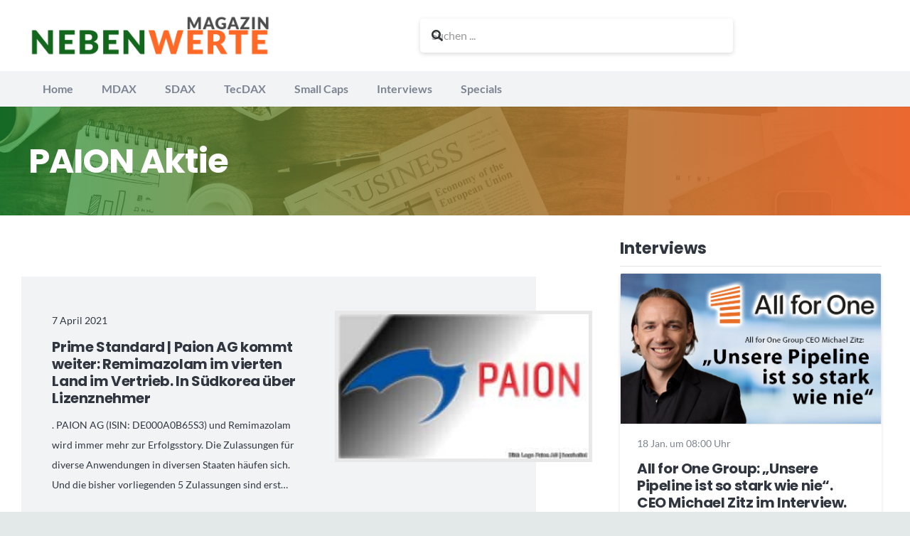

--- FILE ---
content_type: text/html; charset=UTF-8
request_url: https://www.nebenwerte-magazin.com/tag/paion-aktie/
body_size: 50992
content:
<!DOCTYPE HTML>
<html lang="de">
<head>
	<meta charset="UTF-8">
	<meta name='robots' content='index, follow, max-image-preview:large, max-snippet:-1, max-video-preview:-1' />
<meta property="og:title" content="Nebenwerte Magazin"/>
<meta property="og:description" content="Das Aktienportal für Nebenwerte"/>
<meta property="og:image" content="https://www.nebenwerte-magazin.com/wp-content/uploads/2020/08/b0c1d8db4dfad5683cfa7955edffcc65.jpg"/>

	<!-- This site is optimized with the Yoast SEO Premium plugin v26.6 (Yoast SEO v26.8) - https://yoast.com/product/yoast-seo-premium-wordpress/ -->
	<title>PAION Aktie - Nebenwerte Magazin</title>
	<link rel="canonical" href="https://www.nebenwerte-magazin.com/tag/paion-aktie/" />
	<link rel="next" href="https://www.nebenwerte-magazin.com/tag/paion-aktie/page/2/" />
	<meta property="og:url" content="https://www.nebenwerte-magazin.com/tag/paion-aktie/" />
	<meta property="og:site_name" content="Nebenwerte Magazin" />
	<meta name="twitter:card" content="summary_large_image" />
	<meta name="twitter:site" content="@NW_Magazin" />
	<script type="application/ld+json" class="yoast-schema-graph">{"@context":"https://schema.org","@graph":[{"@type":"CollectionPage","@id":"https://www.nebenwerte-magazin.com/tag/paion-aktie/","url":"https://www.nebenwerte-magazin.com/tag/paion-aktie/","name":"PAION Aktie - Nebenwerte Magazin","isPartOf":{"@id":"https://www.nebenwerte-magazin.com/#website"},"primaryImageOfPage":{"@id":"https://www.nebenwerte-magazin.com/tag/paion-aktie/#primaryimage"},"image":{"@id":"https://www.nebenwerte-magazin.com/tag/paion-aktie/#primaryimage"},"thumbnailUrl":"https://www.nebenwerte-magazin.com/wp-content/uploads/2020/08/b0c1d8db4dfad5683cfa7955edffcc65.jpg","inLanguage":"de"},{"@type":"ImageObject","inLanguage":"de","@id":"https://www.nebenwerte-magazin.com/tag/paion-aktie/#primaryimage","url":"https://www.nebenwerte-magazin.com/wp-content/uploads/2020/08/b0c1d8db4dfad5683cfa7955edffcc65.jpg","contentUrl":"https://www.nebenwerte-magazin.com/wp-content/uploads/2020/08/b0c1d8db4dfad5683cfa7955edffcc65.jpg","width":710,"height":410},{"@type":"WebSite","@id":"https://www.nebenwerte-magazin.com/#website","url":"https://www.nebenwerte-magazin.com/","name":"Nebenwerte Magazin","description":"Das Aktienportal für Nebenwerte","publisher":{"@id":"https://www.nebenwerte-magazin.com/#organization"},"alternateName":"Börsen Trend: Aktien im Trend","potentialAction":[{"@type":"SearchAction","target":{"@type":"EntryPoint","urlTemplate":"https://www.nebenwerte-magazin.com/?s={search_term_string}"},"query-input":{"@type":"PropertyValueSpecification","valueRequired":true,"valueName":"search_term_string"}}],"inLanguage":"de"},{"@type":"Organization","@id":"https://www.nebenwerte-magazin.com/#organization","name":"Nebenwerte Magazin","url":"https://www.nebenwerte-magazin.com/","logo":{"@type":"ImageObject","inLanguage":"de","@id":"https://www.nebenwerte-magazin.com/#/schema/logo/image/","url":"https://www.nebenwerte-magazin.com/wp-content/uploads/2021/12/header_newsletter.png","contentUrl":"https://www.nebenwerte-magazin.com/wp-content/uploads/2021/12/header_newsletter.png","width":600,"height":160,"caption":"Nebenwerte Magazin"},"image":{"@id":"https://www.nebenwerte-magazin.com/#/schema/logo/image/"},"sameAs":["https://www.facebook.com/nwmagazin/","https://x.com/NW_Magazin","https://www.instagram.com/nebenwerte/"],"publishingPrinciples":"https://www.nebenwerte-magazin.com/nutzungsbedingungen/","ownershipFundingInfo":"https://www.nebenwerte-magazin.com/impressum/","actionableFeedbackPolicy":"https://www.nebenwerte-magazin.com/datenschutzhinweis/"}]}</script>
	<!-- / Yoast SEO Premium plugin. -->


<link rel="alternate" type="application/rss+xml" title="Nebenwerte Magazin &raquo; Feed" href="https://www.nebenwerte-magazin.com/feed/" />
<script consent-skip-blocker="1" data-skip-lazy-load="js-extra" data-cfasync="false">
(function () {
  // Web Font Loader compatibility (https://github.com/typekit/webfontloader)
  var modules = {
    typekit: "https://use.typekit.net",
    google: "https://fonts.googleapis.com/"
  };

  var load = function (config) {
    setTimeout(function () {
      var a = window.consentApi;

      // Only when blocker is active
      if (a) {
        // Iterate all modules and handle in a single `WebFont.load`
        Object.keys(modules).forEach(function (module) {
          var newConfigWithoutOtherModules = JSON.parse(
            JSON.stringify(config)
          );
          Object.keys(modules).forEach(function (toRemove) {
            if (toRemove !== module) {
              delete newConfigWithoutOtherModules[toRemove];
            }
          });

          if (newConfigWithoutOtherModules[module]) {
            a.unblock(modules[module]).then(function () {
              var originalLoad = window.WebFont.load;
              if (originalLoad !== load) {
                originalLoad(newConfigWithoutOtherModules);
              }
            });
          }
        });
      }
    }, 0);
  };

  if (!window.WebFont) {
    window.WebFont = {
      load: load
    };
  }
})();
</script><script consent-skip-blocker="1" data-skip-lazy-load="js-extra" data-cfasync="false">
(function(w,d){w[d]=w[d]||[];w.gtag=function(){w[d].push(arguments)}})(window,"dataLayer");
</script><script consent-skip-blocker="1" data-skip-lazy-load="js-extra" data-cfasync="false">
(function(w,d){w[d]=w[d]||[];w.gtag=function(){w[d].push(arguments)}})(window,"dataLayer");
</script><script consent-skip-blocker="1" data-skip-lazy-load="js-extra" data-cfasync="false">window.gtag && (()=>{gtag('set', 'url_passthrough', true);
gtag('set', 'ads_data_redaction', true);
for (const d of [{"ad_storage":"denied","ad_user_data":"denied","ad_personalization":"denied","analytics_storage":"denied","functionality_storage":"denied","personalization_storage":"denied","security_storage":"denied","wait_for_update":1000}]) {
	gtag('consent', 'default', d);
}})()</script><style>[consent-id]:not(.rcb-content-blocker):not([consent-transaction-complete]):not([consent-visual-use-parent^="children:"]):not([consent-confirm]){opacity:0!important;}
.rcb-content-blocker+.rcb-content-blocker-children-fallback~*{display:none!important;}</style><link rel="preload" href="https://www.nebenwerte-magazin.com/wp-content/4178e077fee36937be7dd8bc3273524c/dist/2066280976.js?ver=4da9deaa8edb67e014c200f7fb07caf2" as="script" />
<link rel="preload" href="https://www.nebenwerte-magazin.com/wp-content/4178e077fee36937be7dd8bc3273524c/dist/1388942499.js?ver=fefcaa1c3eea3a500de03fb37bfd85c1" as="script" />
<link rel="preload" href="https://www.nebenwerte-magazin.com/wp-content/plugins/real-cookie-banner-pro/public/lib/animate.css/animate.min.css?ver=4.1.1" as="style" />
<link rel="alternate" type="application/rss+xml" title="Nebenwerte Magazin &raquo; Schlagwort-Feed zu PAION Aktie" href="https://www.nebenwerte-magazin.com/tag/paion-aktie/feed/" />
<script data-cfasync="false" defer src="https://www.nebenwerte-magazin.com/wp-content/4178e077fee36937be7dd8bc3273524c/dist/2066280976.js?ver=4da9deaa8edb67e014c200f7fb07caf2" id="real-cookie-banner-pro-vendor-real-cookie-banner-pro-banner-js"></script>
<script type="application/json" data-skip-lazy-load="js-extra" data-skip-moving="true" data-no-defer nitro-exclude data-alt-type="application/ld+json" data-dont-merge data-wpmeteor-nooptimize="true" data-cfasync="false" id="ad3fb5909b9a3957537db5554f96068241-js-extra">{"slug":"real-cookie-banner-pro","textDomain":"real-cookie-banner","version":"5.2.12","restUrl":"https:\/\/www.nebenwerte-magazin.com\/wp-json\/real-cookie-banner\/v1\/","restNamespace":"real-cookie-banner\/v1","restPathObfuscateOffset":"e735d51e1b45eac5","restRoot":"https:\/\/www.nebenwerte-magazin.com\/wp-json\/","restQuery":{"_v":"5.2.12","_locale":"user"},"restNonce":"d02ce83dd5","restRecreateNonceEndpoint":"https:\/\/www.nebenwerte-magazin.com\/wp-admin\/admin-ajax.php?action=rest-nonce","publicUrl":"https:\/\/www.nebenwerte-magazin.com\/wp-content\/plugins\/real-cookie-banner-pro\/public\/","chunkFolder":"dist","chunksLanguageFolder":"https:\/\/www.nebenwerte-magazin.com\/wp-content\/languages\/mo-cache\/real-cookie-banner-pro\/","chunks":{"chunk-config-tab-blocker.lite.js":["de_DE-83d48f038e1cf6148175589160cda67e","de_DE-e051c4c51a9ece7608a571f9dada4712","de_DE-24de88ac89ca0a1363889bd3fd6e1c50","de_DE-93ec68381a9f458fbce3acbccd434479"],"chunk-config-tab-blocker.pro.js":["de_DE-ddf5ae983675e7b6eec2afc2d53654a2","de_DE-ad0fc0f9f96d053303b1ede45a238984","de_DE-e516a6866b9a31db231ab92dedaa8b29","de_DE-1aac2e7f59d941d7ed1061d1018d2957"],"chunk-config-tab-consent.lite.js":["de_DE-3823d7521a3fc2857511061e0d660408"],"chunk-config-tab-consent.pro.js":["de_DE-9cb9ecf8c1e8ce14036b5f3a5e19f098"],"chunk-config-tab-cookies.lite.js":["de_DE-1a51b37d0ef409906245c7ed80d76040","de_DE-e051c4c51a9ece7608a571f9dada4712","de_DE-24de88ac89ca0a1363889bd3fd6e1c50"],"chunk-config-tab-cookies.pro.js":["de_DE-572ee75deed92e7a74abba4b86604687","de_DE-ad0fc0f9f96d053303b1ede45a238984","de_DE-e516a6866b9a31db231ab92dedaa8b29"],"chunk-config-tab-dashboard.lite.js":["de_DE-f843c51245ecd2b389746275b3da66b6"],"chunk-config-tab-dashboard.pro.js":["de_DE-ae5ae8f925f0409361cfe395645ac077"],"chunk-config-tab-import.lite.js":["de_DE-66df94240f04843e5a208823e466a850"],"chunk-config-tab-import.pro.js":["de_DE-e5fee6b51986d4ff7a051d6f6a7b076a"],"chunk-config-tab-licensing.lite.js":["de_DE-e01f803e4093b19d6787901b9591b5a6"],"chunk-config-tab-licensing.pro.js":["de_DE-4918ea9704f47c2055904e4104d4ffba"],"chunk-config-tab-scanner.lite.js":["de_DE-b10b39f1099ef599835c729334e38429"],"chunk-config-tab-scanner.pro.js":["de_DE-752a1502ab4f0bebfa2ad50c68ef571f"],"chunk-config-tab-settings.lite.js":["de_DE-37978e0b06b4eb18b16164a2d9c93a2c"],"chunk-config-tab-settings.pro.js":["de_DE-e59d3dcc762e276255c8989fbd1f80e3"],"chunk-config-tab-tcf.lite.js":["de_DE-4f658bdbf0aa370053460bc9e3cd1f69","de_DE-e051c4c51a9ece7608a571f9dada4712","de_DE-93ec68381a9f458fbce3acbccd434479"],"chunk-config-tab-tcf.pro.js":["de_DE-e1e83d5b8a28f1f91f63b9de2a8b181a","de_DE-ad0fc0f9f96d053303b1ede45a238984","de_DE-1aac2e7f59d941d7ed1061d1018d2957"]},"others":{"customizeValuesBanner":"{\"layout\":{\"type\":\"dialog\",\"maxHeightEnabled\":false,\"maxHeight\":740,\"dialogMaxWidth\":530,\"dialogPosition\":\"middleCenter\",\"dialogMargin\":[0,0,0,0],\"bannerPosition\":\"bottom\",\"bannerMaxWidth\":1024,\"dialogBorderRadius\":3,\"borderRadius\":5,\"animationIn\":\"slideInUp\",\"animationInDuration\":500,\"animationInOnlyMobile\":true,\"animationOut\":\"none\",\"animationOutDuration\":500,\"animationOutOnlyMobile\":true,\"overlay\":true,\"overlayBg\":\"#000000\",\"overlayBgAlpha\":50,\"overlayBlur\":2},\"decision\":{\"acceptAll\":\"button\",\"acceptEssentials\":\"button\",\"showCloseIcon\":true,\"acceptIndividual\":\"link\",\"buttonOrder\":\"all,essential,save,individual\",\"showGroups\":false,\"groupsFirstView\":false,\"saveButton\":\"always\"},\"design\":{\"bg\":\"#ffffff\",\"textAlign\":\"center\",\"linkTextDecoration\":\"underline\",\"borderWidth\":0,\"borderColor\":\"#ffffff\",\"fontSize\":13,\"fontColor\":\"#2b2b2b\",\"fontInheritFamily\":true,\"fontFamily\":\"Arial, Helvetica, sans-serif\",\"fontWeight\":\"normal\",\"boxShadowEnabled\":true,\"boxShadowOffsetX\":0,\"boxShadowOffsetY\":5,\"boxShadowBlurRadius\":13,\"boxShadowSpreadRadius\":0,\"boxShadowColor\":\"#000000\",\"boxShadowColorAlpha\":20},\"headerDesign\":{\"inheritBg\":true,\"bg\":\"#f4f4f4\",\"inheritTextAlign\":true,\"textAlign\":\"center\",\"padding\":[17,20,15,20],\"logo\":\"\",\"logoRetina\":\"\",\"logoMaxHeight\":40,\"logoPosition\":\"left\",\"logoMargin\":[5,15,5,15],\"fontSize\":20,\"fontColor\":\"#2b2b2b\",\"fontInheritFamily\":true,\"fontFamily\":\"Arial, Helvetica, sans-serif\",\"fontWeight\":\"normal\",\"borderWidth\":1,\"borderColor\":\"#efefef\"},\"bodyDesign\":{\"padding\":[15,20,5,20],\"descriptionInheritFontSize\":true,\"descriptionFontSize\":13,\"dottedGroupsInheritFontSize\":true,\"dottedGroupsFontSize\":13,\"dottedGroupsBulletColor\":\"#15779b\",\"teachingsInheritTextAlign\":true,\"teachingsTextAlign\":\"center\",\"teachingsSeparatorActive\":true,\"teachingsSeparatorWidth\":50,\"teachingsSeparatorHeight\":1,\"teachingsSeparatorColor\":\"#15779b\",\"teachingsInheritFontSize\":false,\"teachingsFontSize\":12,\"teachingsInheritFontColor\":false,\"teachingsFontColor\":\"#757575\",\"accordionMargin\":[10,0,5,0],\"accordionPadding\":[5,10,5,10],\"accordionArrowType\":\"outlined\",\"accordionArrowColor\":\"#15779b\",\"accordionBg\":\"#ffffff\",\"accordionActiveBg\":\"#f9f9f9\",\"accordionHoverBg\":\"#efefef\",\"accordionBorderWidth\":1,\"accordionBorderColor\":\"#efefef\",\"accordionTitleFontSize\":12,\"accordionTitleFontColor\":\"#2b2b2b\",\"accordionTitleFontWeight\":\"normal\",\"accordionDescriptionMargin\":[5,0,0,0],\"accordionDescriptionFontSize\":12,\"accordionDescriptionFontColor\":\"#757575\",\"accordionDescriptionFontWeight\":\"normal\",\"acceptAllOneRowLayout\":false,\"acceptAllPadding\":[10,10,10,10],\"acceptAllBg\":\"#15779b\",\"acceptAllTextAlign\":\"center\",\"acceptAllFontSize\":18,\"acceptAllFontColor\":\"#ffffff\",\"acceptAllFontWeight\":\"normal\",\"acceptAllBorderWidth\":0,\"acceptAllBorderColor\":\"#000000\",\"acceptAllHoverBg\":\"#11607d\",\"acceptAllHoverFontColor\":\"#ffffff\",\"acceptAllHoverBorderColor\":\"#000000\",\"acceptEssentialsUseAcceptAll\":true,\"acceptEssentialsButtonType\":\"\",\"acceptEssentialsPadding\":[10,10,10,10],\"acceptEssentialsBg\":\"#efefef\",\"acceptEssentialsTextAlign\":\"center\",\"acceptEssentialsFontSize\":18,\"acceptEssentialsFontColor\":\"#0a0a0a\",\"acceptEssentialsFontWeight\":\"normal\",\"acceptEssentialsBorderWidth\":0,\"acceptEssentialsBorderColor\":\"#000000\",\"acceptEssentialsHoverBg\":\"#e8e8e8\",\"acceptEssentialsHoverFontColor\":\"#000000\",\"acceptEssentialsHoverBorderColor\":\"#000000\",\"acceptIndividualPadding\":[5,5,5,5],\"acceptIndividualBg\":\"#ffffff\",\"acceptIndividualTextAlign\":\"center\",\"acceptIndividualFontSize\":16,\"acceptIndividualFontColor\":\"#15779b\",\"acceptIndividualFontWeight\":\"normal\",\"acceptIndividualBorderWidth\":0,\"acceptIndividualBorderColor\":\"#000000\",\"acceptIndividualHoverBg\":\"#ffffff\",\"acceptIndividualHoverFontColor\":\"#11607d\",\"acceptIndividualHoverBorderColor\":\"#000000\"},\"footerDesign\":{\"poweredByLink\":true,\"inheritBg\":false,\"bg\":\"#fcfcfc\",\"inheritTextAlign\":true,\"textAlign\":\"center\",\"padding\":[10,20,15,20],\"fontSize\":14,\"fontColor\":\"#757474\",\"fontInheritFamily\":true,\"fontFamily\":\"Arial, Helvetica, sans-serif\",\"fontWeight\":\"normal\",\"hoverFontColor\":\"#2b2b2b\",\"borderWidth\":1,\"borderColor\":\"#efefef\",\"languageSwitcher\":\"flags\"},\"texts\":{\"headline\":\"Privatsph\\u00e4re-Einstellungen\",\"description\":\"Wir verwenden Cookies und \\u00e4hnliche Technologien auf unserer Website und verarbeiten personenbezogene Daten von dir (z.B. IP-Adresse), um z.B. Inhalte und Anzeigen zu personalisieren, Medien von Drittanbietern einzubinden oder Zugriffe auf unsere Website zu analysieren. Die Datenverarbeitung kann auch erst in Folge gesetzter Cookies stattfinden. Wir teilen diese Daten mit Dritten, die wir in den Privatsph\\u00e4re-Einstellungen benennen.<br \\\/><br \\\/>Die Datenverarbeitung kann mit deiner Einwilligung oder auf Basis eines berechtigten Interesses erfolgen, dem du in den Privatsph\\u00e4re-Einstellungen widersprechen kannst. Du hast das Recht, nicht einzuwilligen und deine Einwilligung zu einem sp\\u00e4teren Zeitpunkt zu \\u00e4ndern oder zu widerrufen. Weitere Informationen zur Verwendung deiner Daten findest du in unserer {{privacyPolicy}}Datenschutzerkl\\u00e4rung{{\\\/privacyPolicy}}.\",\"acceptAll\":\"Alle akzeptieren\",\"acceptEssentials\":\"Weiter ohne Einwilligung\",\"acceptIndividual\":\"Privatsph\\u00e4re-Einstellungen individuell festlegen\",\"poweredBy\":\"3\",\"dataProcessingInUnsafeCountries\":\"Einige Dienste verarbeiten personenbezogene Daten in unsicheren Drittl\\u00e4ndern. Indem du in die Nutzung dieser Services einwilligst, erkl\\u00e4rst du dich auch mit der Verarbeitung deiner Daten in diesen unsicheren Drittl\\u00e4ndern gem\\u00e4\\u00df {{legalBasis}} einverstanden. Dies birgt das Risiko, dass deine Daten von Beh\\u00f6rden zu Kontroll- und \\u00dcberwachungszwecken verarbeitet werden, m\\u00f6glicherweise ohne die M\\u00f6glichkeit eines Rechtsbehelfs.\",\"ageNoticeBanner\":\"Du bist unter {{minAge}} Jahre alt? Dann kannst du nicht in optionale Services einwilligen. Du kannst deine Eltern oder Erziehungsberechtigten bitten, mit dir in diese Services einzuwilligen.\",\"ageNoticeBlocker\":\"Du bist unter {{minAge}} Jahre alt? Leider darfst du diesem Service nicht selbst zustimmen, um diese Inhalte zu sehen. Bitte deine Eltern oder Erziehungsberechtigten, dem Service mit dir zuzustimmen!\",\"listServicesNotice\":\"Wenn du alle Services akzeptierst, erlaubst du, dass {{services}} geladen werden. Diese sind nach ihrem Zweck in Gruppen {{serviceGroups}} unterteilt (Zugeh\\u00f6rigkeit durch hochgestellte Zahlen gekennzeichnet).\",\"listServicesLegitimateInterestNotice\":\"Au\\u00dferdem werden die {{services}} auf der Grundlage eines berechtigten Interesses geladen.\",\"tcfStacksCustomName\":\"Services mit verschiedenen Zwecken au\\u00dferhalb des TCF-Standards\",\"tcfStacksCustomDescription\":\"Services, die Einwilligungen nicht \\u00fcber den TCF-Standard, sondern \\u00fcber andere Technologien teilen. Diese werden nach ihrem Zweck in mehrere Gruppen unterteilt. Einige davon werden aufgrund eines berechtigten Interesses genutzt (z.B. Gefahrenabwehr), andere werden nur mit deiner Einwilligung genutzt. Details zu den einzelnen Gruppen und Zwecken der Services findest du in den individuellen Privatsph\\u00e4re-Einstellungen.\",\"consentForwardingExternalHosts\":\"Deine Einwilligung gilt auch auf {{websites}}.\",\"blockerHeadline\":\"{{name}} aufgrund von Privatsph\\u00e4re-Einstellungen blockiert\",\"blockerLinkShowMissing\":\"Zeige alle Services, denen du noch zustimmen musst\",\"blockerLoadButton\":\"Services akzeptieren und Inhalte laden\",\"blockerAcceptInfo\":\"Wenn du die blockierten Inhalte l\\u00e4dst, werden deine Datenschutzeinstellungen angepasst. Inhalte aus diesem Service werden in Zukunft nicht mehr blockiert.\",\"stickyHistory\":\"Historie der Privatsph\\u00e4re-Einstellungen\",\"stickyRevoke\":\"Einwilligungen widerrufen\",\"stickyRevokeSuccessMessage\":\"Du hast die Einwilligung f\\u00fcr Services mit dessen Cookies und Verarbeitung personenbezogener Daten erfolgreich widerrufen. Die Seite wird jetzt neu geladen!\",\"stickyChange\":\"Privatsph\\u00e4re-Einstellungen \\u00e4ndern\"},\"individualLayout\":{\"inheritDialogMaxWidth\":false,\"dialogMaxWidth\":970,\"inheritBannerMaxWidth\":true,\"bannerMaxWidth\":1980,\"descriptionTextAlign\":\"left\"},\"group\":{\"checkboxBg\":\"#f0f0f0\",\"checkboxBorderWidth\":1,\"checkboxBorderColor\":\"#d2d2d2\",\"checkboxActiveColor\":\"#ffffff\",\"checkboxActiveBg\":\"#15779b\",\"checkboxActiveBorderColor\":\"#11607d\",\"groupInheritBg\":true,\"groupBg\":\"#f4f4f4\",\"groupPadding\":[15,15,15,15],\"groupSpacing\":10,\"groupBorderRadius\":5,\"groupBorderWidth\":1,\"groupBorderColor\":\"#f4f4f4\",\"headlineFontSize\":16,\"headlineFontWeight\":\"normal\",\"headlineFontColor\":\"#2b2b2b\",\"descriptionFontSize\":14,\"descriptionFontColor\":\"#757575\",\"linkColor\":\"#757575\",\"linkHoverColor\":\"#2b2b2b\",\"detailsHideLessRelevant\":true},\"saveButton\":{\"useAcceptAll\":true,\"type\":\"button\",\"padding\":[10,10,10,10],\"bg\":\"#efefef\",\"textAlign\":\"center\",\"fontSize\":18,\"fontColor\":\"#0a0a0a\",\"fontWeight\":\"normal\",\"borderWidth\":0,\"borderColor\":\"#000000\",\"hoverBg\":\"#e8e8e8\",\"hoverFontColor\":\"#000000\",\"hoverBorderColor\":\"#000000\"},\"individualTexts\":{\"headline\":\"Individuelle Privatsph\\u00e4re-Einstellungen\",\"description\":\"Wir verwenden Cookies und \\u00e4hnliche Technologien auf unserer Website und verarbeiten personenbezogene Daten von dir (z.B. IP-Adresse), um z.B. Inhalte und Anzeigen zu personalisieren, Medien von Drittanbietern einzubinden oder Zugriffe auf unsere Website zu analysieren. Die Datenverarbeitung kann auch erst in Folge gesetzter Cookies stattfinden. Wir teilen diese Daten mit Dritten, die wir in den Privatsph\\u00e4re-Einstellungen benennen.<br \\\/><br \\\/>Die Datenverarbeitung kann mit deiner Einwilligung oder auf Basis eines berechtigten Interesses erfolgen, dem du in den Privatsph\\u00e4re-Einstellungen widersprechen kannst. Du hast das Recht, nicht einzuwilligen und deine Einwilligung zu einem sp\\u00e4teren Zeitpunkt zu \\u00e4ndern oder zu widerrufen. Weitere Informationen zur Verwendung deiner Daten findest du in unserer {{privacyPolicy}}Datenschutzerkl\\u00e4rung{{\\\/privacyPolicy}}.<br \\\/><br \\\/>Im Folgenden findest du eine \\u00dcbersicht \\u00fcber alle Services, die von dieser Website genutzt werden. Du kannst dir detaillierte Informationen zu jedem Service ansehen und ihm einzeln zustimmen oder von deinem Widerspruchsrecht Gebrauch machen.\",\"save\":\"Individuelle Auswahlen speichern\",\"showMore\":\"Service-Informationen anzeigen\",\"hideMore\":\"Service-Informationen ausblenden\",\"postamble\":\"\"},\"mobile\":{\"enabled\":true,\"maxHeight\":400,\"hideHeader\":false,\"alignment\":\"bottom\",\"scalePercent\":90,\"scalePercentVertical\":-50},\"sticky\":{\"enabled\":false,\"animationsEnabled\":true,\"alignment\":\"left\",\"bubbleBorderRadius\":50,\"icon\":\"fingerprint\",\"iconCustom\":\"\",\"iconCustomRetina\":\"\",\"iconSize\":30,\"iconColor\":\"#ffffff\",\"bubbleMargin\":[10,20,20,20],\"bubblePadding\":15,\"bubbleBg\":\"#15779b\",\"bubbleBorderWidth\":0,\"bubbleBorderColor\":\"#10556f\",\"boxShadowEnabled\":true,\"boxShadowOffsetX\":0,\"boxShadowOffsetY\":2,\"boxShadowBlurRadius\":5,\"boxShadowSpreadRadius\":1,\"boxShadowColor\":\"#105b77\",\"boxShadowColorAlpha\":40,\"bubbleHoverBg\":\"#ffffff\",\"bubbleHoverBorderColor\":\"#000000\",\"hoverIconColor\":\"#000000\",\"hoverIconCustom\":\"\",\"hoverIconCustomRetina\":\"\",\"menuFontSize\":16,\"menuBorderRadius\":5,\"menuItemSpacing\":10,\"menuItemPadding\":[5,10,5,10]},\"customCss\":{\"css\":\"\",\"antiAdBlocker\":\"y\"}}","isPro":true,"showProHints":false,"proUrl":"https:\/\/devowl.io\/de\/go\/real-cookie-banner?source=rcb-lite","showLiteNotice":false,"frontend":{"groups":"[{\"id\":6681,\"name\":\"Essenziell\",\"slug\":\"essenziell\",\"description\":\"Essenzielle Services sind f\\u00fcr die grundlegende Funktionalit\\u00e4t der Website erforderlich. Sie enthalten nur technisch notwendige Services. Diesen Services kann nicht widersprochen werden.\",\"isEssential\":true,\"isDefault\":true,\"items\":[{\"id\":31279,\"name\":\"Real Cookie Banner\",\"purpose\":\"Real Cookie Banner bittet Website-Besucher um die Einwilligung zum Setzen von Cookies und zur Verarbeitung personenbezogener Daten. Dazu wird jedem Website-Besucher eine UUID (pseudonyme Identifikation des Nutzers) zugewiesen, die bis zum Ablauf des Cookies zur Speicherung der Einwilligung g\\u00fcltig ist. Cookies werden dazu verwendet, um zu testen, ob Cookies gesetzt werden k\\u00f6nnen, um Referenz auf die dokumentierte Einwilligung zu speichern, um zu speichern, in welche Services aus welchen Service-Gruppen der Besucher eingewilligt hat, und, falls Einwilligung nach dem Transparency & Consent Framework (TCF) eingeholt werden, um die Einwilligungen in TCF Partner, Zwecke, besondere Zwecke, Funktionen und besondere Funktionen zu speichern. Im Rahmen der Darlegungspflicht nach DSGVO wird die erhobene Einwilligung vollumf\\u00e4nglich dokumentiert. Dazu z\\u00e4hlt neben den Services und Service-Gruppen, in welche der Besucher eingewilligt hat, und falls Einwilligung nach dem TCF Standard eingeholt werden, in welche TCF Partner, Zwecke und Funktionen der Besucher eingewilligt hat, alle Einstellungen des Cookie Banners zum Zeitpunkt der Einwilligung als auch die technischen Umst\\u00e4nde (z.B. Gr\\u00f6\\u00dfe des Sichtbereichs bei der Einwilligung) und die Nutzerinteraktionen (z.B. Klick auf Buttons), die zur Einwilligung gef\\u00fchrt haben. Die Einwilligung wird pro Sprache einmal erhoben.\",\"providerContact\":{\"phone\":\"\",\"email\":\"\",\"link\":\"\"},\"isProviderCurrentWebsite\":true,\"provider\":\"Nebenwerte Magazin\",\"uniqueName\":\"\",\"isEmbeddingOnlyExternalResources\":false,\"legalBasis\":\"legal-requirement\",\"dataProcessingInCountries\":[],\"dataProcessingInCountriesSpecialTreatments\":[],\"technicalDefinitions\":[{\"type\":\"http\",\"name\":\"real_cookie_banner*\",\"host\":\".nebenwerte-magazin.com\",\"duration\":365,\"durationUnit\":\"d\",\"isSessionDuration\":false,\"purpose\":\"Eindeutiger Identifikator f\\u00fcr die Einwilligung, aber nicht f\\u00fcr den Website-Besucher. Revisionshash f\\u00fcr die Einstellungen des Cookie-Banners (Texte, Farben, Funktionen, Servicegruppen, Dienste, Content Blocker usw.). IDs f\\u00fcr eingewilligte Services und Service-Gruppen.\"},{\"type\":\"http\",\"name\":\"real_cookie_banner*-tcf\",\"host\":\".nebenwerte-magazin.com\",\"duration\":365,\"durationUnit\":\"d\",\"isSessionDuration\":false,\"purpose\":\"Im Rahmen von TCF gesammelte Einwilligungen, die im TC-String-Format gespeichert werden, einschlie\\u00dflich TCF-Vendoren, -Zwecke, -Sonderzwecke, -Funktionen und -Sonderfunktionen.\"},{\"type\":\"http\",\"name\":\"real_cookie_banner*-gcm\",\"host\":\".nebenwerte-magazin.com\",\"duration\":365,\"durationUnit\":\"d\",\"isSessionDuration\":false,\"purpose\":\"Die im Google Consent Mode gesammelten Einwilligungen in die verschiedenen Einwilligungstypen (Zwecke) werden f\\u00fcr alle mit dem Google Consent Mode kompatiblen Services gespeichert.\"},{\"type\":\"http\",\"name\":\"real_cookie_banner-test\",\"host\":\".nebenwerte-magazin.com\",\"duration\":365,\"durationUnit\":\"d\",\"isSessionDuration\":false,\"purpose\":\"Cookie, der gesetzt wurde, um die Funktionalit\\u00e4t von HTTP-Cookies zu testen. Wird sofort nach dem Test gel\\u00f6scht.\"},{\"type\":\"local\",\"name\":\"real_cookie_banner*\",\"host\":\"https:\\\/\\\/www.nebenwerte-magazin.com\",\"duration\":1,\"durationUnit\":\"d\",\"isSessionDuration\":false,\"purpose\":\"Eindeutiger Identifikator f\\u00fcr die Einwilligung, aber nicht f\\u00fcr den Website-Besucher. Revisionshash f\\u00fcr die Einstellungen des Cookie-Banners (Texte, Farben, Funktionen, Service-Gruppen, Services, Content Blocker usw.). IDs f\\u00fcr eingewilligte Services und Service-Gruppen. Wird nur solange gespeichert, bis die Einwilligung auf dem Website-Server dokumentiert ist.\"},{\"type\":\"local\",\"name\":\"real_cookie_banner*-tcf\",\"host\":\"https:\\\/\\\/www.nebenwerte-magazin.com\",\"duration\":1,\"durationUnit\":\"d\",\"isSessionDuration\":false,\"purpose\":\"Im Rahmen von TCF gesammelte Einwilligungen werden im TC-String-Format gespeichert, einschlie\\u00dflich TCF Vendoren, Zwecke, besondere Zwecke, Funktionen und besondere Funktionen. Wird nur solange gespeichert, bis die Einwilligung auf dem Website-Server dokumentiert ist.\"},{\"type\":\"local\",\"name\":\"real_cookie_banner*-gcm\",\"host\":\"https:\\\/\\\/www.nebenwerte-magazin.com\",\"duration\":1,\"durationUnit\":\"d\",\"isSessionDuration\":false,\"purpose\":\"Im Rahmen des Google Consent Mode erfasste Einwilligungen werden f\\u00fcr alle mit dem Google Consent Mode kompatiblen Services in Einwilligungstypen (Zwecke) gespeichert. Wird nur solange gespeichert, bis die Einwilligung auf dem Website-Server dokumentiert ist.\"},{\"type\":\"local\",\"name\":\"real_cookie_banner-consent-queue*\",\"host\":\"https:\\\/\\\/www.nebenwerte-magazin.com\",\"duration\":1,\"durationUnit\":\"d\",\"isSessionDuration\":false,\"purpose\":\"Lokale Zwischenspeicherung (Caching) der Auswahl im Cookie-Banner, bis der Server die Einwilligung dokumentiert; Dokumentation periodisch oder bei Seitenwechseln versucht, wenn der Server nicht verf\\u00fcgbar oder \\u00fcberlastet ist.\"}],\"codeDynamics\":[],\"providerPrivacyPolicyUrl\":\"https:\\\/\\\/www.nebenwerte-magazin.com\\\/datenschutzhinweis\\\/\",\"providerLegalNoticeUrl\":\"https:\\\/\\\/www.nebenwerte-magazin.com\\\/impressum\\\/\",\"tagManagerOptInEventName\":\"\",\"tagManagerOptOutEventName\":\"\",\"googleConsentModeConsentTypes\":[],\"executePriority\":10,\"codeOptIn\":\"\",\"executeCodeOptInWhenNoTagManagerConsentIsGiven\":false,\"codeOptOut\":\"\",\"executeCodeOptOutWhenNoTagManagerConsentIsGiven\":false,\"deleteTechnicalDefinitionsAfterOptOut\":false,\"codeOnPageLoad\":\"\",\"presetId\":\"real-cookie-banner\"}]},{\"id\":6682,\"name\":\"Funktional\",\"slug\":\"funktional\",\"description\":\"Funktionale Services sind notwendig, um \\u00fcber die wesentliche Funktionalit\\u00e4t der Website hinausgehende Features wie h\\u00fcbschere Schriftarten, Videowiedergabe oder interaktive Web 2.0-Features bereitzustellen. Inhalte von z.B. Video- und Social Media-Plattformen sind standardm\\u00e4\\u00dfig gesperrt und k\\u00f6nnen zugestimmt werden. Wenn dem Service zugestimmt wird, werden diese Inhalte automatisch ohne weitere manuelle Einwilligung geladen.\",\"isEssential\":false,\"isDefault\":true,\"items\":[{\"id\":34559,\"name\":\"X (ehemals Twitter)\",\"purpose\":\"X erm\\u00f6glicht das Einbetten von Inhalten, wie Tweets oder Timelines und andere Interaktionsm\\u00f6glichkeiten, die auf twitter.com ver\\u00f6ffentlicht werden, direkt in Websites. Dies erfordert die Verarbeitung der IP-Adresse und der Metadaten des Nutzers. Cookies oder Cookie-\\u00e4hnliche Technologien k\\u00f6nnen gespeichert und ausgelesen werden. Diese k\\u00f6nnen personenbezogene Daten und technische Daten wie Nutzer-IDs, Einwilligungen, Sicherheits-Token, Interaktionen mit dem Service und dem verwendeten Konto enthalten. Diese Daten k\\u00f6nnen verwendet werden, um besuchte Websites und detaillierte Statistiken \\u00fcber das Nutzerverhalten zu sammeln und die Dienste von X zu verbessern. Diese Daten k\\u00f6nnen mit den Daten der auf X.com registrierten Nutzer verkn\\u00fcpft werden. Werbetreibende k\\u00f6nnen Informationen aus deinem Verhalten mit ihren Anzeigen auf oder au\\u00dferhalb von X erhalten. Wenn du z. B. auf einen externen Link oder eine Anzeige auf einem X-Service klickst, kann der Werbetreibende oder Website-Betreiber herausfinden, dass du von X kommst, zusammen mit anderen Informationen, die mit der von dir angeklickten Anzeige verbunden sind, wie z. B. Merkmale der Zielgruppe, die erreicht werden sollte, und andere von X generierte Identifikatoren f\\u00fcr diese Anzeige. X stellt personenbezogene Daten seinen verbundenen Unternehmen, Dienstleistern, Werbetreibenden und Webclients oder Anwendungen von Drittanbietern zur Verf\\u00fcgung, damit diese die Daten f\\u00fcr sie verarbeiten.\",\"providerContact\":{\"phone\":\"\",\"email\":\"de-support@twitter.com\",\"link\":\"https:\\\/\\\/help.x.com\\\/de\"},\"isProviderCurrentWebsite\":false,\"provider\":\"Twitter International Unlimited Company, One Cumberland Place, Fenian Street, Dublin 2, D02 AX07, Irland\",\"uniqueName\":\"twitter-tweet\",\"isEmbeddingOnlyExternalResources\":false,\"legalBasis\":\"consent\",\"dataProcessingInCountries\":[\"US\",\"IE\",\"AR\",\"AU\",\"AT\",\"BE\",\"BR\",\"BG\",\"CA\",\"CL\",\"HK\",\"CO\",\"DK\",\"FI\",\"FR\",\"DE\",\"GH\",\"IN\",\"IT\",\"JP\",\"KE\",\"KR\",\"MY\",\"NL\",\"NZ\",\"NO\",\"PE\",\"PH\",\"PT\",\"SG\",\"ZA\",\"ES\",\"SE\",\"TH\",\"AE\",\"GB\"],\"dataProcessingInCountriesSpecialTreatments\":[\"standard-contractual-clauses\"],\"technicalDefinitions\":[{\"type\":\"http\",\"name\":\"_twitter_sess\",\"host\":\".twitter.com\",\"duration\":0,\"durationUnit\":\"y\",\"isSessionDuration\":true,\"purpose\":\"\"},{\"type\":\"http\",\"name\":\"_gid\",\"host\":\".twitter.com\",\"duration\":1,\"durationUnit\":\"d\",\"isSessionDuration\":false,\"purpose\":\"\"},{\"type\":\"http\",\"name\":\"gt\",\"host\":\".twitter.com\",\"duration\":1,\"durationUnit\":\"h\",\"isSessionDuration\":false,\"purpose\":\"\"},{\"type\":\"http\",\"name\":\"ct0\",\"host\":\".twitter.com\",\"duration\":13,\"durationUnit\":\"mo\",\"isSessionDuration\":false,\"purpose\":\"\"},{\"type\":\"http\",\"name\":\"guest_id\",\"host\":\".twitter.com\",\"duration\":13,\"durationUnit\":\"mo\",\"isSessionDuration\":false,\"purpose\":\"\"},{\"type\":\"http\",\"name\":\"personalization_id\",\"host\":\".twitter.com\",\"duration\":13,\"durationUnit\":\"mo\",\"isSessionDuration\":false,\"purpose\":\"\"},{\"type\":\"http\",\"name\":\"twid\",\"host\":\".twitter.com\",\"duration\":1,\"durationUnit\":\"y\",\"isSessionDuration\":false,\"purpose\":\"\"},{\"type\":\"http\",\"name\":\"auth_token\",\"host\":\".twitter.com\",\"duration\":13,\"durationUnit\":\"mo\",\"isSessionDuration\":false,\"purpose\":\"\"},{\"type\":\"http\",\"name\":\"kdt\",\"host\":\".twitter.com\",\"duration\":13,\"durationUnit\":\"mo\",\"isSessionDuration\":false,\"purpose\":\"\"},{\"type\":\"http\",\"name\":\"_ga\",\"host\":\".twitter.com\",\"duration\":13,\"durationUnit\":\"mo\",\"isSessionDuration\":false,\"purpose\":\"\"},{\"type\":\"http\",\"name\":\"guest_id_ads\",\"host\":\".twitter.com\",\"duration\":13,\"durationUnit\":\"mo\",\"isSessionDuration\":false,\"purpose\":\"\"},{\"type\":\"http\",\"name\":\"d_prefs\",\"host\":\".twitter.com\",\"duration\":6,\"durationUnit\":\"mo\",\"isSessionDuration\":false,\"purpose\":\"\"},{\"type\":\"http\",\"name\":\"att\",\"host\":\".twitter.com\",\"duration\":1,\"durationUnit\":\"d\",\"isSessionDuration\":false,\"purpose\":\"\"},{\"type\":\"http\",\"name\":\"guest_id_marketing\",\"host\":\".twitter.com\",\"duration\":13,\"durationUnit\":\"mo\",\"isSessionDuration\":false,\"purpose\":\"\"},{\"type\":\"http\",\"name\":\"external_referer\",\"host\":\".twitter.com\",\"duration\":7,\"durationUnit\":\"d\",\"isSessionDuration\":false,\"purpose\":\"\"},{\"type\":\"session\",\"name\":\"RichHistory\",\"host\":\"https:\\\/\\\/platform.twitter.com\\\/\",\"duration\":1,\"durationUnit\":\"y\",\"isSessionDuration\":false,\"purpose\":\"\"},{\"type\":\"session\",\"name\":\"RichHistory\",\"host\":\"https:\\\/\\\/syndication.twitter.com\\\/\",\"duration\":1,\"durationUnit\":\"y\",\"isSessionDuration\":false,\"purpose\":\"\"}],\"codeDynamics\":[],\"providerPrivacyPolicyUrl\":\"https:\\\/\\\/x.com\\\/de\\\/privacy\",\"providerLegalNoticeUrl\":\"https:\\\/\\\/legal.x.com\\\/de\\\/imprint\",\"tagManagerOptInEventName\":\"\",\"tagManagerOptOutEventName\":\"\",\"googleConsentModeConsentTypes\":[],\"executePriority\":10,\"codeOptIn\":\"\",\"executeCodeOptInWhenNoTagManagerConsentIsGiven\":false,\"codeOptOut\":\"\",\"executeCodeOptOutWhenNoTagManagerConsentIsGiven\":false,\"deleteTechnicalDefinitionsAfterOptOut\":false,\"codeOnPageLoad\":\"\",\"presetId\":\"twitter-tweet\"},{\"id\":34557,\"name\":\"Google Fonts\",\"purpose\":\"Google Fonts erm\\u00f6glicht die Integration von Schriftarten in Websites, um die Website zu verbessern, ohne dass die Schriftarten auf deinem Ger\\u00e4t installiert werden m\\u00fcssen. Dies erfordert die Verarbeitung der IP-Adresse und der Metadaten des Nutzers. Auf dem Client des Nutzers werden keine Cookies oder Cookie-\\u00e4hnliche Technologien gesetzt. Die Daten k\\u00f6nnen verwendet werden, um die besuchten Websites zu erfassen, und sie k\\u00f6nnen verwendet werden, um die Dienste von Google zu verbessern. Sie k\\u00f6nnen auch zur Profilerstellung verwendet werden, z. B. um dir personalisierte Dienste anzubieten, wie Werbung auf der Grundlage deiner Interessen oder Empfehlungen. Google stellt personenbezogene Daten seinen verbundenen Unternehmen und anderen vertrauensw\\u00fcrdigen Unternehmen oder Personen zur Verf\\u00fcgung, die diese Daten auf der Grundlage der Anweisungen von Google und in \\u00dcbereinstimmung mit den Datenschutzbestimmungen von Google f\\u00fcr sie verarbeiten.\",\"providerContact\":{\"phone\":\"+353 1 543 1000\",\"email\":\"dpo-google@google.com\",\"link\":\"https:\\\/\\\/support.google.com\\\/\"},\"isProviderCurrentWebsite\":false,\"provider\":\"Google Ireland Limited, Gordon House, Barrow Street, Dublin 4, Irland\",\"uniqueName\":\"google-fonts\",\"isEmbeddingOnlyExternalResources\":true,\"legalBasis\":\"consent\",\"dataProcessingInCountries\":[\"US\",\"IE\",\"AU\",\"BE\",\"BR\",\"CA\",\"CL\",\"FI\",\"FR\",\"DE\",\"HK\",\"IN\",\"ID\",\"IL\",\"IT\",\"JP\",\"KR\",\"NL\",\"PL\",\"QA\",\"SG\",\"ES\",\"CH\",\"TW\",\"GB\"],\"dataProcessingInCountriesSpecialTreatments\":[\"provider-is-self-certified-trans-atlantic-data-privacy-framework\"],\"technicalDefinitions\":[],\"codeDynamics\":[],\"providerPrivacyPolicyUrl\":\"https:\\\/\\\/policies.google.com\\\/privacy\",\"providerLegalNoticeUrl\":\"https:\\\/\\\/www.google.de\\\/contact\\\/impressum.html\",\"tagManagerOptInEventName\":\"\",\"tagManagerOptOutEventName\":\"\",\"googleConsentModeConsentTypes\":[],\"executePriority\":10,\"codeOptIn\":\"\",\"executeCodeOptInWhenNoTagManagerConsentIsGiven\":false,\"codeOptOut\":\"\",\"executeCodeOptOutWhenNoTagManagerConsentIsGiven\":false,\"deleteTechnicalDefinitionsAfterOptOut\":false,\"codeOnPageLoad\":\"base64-encoded:[base64]\",\"presetId\":\"google-fonts\"},{\"id\":34207,\"name\":\"Google User Content\",\"purpose\":\"Google User Content ist ein Dienst, der Dateien wie Bilder oder Scripte, die nicht auf dem Client-Ger\\u00e4t des Nutzers installiert sind, herunterl\\u00e4dt und in die Website einbettet. Auf dem Client-Ger\\u00e4t des Nutzers werden keine Cookies im technischen Sinne gesetzt, aber es werden technische und pers\\u00f6nliche Daten wie z.B. die IP-Adresse vom Client an den Server des Dienstanbieters \\u00fcbertragen, um die Nutzung des Dienstes zu erm\\u00f6glichen.\",\"providerContact\":{\"phone\":\"+353 1 543 1000\",\"email\":\"dpo-google@google.com\",\"link\":\"https:\\\/\\\/support.google.com\\\/\"},\"isProviderCurrentWebsite\":false,\"provider\":\"Google Ireland Limited, Gordon House, Barrow Street, Dublin 4, Irland\",\"uniqueName\":\"google-user-content\",\"isEmbeddingOnlyExternalResources\":true,\"legalBasis\":\"consent\",\"dataProcessingInCountries\":[\"US\",\"IE\",\"AU\",\"BE\",\"BR\",\"CA\",\"CL\",\"FI\",\"FR\",\"DE\",\"HK\",\"IN\",\"ID\",\"IL\",\"IT\",\"JP\",\"KR\",\"NL\",\"PL\",\"QA\",\"SG\",\"ES\",\"CH\",\"TW\",\"GB\"],\"dataProcessingInCountriesSpecialTreatments\":[\"standard-contractual-clauses\",\"provider-is-self-certified-trans-atlantic-data-privacy-framework\"],\"technicalDefinitions\":[],\"codeDynamics\":[],\"providerPrivacyPolicyUrl\":\"https:\\\/\\\/policies.google.com\\\/privacy\",\"providerLegalNoticeUrl\":\"https:\\\/\\\/www.google.de\\\/contact\\\/impressum.html\",\"tagManagerOptInEventName\":\"\",\"tagManagerOptOutEventName\":\"\",\"googleConsentModeConsentTypes\":[],\"executePriority\":10,\"codeOptIn\":\"\",\"executeCodeOptInWhenNoTagManagerConsentIsGiven\":false,\"codeOptOut\":\"\",\"executeCodeOptOutWhenNoTagManagerConsentIsGiven\":false,\"deleteTechnicalDefinitionsAfterOptOut\":false,\"codeOnPageLoad\":\"\",\"presetId\":\"google-user-content\"},{\"id\":33887,\"name\":\"Google Tag Manager\",\"purpose\":\"Google Tag Manager ist ein Dienst zur Verwaltung von Tags, die durch ein bestimmtes Ereignis ausgel\\u00f6st werden, welche ein drittes Script einf\\u00fcgen oder Daten an einen dritten Dienst senden. Auf dem Client-Ger\\u00e4t des Nutzers werden keine Cookies im technischen Sinne gesetzt, aber es werden technische und pers\\u00f6nliche Daten wie z.B. die IP-Adresse vom Client an den Server des Diensteanbieters \\u00fcbertragen, um die Nutzung des Dienstes zu erm\\u00f6glichen. Google Tag Manager erm\\u00f6glicht es sogenannte Tags (z. B. Einbindung von Drittanbieter-Services, Erfassung von Ereignissen, Weiterleitung von erhobenen Daten zwischen verschiedenen Services und \\u00e4hnliches) zu konfigurieren und verwalten. Dazu m\\u00fcssen die IP-Adresse und die Metadaten des Nutzers verarbeitet werden. Die Daten werden verarbeitet, um die Funktionalit\\u00e4ten des Google Tag Managers bereitstellen zu k\\u00f6nnen und um die Dienstleistungen von Google zu verbessern. Google gibt personenbezogene Daten an seine verbundenen Unternehmen und andere vertrauensw\\u00fcrdige Unternehmen oder Personen weiter, die diese Daten auf der Grundlage der Anweisungen von Google und in \\u00dcbereinstimmung mit den Datenschutzbestimmungen von Google f\\u00fcr sie verarbeiten.\",\"providerContact\":{\"phone\":\"+1 650 253 0000\",\"email\":\"dpo-google@google.com\",\"link\":\"https:\\\/\\\/support.google.com\\\/\"},\"isProviderCurrentWebsite\":true,\"provider\":\"Google Ireland Limited, Gordon House, Barrow Street, Dublin 4, Irland\",\"uniqueName\":\"gtm\",\"isEmbeddingOnlyExternalResources\":true,\"legalBasis\":\"consent\",\"dataProcessingInCountries\":[\"US\",\"IE\",\"AU\",\"BE\",\"BR\",\"CA\",\"CL\",\"FI\",\"FR\",\"DE\",\"HK\",\"IN\",\"ID\",\"IL\",\"IT\",\"JP\",\"KR\",\"NL\",\"PL\",\"QA\",\"SG\",\"ES\",\"CH\",\"TW\",\"GB\"],\"dataProcessingInCountriesSpecialTreatments\":[\"standard-contractual-clauses\",\"provider-is-self-certified-trans-atlantic-data-privacy-framework\"],\"technicalDefinitions\":[],\"codeDynamics\":{\"gtmContainerId\":\"GTM-TFG2VDDN\"},\"providerPrivacyPolicyUrl\":\"https:\\\/\\\/policies.google.com\\\/privacy\",\"providerLegalNoticeUrl\":\"https:\\\/\\\/www.google.de\\\/contact\\\/impressum.html\",\"tagManagerOptInEventName\":\"\",\"tagManagerOptOutEventName\":\"\",\"googleConsentModeConsentTypes\":[],\"executePriority\":10,\"codeOptIn\":\"base64-encoded:[base64]\",\"executeCodeOptInWhenNoTagManagerConsentIsGiven\":false,\"codeOptOut\":\"\",\"executeCodeOptOutWhenNoTagManagerConsentIsGiven\":false,\"deleteTechnicalDefinitionsAfterOptOut\":false,\"codeOnPageLoad\":\"base64-encoded:PHNjcmlwdD4KKGZ1bmN0aW9uKHcsZCl7d1tkXT13W2RdfHxbXTt3Lmd0YWc9ZnVuY3Rpb24oKXt3W2RdLnB1c2goYXJndW1lbnRzKX19KSh3aW5kb3csImRhdGFMYXllciIpOwo8L3NjcmlwdD4=\",\"presetId\":\"gtm\"}]},{\"id\":6683,\"name\":\"Statistik\",\"slug\":\"statistik\",\"description\":\"Statistik-Services werden ben\\u00f6tigt, um pseudonymisierte Daten \\u00fcber die Besucher der Website zu sammeln. Die Daten erm\\u00f6glichen es uns, die Besucher besser zu verstehen und die Website zu optimieren.\",\"isEssential\":false,\"isDefault\":true,\"items\":[{\"id\":35463,\"name\":\"Google Analytics\",\"purpose\":\"Google Analytics erstellt detaillierte Statistiken \\u00fcber das Nutzerverhalten auf der Website, um Analyseinformationen zu erhalten. Dazu m\\u00fcssen die IP-Adresse eines Nutzers und Metadaten verarbeitet werden, mit denen das Land, die Stadt und die Sprache eines Nutzers bestimmt werden k\\u00f6nnen. Cookies oder Cookie-\\u00e4hnliche Technologien k\\u00f6nnen gespeichert und gelesen werden. Diese k\\u00f6nnen pers\\u00f6nliche Daten und technische Daten wie die Nutzer-ID enthalten, die folgende zus\\u00e4tzliche Informationen liefern k\\u00f6nnen:\\n- Zeitinformationen dar\\u00fcber, wann und wie lange ein Nutzer auf den verschiedenen Seiten der Website war oder ist\\n- Ger\\u00e4tekategorie (Desktop, Handy und Tablet), Plattform (Web, iOS-App oder Android-App), Browser und Bildschirmaufl\\u00f6sung, die ein Nutzer verwendet hat\\n- woher ein Nutzer kam (z. B. Herkunftswebsite, Suchmaschine einschlie\\u00dflich des gesuchten Begriffs, Social Media-Plattform, Newsletter, organisches Video, bezahlte Suche oder Kampagne)\\n- ob ein Nutzer zu einer Zielgruppe geh\\u00f6rt oder nicht\\n- was ein Nutzer auf der Website getan hat und welche Ereignisse durch die Aktionen des Nutzers ausgel\\u00f6st wurden (z. B. Seitenaufrufe, Nutzerengagement, Scrollverhalten, Klicks, hinzugef\\u00fcgte Zahlungsinformationen und benutzerdefinierte Ereignisse wie E-Commerce-Tracking)\\n- Konversionen (z. B. ob ein Nutzer etwas gekauft hat und was gekauft wurde)\\n- Geschlecht, Alter und Interessen, wenn eine Zuordnung m\\u00f6glich ist \\n\\nDiese Daten k\\u00f6nnten von Google auch verwendet werden, um die besuchten Websites zu erfassen und um die Dienste von Google zu verbessern. Sie k\\u00f6nnen \\u00fcber mehrere Domains, die von diesem Websitebetreiber betrieben werden, mit anderen Google-Produkten (z. B. Google AdSense, Google Ads, BigQuery, Google Play), die der Websitebetreiber nutzt, verkn\\u00fcpft werden. Sie k\\u00f6nnen von Google auch mit den Daten von Nutzern verkn\\u00fcpft werden, die auf den Websites von Google (z. B. google.com) eingeloggt sind. Google gibt personenbezogene Daten an seine verbundenen Unternehmen und andere vertrauensw\\u00fcrdige Unternehmen oder Personen weiter, die diese Daten auf der Grundlage der Anweisungen von Google und in \\u00dcbereinstimmung mit den Datenschutzbestimmungen von Google f\\u00fcr sie verarbeiten. Sie k\\u00f6nnen auch zur Profilerstellung durch den Website-Betreiber und Google verwendet werden, z. B. um einem Nutzer personalisierte Dienste anzubieten, wie z. B. Anzeigen, die auf den Interessen oder Empfehlungen eines Nutzers basieren.\",\"providerContact\":{\"phone\":\"+353 1 543 1000\",\"email\":\"dpo-google@google.com\",\"link\":\"https:\\\/\\\/support.google.com\\\/\"},\"isProviderCurrentWebsite\":false,\"provider\":\"Google Ireland Limited, Gordon House, Barrow Street, Dublin 4, Irland\",\"uniqueName\":\"google-analytics-analytics-5\",\"isEmbeddingOnlyExternalResources\":false,\"legalBasis\":\"legitimate-interest\",\"dataProcessingInCountries\":[\"US\",\"IE\",\"AU\",\"BE\",\"BR\",\"CA\",\"CL\",\"FI\",\"FR\",\"DE\",\"HK\",\"IN\",\"ID\",\"IL\",\"IT\",\"JP\",\"KR\",\"NL\",\"PL\",\"QA\",\"SG\",\"ES\",\"CH\",\"TW\",\"GB\"],\"dataProcessingInCountriesSpecialTreatments\":[\"standard-contractual-clauses\",\"provider-is-self-certified-trans-atlantic-data-privacy-framework\"],\"technicalDefinitions\":[{\"type\":\"http\",\"name\":\"_ga\",\"host\":\".nebenwerte-magazin.com\",\"duration\":24,\"durationUnit\":\"mo\",\"isSessionDuration\":false,\"purpose\":\"Benutzer-ID zur Analyse des allgemeinen Benutzerverhaltens auf verschiedenen Websites\"},{\"type\":\"http\",\"name\":\"_ga_*\",\"host\":\".nebenwerte-magazin.com\",\"duration\":24,\"durationUnit\":\"mo\",\"isSessionDuration\":false,\"purpose\":\"Benutzer-ID zur Analyse des Benutzerverhaltens auf dieser Website f\\u00fcr Berichte \\u00fcber die Nutzung der Website\"}],\"codeDynamics\":{\"gaMeasurementId\":\"G-RPTX36R89E\"},\"providerPrivacyPolicyUrl\":\"https:\\\/\\\/business.safety.google\\\/intl\\\/de\\\/privacy\\\/\",\"providerLegalNoticeUrl\":\"https:\\\/\\\/www.google.de\\\/contact\\\/impressum.html\",\"tagManagerOptInEventName\":\"\",\"tagManagerOptOutEventName\":\"\",\"googleConsentModeConsentTypes\":[\"ad_storage\",\"analytics_storage\",\"ad_personalization\",\"ad_user_data\"],\"executePriority\":10,\"codeOptIn\":\"base64-encoded:[base64]\",\"executeCodeOptInWhenNoTagManagerConsentIsGiven\":true,\"codeOptOut\":\"\",\"executeCodeOptOutWhenNoTagManagerConsentIsGiven\":true,\"deleteTechnicalDefinitionsAfterOptOut\":true,\"codeOnPageLoad\":\"base64-encoded:PHNjcmlwdD4KKGZ1bmN0aW9uKHcsZCl7d1tkXT13W2RdfHxbXTt3Lmd0YWc9ZnVuY3Rpb24oKXt3W2RdLnB1c2goYXJndW1lbnRzKX19KSh3aW5kb3csImRhdGFMYXllciIpOwo8L3NjcmlwdD4=\",\"presetId\":\"google-analytics-analytics-4\"}]}]","links":[{"id":31394,"label":"Datenschutzerkl\u00e4rung","pageType":"privacyPolicy","isExternalUrl":false,"pageId":13518,"url":"https:\/\/www.nebenwerte-magazin.com\/datenschutzhinweis\/","hideCookieBanner":true,"isTargetBlank":true},{"id":31395,"label":"Impressum","pageType":"legalNotice","isExternalUrl":false,"pageId":13512,"url":"https:\/\/www.nebenwerte-magazin.com\/impressum\/","hideCookieBanner":true,"isTargetBlank":true}],"websiteOperator":{"address":"Alketas AG","country":"CH","contactEmail":"base64-encoded:cmVkYWt0aW9uQG5lYmVud2VydGUtbWFnYXppbi5jb20=","contactPhone":"+41 (0)71 \/ 688 77 72","contactFormUrl":false},"blocker":[{"id":34558,"name":"Google Fonts","description":"","rules":["*fonts.googleapis.com*","*fonts.gstatic.com*","*ajax.googleapis.com\/ajax\/libs\/webfont\/*\/webfont.js*","*WebFont.load*google*","WebFontConfig*google*","!two_merge_google_fonts"],"criteria":"services","tcfVendors":[],"tcfPurposes":[],"services":[34557],"isVisual":false,"visualType":"default","visualMediaThumbnail":"0","visualContentType":"","isVisualDarkMode":false,"visualBlur":0,"visualDownloadThumbnail":false,"visualHeroButtonText":"","shouldForceToShowVisual":false,"presetId":"google-fonts","visualThumbnail":null}],"languageSwitcher":[],"predefinedDataProcessingInSafeCountriesLists":{"GDPR":["AT","BE","BG","HR","CY","CZ","DK","EE","FI","FR","DE","GR","HU","IE","IS","IT","LI","LV","LT","LU","MT","NL","NO","PL","PT","RO","SK","SI","ES","SE"],"DSG":["CH"],"GDPR+DSG":[],"ADEQUACY_EU":["AD","AR","CA","FO","GG","IL","IM","JP","JE","NZ","KR","CH","GB","UY","US"],"ADEQUACY_CH":["DE","AD","AR","AT","BE","BG","CA","CY","HR","DK","ES","EE","FI","FR","GI","GR","GG","HU","IM","FO","IE","IS","IL","IT","JE","LV","LI","LT","LU","MT","MC","NO","NZ","NL","PL","PT","CZ","RO","GB","SK","SI","SE","UY","US"]},"decisionCookieName":"real_cookie_banner-v:3_blog:1_path:805323b","revisionHash":"3fd7aef59a2aafbde1f0a858dbda4e6b","territorialLegalBasis":["gdpr-eprivacy","dsg-switzerland"],"setCookiesViaManager":"none","isRespectDoNotTrack":false,"failedConsentDocumentationHandling":"essentials","isAcceptAllForBots":true,"isDataProcessingInUnsafeCountries":false,"isAgeNotice":true,"ageNoticeAgeLimit":13,"isListServicesNotice":true,"isBannerLessConsent":false,"isTcf":false,"isGcm":true,"isGcmListPurposes":true,"hasLazyData":false},"anonymousContentUrl":"https:\/\/www.nebenwerte-magazin.com\/wp-content\/4178e077fee36937be7dd8bc3273524c\/dist\/","anonymousHash":"4178e077fee36937be7dd8bc3273524c","hasDynamicPreDecisions":false,"isLicensed":true,"isDevLicense":false,"multilingualSkipHTMLForTag":"","isCurrentlyInTranslationEditorPreview":false,"defaultLanguage":"","currentLanguage":"","activeLanguages":[],"context":"","iso3166OneAlpha2":{"AF":"Afghanistan","AL":"Albanien","DZ":"Algerien","AS":"Amerikanisch-Samoa","AD":"Andorra","AO":"Angola","AI":"Anguilla","AQ":"Antarktis","AG":"Antigua und Barbuda","AR":"Argentinien","AM":"Armenien","AW":"Aruba","AZ":"Aserbaidschan","AU":"Australien","BS":"Bahamas","BH":"Bahrain","BD":"Bangladesch","BB":"Barbados","BY":"Belarus","BE":"Belgien","BZ":"Belize","BJ":"Benin","BM":"Bermuda","BT":"Bhutan","BO":"Bolivien","BA":"Bosnien und Herzegowina","BW":"Botswana","BV":"Bouvetinsel","BR":"Brasilien","IO":"Britisches Territorium im Indischen Ozean","BN":"Brunei Darussalam","BG":"Bulgarien","BF":"Burkina Faso","BI":"Burundi","CL":"Chile","CN":"China","CK":"Cookinseln","CR":"Costa Rica","CW":"Cura\u00e7ao","DE":"Deutschland","LA":"Die Laotische Demokratische Volksrepublik","DM":"Dominica","DO":"Dominikanische Republik","DJ":"Dschibuti","DK":"D\u00e4nemark","EC":"Ecuador","SV":"El Salvador","ER":"Eritrea","EE":"Estland","FK":"Falklandinseln (Malwinen)","FJ":"Fidschi","FI":"Finnland","FR":"Frankreich","GF":"Franz\u00f6sisch-Guayana","PF":"Franz\u00f6sisch-Polynesien","TF":"Franz\u00f6sische S\u00fcd- und Antarktisgebiete","FO":"F\u00e4r\u00f6er Inseln","FM":"F\u00f6derierte Staaten von Mikronesien","GA":"Gabun","GM":"Gambia","GE":"Georgien","GH":"Ghana","GI":"Gibraltar","GD":"Grenada","GR":"Griechenland","GL":"Gr\u00f6nland","GP":"Guadeloupe","GU":"Guam","GT":"Guatemala","GG":"Guernsey","GN":"Guinea","GW":"Guinea-Bissau","GY":"Guyana","HT":"Haiti","HM":"Heard und die McDonaldinseln","VA":"Heiliger Stuhl (Staat Vatikanstadt)","HN":"Honduras","HK":"Hong Kong","IN":"Indien","ID":"Indonesien","IQ":"Irak","IE":"Irland","IR":"Islamische Republik Iran","IS":"Island","IM":"Isle of Man","IL":"Israel","IT":"Italien","JM":"Jamaika","JP":"Japan","YE":"Jemen","JE":"Jersey","JO":"Jordanien","VG":"Jungferninseln, Britisch","VI":"Jungferninseln, U.S.","KY":"Kaimaninseln","KH":"Kambodscha","CM":"Kamerun","CA":"Kanada","CV":"Kap Verde","BQ":"Karibischen Niederlande","KZ":"Kasachstan","QA":"Katar","KE":"Kenia","KG":"Kirgisistan","KI":"Kiribati","UM":"Kleinere Inselbesitzungen der Vereinigten Staaten","CC":"Kokosinseln","CO":"Kolumbien","KM":"Komoren","CG":"Kongo","CD":"Kongo, Demokratische Republik","KR":"Korea","XK":"Kosovo","HR":"Kroatien","CU":"Kuba","KW":"Kuwait","LS":"Lesotho","LV":"Lettland","LB":"Libanon","LR":"Liberia","LY":"Libysch-Arabische Dschamahirija","LI":"Liechtenstein","LT":"Litauen","LU":"Luxemburg","MO":"Macao","MG":"Madagaskar","MW":"Malawi","MY":"Malaysia","MV":"Malediven","ML":"Mali","MT":"Malta","MA":"Marokko","MH":"Marshallinseln","MQ":"Martinique","MR":"Mauretanien","MU":"Mauritius","YT":"Mayotte","MK":"Mazedonien","MX":"Mexiko","MD":"Moldawien","MC":"Monaco","MN":"Mongolei","ME":"Montenegro","MS":"Montserrat","MZ":"Mosambik","MM":"Myanmar","NA":"Namibia","NR":"Nauru","NP":"Nepal","NC":"Neukaledonien","NZ":"Neuseeland","NI":"Nicaragua","NL":"Niederlande","AN":"Niederl\u00e4ndische Antillen","NE":"Niger","NG":"Nigeria","NU":"Niue","KP":"Nordkorea","NF":"Norfolkinsel","NO":"Norwegen","MP":"N\u00f6rdliche Marianen","OM":"Oman","PK":"Pakistan","PW":"Palau","PS":"Pal\u00e4stinensisches Gebiet, besetzt","PA":"Panama","PG":"Papua-Neuguinea","PY":"Paraguay","PE":"Peru","PH":"Philippinen","PN":"Pitcairn","PL":"Polen","PT":"Portugal","PR":"Puerto Rico","CI":"Republik C\u00f4te d'Ivoire","RW":"Ruanda","RO":"Rum\u00e4nien","RU":"Russische F\u00f6deration","RE":"R\u00e9union","BL":"Saint Barth\u00e9l\u00e9my","PM":"Saint Pierre und Miquelo","SB":"Salomonen","ZM":"Sambia","WS":"Samoa","SM":"San Marino","SH":"Sankt Helena","MF":"Sankt Martin","SA":"Saudi-Arabien","SE":"Schweden","CH":"Schweiz","SN":"Senegal","RS":"Serbien","SC":"Seychellen","SL":"Sierra Leone","ZW":"Simbabwe","SG":"Singapur","SX":"Sint Maarten","SK":"Slowakei","SI":"Slowenien","SO":"Somalia","ES":"Spanien","LK":"Sri Lanka","KN":"St. Kitts und Nevis","LC":"St. Lucia","VC":"St. Vincent und Grenadinen","SD":"Sudan","SR":"Surinam","SJ":"Svalbard und Jan Mayen","SZ":"Swasiland","SY":"Syrische Arabische Republik","ST":"S\u00e3o Tom\u00e9 und Pr\u00edncipe","ZA":"S\u00fcdafrika","GS":"S\u00fcdgeorgien und die S\u00fcdlichen Sandwichinseln","SS":"S\u00fcdsudan","TJ":"Tadschikistan","TW":"Taiwan","TZ":"Tansania","TH":"Thailand","TL":"Timor-Leste","TG":"Togo","TK":"Tokelau","TO":"Tonga","TT":"Trinidad und Tobago","TD":"Tschad","CZ":"Tschechische Republik","TN":"Tunesien","TM":"Turkmenistan","TC":"Turks- und Caicosinseln","TV":"Tuvalu","TR":"T\u00fcrkei","UG":"Uganda","UA":"Ukraine","HU":"Ungarn","UY":"Uruguay","UZ":"Usbekistan","VU":"Vanuatu","VE":"Venezuela","AE":"Vereinigte Arabische Emirate","US":"Vereinigte Staaten","GB":"Vereinigtes K\u00f6nigreich","VN":"Vietnam","WF":"Wallis und Futuna","CX":"Weihnachtsinsel","EH":"Westsahara","CF":"Zentralafrikanische Republik","CY":"Zypern","EG":"\u00c4gypten","GQ":"\u00c4quatorialguinea","ET":"\u00c4thiopien","AX":"\u00c5land Inseln","AT":"\u00d6sterreich"},"visualParentSelectors":{".et_pb_video_box":1,".et_pb_video_slider:has(>.et_pb_slider_carousel %s)":"self",".ast-oembed-container":1,".wpb_video_wrapper":1,".gdlr-core-pbf-background-wrap":1},"isPreventPreDecision":false,"isInvalidateImplicitUserConsent":false,"dependantVisibilityContainers":["[role=\"tabpanel\"]",".eael-tab-content-item",".wpcs_content_inner",".op3-contenttoggleitem-content",".op3-popoverlay-content",".pum-overlay","[data-elementor-type=\"popup\"]",".wp-block-ub-content-toggle-accordion-content-wrap",".w-popup-wrap",".oxy-lightbox_inner[data-inner-content=true]",".oxy-pro-accordion_body",".oxy-tab-content",".kt-accordion-panel",".vc_tta-panel-body",".mfp-hide","div[id^=\"tve_thrive_lightbox_\"]",".brxe-xpromodalnestable",".evcal_eventcard",".divioverlay",".et_pb_toggle_content"],"disableDeduplicateExceptions":[".et_pb_video_slider"],"bannerDesignVersion":12,"bannerI18n":{"showMore":"Mehr anzeigen","hideMore":"Verstecken","showLessRelevantDetails":"Weitere Details anzeigen (%s)","hideLessRelevantDetails":"Weitere Details ausblenden (%s)","other":"Anderes","legalBasis":{"label":"Verwendung auf gesetzlicher Grundlage von","consentPersonalData":"Einwilligung zur Verarbeitung personenbezogener Daten","consentStorage":"Einwilligung zur Speicherung oder zum Zugriff auf Informationen auf der Endeinrichtung des Nutzers","legitimateInterestPersonalData":"Berechtigtes Interesse zur Verarbeitung personenbezogener Daten","legitimateInterestStorage":"Bereitstellung eines ausdr\u00fccklich gew\u00fcnschten digitalen Dienstes zur Speicherung oder zum Zugriff auf Informationen auf der Endeinrichtung des Nutzers","legalRequirementPersonalData":"Erf\u00fcllung einer rechtlichen Verpflichtung zur Verarbeitung personenbezogener Daten"},"territorialLegalBasisArticles":{"gdpr-eprivacy":{"dataProcessingInUnsafeCountries":"Art. 49 Abs. 1 lit. a DSGVO"},"dsg-switzerland":{"dataProcessingInUnsafeCountries":"Art. 17 Abs. 1 lit. a DSG (Schweiz)"}},"legitimateInterest":"Berechtigtes Interesse","consent":"Einwilligung","crawlerLinkAlert":"Wir haben erkannt, dass du ein Crawler\/Bot bist. Nur nat\u00fcrliche Personen d\u00fcrfen in Cookies und die Verarbeitung von personenbezogenen Daten einwilligen. Daher hat der Link f\u00fcr dich keine Funktion.","technicalCookieDefinitions":"Technische Cookie-Definitionen","technicalCookieName":"Technischer Cookie Name","usesCookies":"Verwendete Cookies","cookieRefresh":"Cookie-Erneuerung","usesNonCookieAccess":"Verwendet Cookie-\u00e4hnliche Informationen (LocalStorage, SessionStorage, IndexDB, etc.)","host":"Host","duration":"Dauer","noExpiration":"Kein Ablauf","type":"Typ","purpose":"Zweck","purposes":"Zwecke","description":"Beschreibung","optOut":"Opt-out","optOutDesc":"Cookies kann gesetzt werden, um Widerspruch des beschriebenen Verhaltens zu speichern.","headerTitlePrivacyPolicyHistory":"Privatsph\u00e4re-Einstellungen: Historie","skipToConsentChoices":"Zu Einwilligungsoptionen springen","historyLabel":"Einwilligungen anzeigen vom","historyItemLoadError":"Das Lesen der Zustimmung ist fehlgeschlagen. Bitte versuche es sp\u00e4ter noch einmal!","historySelectNone":"Noch nicht eingewilligt","provider":"Anbieter","providerContactPhone":"Telefon","providerContactEmail":"E-Mail","providerContactLink":"Kontaktformular","providerPrivacyPolicyUrl":"Datenschutzerkl\u00e4rung","providerLegalNoticeUrl":"Impressum","nonStandard":"Nicht standardisierte Datenverarbeitung","nonStandardDesc":"Einige Services setzen Cookies und\/oder verarbeiten personenbezogene Daten, ohne die Standards f\u00fcr die Mitteilung der Einwilligung einzuhalten. Diese Services werden in mehrere Gruppen eingeteilt. Sogenannte \"essenzielle Services\" werden auf Basis eines berechtigten Interesses genutzt und k\u00f6nnen nicht abgew\u00e4hlt werden (ein Widerspruch muss ggf. per E-Mail oder Brief gem\u00e4\u00df der Datenschutzerkl\u00e4rung erfolgen), w\u00e4hrend alle anderen Services nur nach einer Einwilligung genutzt werden.","dataProcessingInThirdCountries":"Datenverarbeitung in Drittl\u00e4ndern","safetyMechanisms":{"label":"Sicherheitsmechanismen f\u00fcr die Daten\u00fcbermittlung","standardContractualClauses":"Standardvertragsklauseln","adequacyDecision":"Angemessenheitsbeschluss","eu":"EU","switzerland":"Schweiz","bindingCorporateRules":"Verbindliche interne Datenschutzvorschriften","contractualGuaranteeSccSubprocessors":"Vertragliche Garantie f\u00fcr Standardvertragsklauseln mit Unterauftragsverarbeitern"},"durationUnit":{"n1":{"s":"Sekunde","m":"Minute","h":"Stunde","d":"Tag","mo":"Monat","y":"Jahr"},"nx":{"s":"Sekunden","m":"Minuten","h":"Stunden","d":"Tage","mo":"Monate","y":"Jahre"}},"close":"Schlie\u00dfen","closeWithoutSaving":"Schlie\u00dfen ohne Speichern","yes":"Ja","no":"Nein","unknown":"Unbekannt","none":"Nichts","noLicense":"Keine Lizenz aktiviert - kein Produktionseinsatz!","devLicense":"Produktlizenz nicht f\u00fcr den Produktionseinsatz!","devLicenseLearnMore":"Mehr erfahren","devLicenseLink":"https:\/\/devowl.io\/de\/wissensdatenbank\/lizenz-installations-typ\/","andSeparator":" und ","deprecated":{"appropriateSafeguard":"Geeignete Garantien","dataProcessingInUnsafeCountries":"Datenverarbeitung in unsicheren Drittl\u00e4ndern","legalRequirement":"Erf\u00fcllung einer rechtlichen Verpflichtung"},"gcm":{"teaching":"Au\u00dferdem erlaubst du die Datenverarbeitung gem\u00e4\u00df dem Google Consent Mode von Google auf der Grundlage deiner Einwilligung f\u00fcr die folgenden Zwecke:","standard":"Datenverarbeitung standardisiert nach dem Google Consent Mode","standardDesc":"Der Google Consent Mode ist ein Standard f\u00fcr die Einholung von Einwilligungen zur Verarbeitung personenbezogener Daten und zum Setzen von Cookies durch teilnehmende Partner. Es besteht die M\u00f6glichkeit Einwilligungen zur Datenverarbeitung f\u00fcr definierte Zwecke zu erteilen, sodass auf dieser Website eingesetzte Google-Services und die mit Google Tag integrierten Tags von Drittanbietern Daten nur im gew\u00fcnschen Ma\u00dfe verarbeiten k\u00f6nnen. Wenn du nicht einwillgst, erh\u00e4ltst du ein Service, der f\u00fcr dich weniger personalisiert ist. Die wichtigsten Leistungen bleiben jedoch dieselben und es gibt keine fehlenden Features, die nicht unbedingt deine Einwilligung erfordern. Unabh\u00e4ngig davon besteht im Abschnitt \"Nicht standardisierte Datenverarbeitung\" die M\u00f6glichkeit, in den Einsatz von Services einzuwilligen oder das Recht auf Widerspruch gegen berechtigte Interessen auszu\u00fcben. Einzelheiten zur spezifischen Datenverarbeitung sind in dem benannten Abschnitt zu finden.","moreInfo":"Weitere Informationen zur Verarbeitung personenbezogener Daten durch Google und Partner:","moreInfoLink":"https:\/\/business.safety.google\/intl\/de\/privacy\/","dataProcessingInService":"Zus\u00e4tzliche Zwecke der Datenverarbeitung nach dem Google Consent Mode auf Grundlage einer Einwilligung (gilt f\u00fcr alle Services)","purposes":{"ad_storage":"Speicherung und Auslesen von Daten wie Cookies (Web) oder Ger\u00e4tekennungen (Apps) im Zusammenhang mit Werbung.","ad_user_data":"\u00dcbermitteln von Nutzerdaten an Google f\u00fcr Online-Werbezwecke.","ad_personalization":"Auswertung und Anzeige von personalisierter Werbung.","analytics_storage":"Speichern und Auslesen von Daten wie Cookies (Web) oder Ger\u00e4tekennungen (Apps) im Zusammenhang mit Analysen (z. B. Besuchsdauer).","functionality_storage":"Speichern und Auslesen von Daten f\u00fcr die Funktionalit\u00e4t der Website oder App (z. B. Spracheinstellungen).","personalization_storage":"Speichern und Auslesen von Daten im Zusammenhang mit Personalisierung (z. B. Videoempfehlungen).","security_storage":"Speichern und Auslesen von sicherheitsrelevanten Daten (z. B. Authentifizierungsfunktionen, Betrugspr\u00e4vention und anderer Nutzerschutz)."}}},"pageRequestUuid4":"a9891c07b-a686-44af-bb63-96164b22c070","pageByIdUrl":"https:\/\/www.nebenwerte-magazin.com?page_id","pluginUrl":"https:\/\/devowl.io\/wordpress-real-cookie-banner\/"}}</script><script data-skip-lazy-load="js-extra" data-skip-moving="true" data-no-defer nitro-exclude data-alt-type="application/ld+json" data-dont-merge data-wpmeteor-nooptimize="true" data-cfasync="false" id="ad3fb5909b9a3957537db5554f96068242-js-extra">
(()=>{var x=function (a,b){return-1<["codeOptIn","codeOptOut","codeOnPageLoad","contactEmail"].indexOf(a)&&"string"==typeof b&&b.startsWith("base64-encoded:")?window.atob(b.substr(15)):b},t=(e,t)=>new Proxy(e,{get:(e,n)=>{let r=Reflect.get(e,n);return n===t&&"string"==typeof r&&(r=JSON.parse(r,x),Reflect.set(e,n,r)),r}}),n=JSON.parse(document.getElementById("ad3fb5909b9a3957537db5554f96068241-js-extra").innerHTML,x);window.Proxy?n.others.frontend=t(n.others.frontend,"groups"):n.others.frontend.groups=JSON.parse(n.others.frontend.groups,x);window.Proxy?n.others=t(n.others,"customizeValuesBanner"):n.others.customizeValuesBanner=JSON.parse(n.others.customizeValuesBanner,x);;window.realCookieBanner=n;window[Math.random().toString(36)]=n;
})();
</script><script data-cfasync="false" id="real-cookie-banner-pro-banner-js-before">
((a,b)=>{a[b]||(a[b]={unblockSync:()=>undefined},["consentSync"].forEach(c=>a[b][c]=()=>({cookie:null,consentGiven:!1,cookieOptIn:!0})),["consent","consentAll","unblock"].forEach(c=>a[b][c]=(...d)=>new Promise(e=>a.addEventListener(b,()=>{a[b][c](...d).then(e)},{once:!0}))))})(window,"consentApi");
//# sourceURL=real-cookie-banner-pro-banner-js-before
</script>
<script data-cfasync="false" defer src="https://www.nebenwerte-magazin.com/wp-content/4178e077fee36937be7dd8bc3273524c/dist/1388942499.js?ver=fefcaa1c3eea3a500de03fb37bfd85c1" id="real-cookie-banner-pro-banner-js"></script>
<link rel='stylesheet' id='animate-css-css' href='https://www.nebenwerte-magazin.com/wp-content/plugins/real-cookie-banner-pro/public/lib/animate.css/animate.min.css?ver=4.1.1' media='all' />
<meta name="viewport" content="width=device-width, initial-scale=1">
<meta name="theme-color" content="#f2f3f5">
<!-- www.nebenwerte-magazin.com is managing ads with Advanced Ads 2.0.16 – https://wpadvancedads.com/ --><script id="neben-ready">
			window.advanced_ads_ready=function(e,a){a=a||"complete";var d=function(e){return"interactive"===a?"loading"!==e:"complete"===e};d(document.readyState)?e():document.addEventListener("readystatechange",(function(a){d(a.target.readyState)&&e()}),{once:"interactive"===a})},window.advanced_ads_ready_queue=window.advanced_ads_ready_queue||[];		</script>
		<style id='wp-img-auto-sizes-contain-inline-css'>
img:is([sizes=auto i],[sizes^="auto," i]){contain-intrinsic-size:3000px 1500px}
/*# sourceURL=wp-img-auto-sizes-contain-inline-css */
</style>
<style id='wp-emoji-styles-inline-css'>

	img.wp-smiley, img.emoji {
		display: inline !important;
		border: none !important;
		box-shadow: none !important;
		height: 1em !important;
		width: 1em !important;
		margin: 0 0.07em !important;
		vertical-align: -0.1em !important;
		background: none !important;
		padding: 0 !important;
	}
/*# sourceURL=wp-emoji-styles-inline-css */
</style>
<link rel='stylesheet' id='contact-form-7-css' href='https://www.nebenwerte-magazin.com/wp-content/plugins/contact-form-7/includes/css/styles.css?ver=6.1.4' media='all' />
<link rel='stylesheet' id='sr7css-css' href='//www.nebenwerte-magazin.com/wp-content/plugins/revslider/public/css/sr7.css?ver=6.7.40' media='all' />
<link rel='stylesheet' id='wp_mailjet_form_builder_widget-widget-front-styles-css' href='https://www.nebenwerte-magazin.com/wp-content/plugins/mailjet-for-wordpress/src/widgetformbuilder/css/front-widget.css?ver=6.1.6' media='all' />
<link rel='stylesheet' id='tablepress-default-css' href='https://www.nebenwerte-magazin.com/wp-content/plugins/tablepress/css/build/default.css?ver=3.2.6' media='all' />
<link rel='stylesheet' id='us-theme-css' href='https://www.nebenwerte-magazin.com/wp-content/uploads/us-assets/www.nebenwerte-magazin.com.css?ver=122f70e5' media='all' />
<script src="//www.nebenwerte-magazin.com/wp-content/plugins/revslider/public/js/libs/tptools.js?ver=6.7.40" id="tp-tools-js" async data-wp-strategy="async"></script>
<script src="//www.nebenwerte-magazin.com/wp-content/plugins/revslider/public/js/sr7.js?ver=6.7.40" id="sr7-js" async data-wp-strategy="async"></script>
<script src="https://www.nebenwerte-magazin.com/wp-includes/js/jquery/jquery.min.js?ver=3.7.1" id="jquery-core-js"></script>
<script id="advanced-ads-advanced-js-js-extra">
var advads_options = {"blog_id":"1","privacy":{"enabled":false,"state":"not_needed"}};
//# sourceURL=advanced-ads-advanced-js-js-extra
</script>
<script src="https://www.nebenwerte-magazin.com/wp-content/uploads/585/410/public/assets/js/947.js?ver=2.0.16" id="advanced-ads-advanced-js-js"></script>
<script></script><link rel="EditURI" type="application/rsd+xml" title="RSD" href="https://www.nebenwerte-magazin.com/xmlrpc.php?rsd" />
		<script id="us_add_no_touch">
			if ( ! /Android|webOS|iPhone|iPad|iPod|BlackBerry|IEMobile|Opera Mini/i.test( navigator.userAgent ) ) {
				document.documentElement.classList.add( "no-touch" );
			}
		</script>
				<script id="us_color_scheme_switch_class">
			if ( document.cookie.includes( "us_color_scheme_switch_is_on=true" ) ) {
				document.documentElement.classList.add( "us-color-scheme-on" );
			}
		</script>
				<script type="text/javascript">
			var advadsCfpQueue = [];
			var advadsCfpAd = function( adID ) {
				if ( 'undefined' === typeof advadsProCfp ) {
					advadsCfpQueue.push( adID )
				} else {
					advadsProCfp.addElement( adID )
				}
			}
		</script>
		<meta name="generator" content="Powered by WPBakery Page Builder - drag and drop page builder for WordPress."/>
<link rel="preconnect" href="https://fonts.googleapis.com">
<link rel="preconnect" href="https://fonts.gstatic.com/" crossorigin>
<meta name="generator" content="Powered by Slider Revolution 6.7.40 - responsive, Mobile-Friendly Slider Plugin for WordPress with comfortable drag and drop interface." />
<script  async src="https://pagead2.googlesyndication.com/pagead/js/adsbygoogle.js?client=ca-pub-3624584818316533" crossorigin="anonymous"></script><link rel="icon" href="https://www.nebenwerte-magazin.com/wp-content/uploads/2020/11/cropped-favicon-32x32.png" sizes="32x32" />
<link rel="icon" href="https://www.nebenwerte-magazin.com/wp-content/uploads/2020/11/cropped-favicon-192x192.png" sizes="192x192" />
<link rel="apple-touch-icon" href="https://www.nebenwerte-magazin.com/wp-content/uploads/2020/11/cropped-favicon-180x180.png" />
<meta name="msapplication-TileImage" content="https://www.nebenwerte-magazin.com/wp-content/uploads/2020/11/cropped-favicon-270x270.png" />
<script>
	window._tpt			??= {};
	window.SR7			??= {};
	_tpt.R				??= {};
	_tpt.R.fonts		??= {};
	_tpt.R.fonts.customFonts??= {};
	SR7.devMode			=  false;
	SR7.F 				??= {};
	SR7.G				??= {};
	SR7.LIB				??= {};
	SR7.E				??= {};
	SR7.E.gAddons		??= {};
	SR7.E.php 			??= {};
	SR7.E.nonce			= '27d77af158';
	SR7.E.ajaxurl		= 'https://www.nebenwerte-magazin.com/wp-admin/admin-ajax.php';
	SR7.E.resturl		= 'https://www.nebenwerte-magazin.com/wp-json/';
	SR7.E.slug_path		= 'revslider/revslider.php';
	SR7.E.slug			= 'revslider';
	SR7.E.plugin_url	= 'https://www.nebenwerte-magazin.com/wp-content/plugins/revslider/';
	SR7.E.wp_plugin_url = 'https://www.nebenwerte-magazin.com/wp-content/plugins/';
	SR7.E.revision		= '6.7.40';
	SR7.E.fontBaseUrl	= '';
	SR7.G.breakPoints 	= [1240,1024,778,480];
	SR7.G.fSUVW 		= false;
	SR7.E.modules 		= ['module','page','slide','layer','draw','animate','srtools','canvas','defaults','carousel','navigation','media','modifiers','migration'];
	SR7.E.libs 			= ['WEBGL'];
	SR7.E.css 			= ['csslp','cssbtns','cssfilters','cssnav','cssmedia'];
	SR7.E.resources		= {};
	SR7.E.ytnc			= false;
	SR7.JSON			??= {};
/*! Slider Revolution 7.0 - Page Processor */
!function(){"use strict";window.SR7??={},window._tpt??={},SR7.version="Slider Revolution 6.7.16",_tpt.getMobileZoom=()=>_tpt.is_mobile?document.documentElement.clientWidth/window.innerWidth:1,_tpt.getWinDim=function(t){_tpt.screenHeightWithUrlBar??=window.innerHeight;let e=SR7.F?.modal?.visible&&SR7.M[SR7.F.module.getIdByAlias(SR7.F.modal.requested)];_tpt.scrollBar=window.innerWidth!==document.documentElement.clientWidth||e&&window.innerWidth!==e.c.module.clientWidth,_tpt.winW=_tpt.getMobileZoom()*window.innerWidth-(_tpt.scrollBar||"prepare"==t?_tpt.scrollBarW??_tpt.mesureScrollBar():0),_tpt.winH=_tpt.getMobileZoom()*window.innerHeight,_tpt.winWAll=document.documentElement.clientWidth},_tpt.getResponsiveLevel=function(t,e){return SR7.G.fSUVW?_tpt.closestGE(t,window.innerWidth):_tpt.closestGE(t,_tpt.winWAll)},_tpt.mesureScrollBar=function(){let t=document.createElement("div");return t.className="RSscrollbar-measure",t.style.width="100px",t.style.height="100px",t.style.overflow="scroll",t.style.position="absolute",t.style.top="-9999px",document.body.appendChild(t),_tpt.scrollBarW=t.offsetWidth-t.clientWidth,document.body.removeChild(t),_tpt.scrollBarW},_tpt.loadCSS=async function(t,e,s){return s?_tpt.R.fonts.required[e].status=1:(_tpt.R[e]??={},_tpt.R[e].status=1),new Promise(((i,n)=>{if(_tpt.isStylesheetLoaded(t))s?_tpt.R.fonts.required[e].status=2:_tpt.R[e].status=2,i();else{const o=document.createElement("link");o.rel="stylesheet";let l="text",r="css";o["type"]=l+"/"+r,o.href=t,o.onload=()=>{s?_tpt.R.fonts.required[e].status=2:_tpt.R[e].status=2,i()},o.onerror=()=>{s?_tpt.R.fonts.required[e].status=3:_tpt.R[e].status=3,n(new Error(`Failed to load CSS: ${t}`))},document.head.appendChild(o)}}))},_tpt.addContainer=function(t){const{tag:e="div",id:s,class:i,datas:n,textContent:o,iHTML:l}=t,r=document.createElement(e);if(s&&""!==s&&(r.id=s),i&&""!==i&&(r.className=i),n)for(const[t,e]of Object.entries(n))"style"==t?r.style.cssText=e:r.setAttribute(`data-${t}`,e);return o&&(r.textContent=o),l&&(r.innerHTML=l),r},_tpt.collector=function(){return{fragment:new DocumentFragment,add(t){var e=_tpt.addContainer(t);return this.fragment.appendChild(e),e},append(t){t.appendChild(this.fragment)}}},_tpt.isStylesheetLoaded=function(t){let e=t.split("?")[0];return Array.from(document.querySelectorAll('link[rel="stylesheet"], link[rel="preload"]')).some((t=>t.href.split("?")[0]===e))},_tpt.preloader={requests:new Map,preloaderTemplates:new Map,show:function(t,e){if(!e||!t)return;const{type:s,color:i}=e;if(s<0||"off"==s)return;const n=`preloader_${s}`;let o=this.preloaderTemplates.get(n);o||(o=this.build(s,i),this.preloaderTemplates.set(n,o)),this.requests.has(t)||this.requests.set(t,{count:0});const l=this.requests.get(t);clearTimeout(l.timer),l.count++,1===l.count&&(l.timer=setTimeout((()=>{l.preloaderClone=o.cloneNode(!0),l.anim&&l.anim.kill(),void 0!==_tpt.gsap?l.anim=_tpt.gsap.fromTo(l.preloaderClone,1,{opacity:0},{opacity:1}):l.preloaderClone.classList.add("sr7-fade-in"),t.appendChild(l.preloaderClone)}),150))},hide:function(t){if(!this.requests.has(t))return;const e=this.requests.get(t);e.count--,e.count<0&&(e.count=0),e.anim&&e.anim.kill(),0===e.count&&(clearTimeout(e.timer),e.preloaderClone&&(e.preloaderClone.classList.remove("sr7-fade-in"),e.anim=_tpt.gsap.to(e.preloaderClone,.3,{opacity:0,onComplete:function(){e.preloaderClone.remove()}})))},state:function(t){if(!this.requests.has(t))return!1;return this.requests.get(t).count>0},build:(t,e="#ffffff",s="")=>{if(t<0||"off"===t)return null;const i=parseInt(t);if(t="prlt"+i,isNaN(i))return null;if(_tpt.loadCSS(SR7.E.plugin_url+"public/css/preloaders/t"+i+".css","preloader_"+t),isNaN(i)||i<6){const n=`background-color:${e}`,o=1===i||2==i?n:"",l=3===i||4==i?n:"",r=_tpt.collector();["dot1","dot2","bounce1","bounce2","bounce3"].forEach((t=>r.add({tag:"div",class:t,datas:{style:l}})));const d=_tpt.addContainer({tag:"sr7-prl",class:`${t} ${s}`,datas:{style:o}});return r.append(d),d}{let n={};if(7===i){let t;e.startsWith("#")?(t=e.replace("#",""),t=`rgba(${parseInt(t.substring(0,2),16)}, ${parseInt(t.substring(2,4),16)}, ${parseInt(t.substring(4,6),16)}, `):e.startsWith("rgb")&&(t=e.slice(e.indexOf("(")+1,e.lastIndexOf(")")).split(",").map((t=>t.trim())),t=`rgba(${t[0]}, ${t[1]}, ${t[2]}, `),t&&(n.style=`border-top-color: ${t}0.65); border-bottom-color: ${t}0.15); border-left-color: ${t}0.65); border-right-color: ${t}0.15)`)}else 12===i&&(n.style=`background:${e}`);const o=[10,0,4,2,5,9,0,4,4,2][i-6],l=_tpt.collector(),r=l.add({tag:"div",class:"sr7-prl-inner",datas:n});Array.from({length:o}).forEach((()=>r.appendChild(l.add({tag:"span",datas:{style:`background:${e}`}}))));const d=_tpt.addContainer({tag:"sr7-prl",class:`${t} ${s}`});return l.append(d),d}}},SR7.preLoader={show:(t,e)=>{"off"!==(SR7.M[t]?.settings?.pLoader?.type??"off")&&_tpt.preloader.show(e||SR7.M[t].c.module,SR7.M[t]?.settings?.pLoader??{color:"#fff",type:10})},hide:(t,e)=>{"off"!==(SR7.M[t]?.settings?.pLoader?.type??"off")&&_tpt.preloader.hide(e||SR7.M[t].c.module)},state:(t,e)=>_tpt.preloader.state(e||SR7.M[t].c.module)},_tpt.prepareModuleHeight=function(t){window.SR7.M??={},window.SR7.M[t.id]??={},"ignore"==t.googleFont&&(SR7.E.ignoreGoogleFont=!0);let e=window.SR7.M[t.id];if(null==_tpt.scrollBarW&&_tpt.mesureScrollBar(),e.c??={},e.states??={},e.settings??={},e.settings.size??={},t.fixed&&(e.settings.fixed=!0),e.c.module=document.querySelector("sr7-module#"+t.id),e.c.adjuster=e.c.module.getElementsByTagName("sr7-adjuster")[0],e.c.content=e.c.module.getElementsByTagName("sr7-content")[0],"carousel"==t.type&&(e.c.carousel=e.c.content.getElementsByTagName("sr7-carousel")[0]),null==e.c.module||null==e.c.module)return;t.plType&&t.plColor&&(e.settings.pLoader={type:t.plType,color:t.plColor}),void 0===t.plType||"off"===t.plType||SR7.preLoader.state(t.id)&&SR7.preLoader.state(t.id,e.c.module)||SR7.preLoader.show(t.id,e.c.module),_tpt.winW||_tpt.getWinDim("prepare"),_tpt.getWinDim();let s=""+e.c.module.dataset?.modal;"modal"==s||"true"==s||"undefined"!==s&&"false"!==s||(e.settings.size.fullWidth=t.size.fullWidth,e.LEV??=_tpt.getResponsiveLevel(window.SR7.G.breakPoints,t.id),t.vpt=_tpt.fillArray(t.vpt,5),e.settings.vPort=t.vpt[e.LEV],void 0!==t.el&&"720"==t.el[4]&&t.gh[4]!==t.el[4]&&"960"==t.el[3]&&t.gh[3]!==t.el[3]&&"768"==t.el[2]&&t.gh[2]!==t.el[2]&&delete t.el,e.settings.size.height=null==t.el||null==t.el[e.LEV]||0==t.el[e.LEV]||"auto"==t.el[e.LEV]?_tpt.fillArray(t.gh,5,-1):_tpt.fillArray(t.el,5,-1),e.settings.size.width=_tpt.fillArray(t.gw,5,-1),e.settings.size.minHeight=_tpt.fillArray(t.mh??[0],5,-1),e.cacheSize={fullWidth:e.settings.size?.fullWidth,fullHeight:e.settings.size?.fullHeight},void 0!==t.off&&(t.off?.t&&(e.settings.size.m??={})&&(e.settings.size.m.t=t.off.t),t.off?.b&&(e.settings.size.m??={})&&(e.settings.size.m.b=t.off.b),t.off?.l&&(e.settings.size.p??={})&&(e.settings.size.p.l=t.off.l),t.off?.r&&(e.settings.size.p??={})&&(e.settings.size.p.r=t.off.r),e.offsetPrepared=!0),_tpt.updatePMHeight(t.id,t,!0))},_tpt.updatePMHeight=(t,e,s)=>{let i=SR7.M[t];var n=i.settings.size.fullWidth?_tpt.winW:i.c.module.parentNode.offsetWidth;n=0===n||isNaN(n)?_tpt.winW:n;let o=i.settings.size.width[i.LEV]||i.settings.size.width[i.LEV++]||i.settings.size.width[i.LEV--]||n,l=i.settings.size.height[i.LEV]||i.settings.size.height[i.LEV++]||i.settings.size.height[i.LEV--]||0,r=i.settings.size.minHeight[i.LEV]||i.settings.size.minHeight[i.LEV++]||i.settings.size.minHeight[i.LEV--]||0;if(l="auto"==l?0:l,l=parseInt(l),"carousel"!==e.type&&(n-=parseInt(e.onw??0)||0),i.MP=!i.settings.size.fullWidth&&n<o||_tpt.winW<o?Math.min(1,n/o):1,e.size.fullScreen||e.size.fullHeight){let t=parseInt(e.fho)||0,s=(""+e.fho).indexOf("%")>-1;e.newh=_tpt.winH-(s?_tpt.winH*t/100:t)}else e.newh=i.MP*Math.max(l,r);if(e.newh+=(parseInt(e.onh??0)||0)+(parseInt(e.carousel?.pt)||0)+(parseInt(e.carousel?.pb)||0),void 0!==e.slideduration&&(e.newh=Math.max(e.newh,parseInt(e.slideduration)/3)),e.shdw&&_tpt.buildShadow(e.id,e),i.c.adjuster.style.height=e.newh+"px",i.c.module.style.height=e.newh+"px",i.c.content.style.height=e.newh+"px",i.states.heightPrepared=!0,i.dims??={},i.dims.moduleRect=i.c.module.getBoundingClientRect(),i.c.content.style.left="-"+i.dims.moduleRect.left+"px",!i.settings.size.fullWidth)return s&&requestAnimationFrame((()=>{n!==i.c.module.parentNode.offsetWidth&&_tpt.updatePMHeight(e.id,e)})),void _tpt.bgStyle(e.id,e,window.innerWidth==_tpt.winW,!0);_tpt.bgStyle(e.id,e,window.innerWidth==_tpt.winW,!0),requestAnimationFrame((function(){s&&requestAnimationFrame((()=>{n!==i.c.module.parentNode.offsetWidth&&_tpt.updatePMHeight(e.id,e)}))})),i.earlyResizerFunction||(i.earlyResizerFunction=function(){requestAnimationFrame((function(){_tpt.getWinDim(),_tpt.moduleDefaults(e.id,e),_tpt.updateSlideBg(t,!0)}))},window.addEventListener("resize",i.earlyResizerFunction))},_tpt.buildShadow=function(t,e){let s=SR7.M[t];null==s.c.shadow&&(s.c.shadow=document.createElement("sr7-module-shadow"),s.c.shadow.classList.add("sr7-shdw-"+e.shdw),s.c.content.appendChild(s.c.shadow))},_tpt.bgStyle=async(t,e,s,i,n)=>{const o=SR7.M[t];if((e=e??o.settings).fixed&&!o.c.module.classList.contains("sr7-top-fixed")&&(o.c.module.classList.add("sr7-top-fixed"),o.c.module.style.position="fixed",o.c.module.style.width="100%",o.c.module.style.top="0px",o.c.module.style.left="0px",o.c.module.style.pointerEvents="none",o.c.module.style.zIndex=5e3,o.c.content.style.pointerEvents="none"),null==o.c.bgcanvas){let t=document.createElement("sr7-module-bg"),l=!1;if("string"==typeof e?.bg?.color&&e?.bg?.color.includes("{"))if(_tpt.gradient&&_tpt.gsap)e.bg.color=_tpt.gradient.convert(e.bg.color);else try{let t=JSON.parse(e.bg.color);(t?.orig||t?.string)&&(e.bg.color=JSON.parse(e.bg.color))}catch(t){return}let r="string"==typeof e?.bg?.color?e?.bg?.color||"transparent":e?.bg?.color?.string??e?.bg?.color?.orig??e?.bg?.color?.color??"transparent";if(t.style["background"+(String(r).includes("grad")?"":"Color")]=r,("transparent"!==r||n)&&(l=!0),o.offsetPrepared&&(t.style.visibility="hidden"),e?.bg?.image?.src&&(t.style.backgroundImage=`url(${e?.bg?.image.src})`,t.style.backgroundSize=""==(e.bg.image?.size??"")?"cover":e.bg.image.size,t.style.backgroundPosition=e.bg.image.position,t.style.backgroundRepeat=""==e.bg.image.repeat||null==e.bg.image.repeat?"no-repeat":e.bg.image.repeat,l=!0),!l)return;o.c.bgcanvas=t,e.size.fullWidth?t.style.width=_tpt.winW-(s&&_tpt.winH<document.body.offsetHeight?_tpt.scrollBarW:0)+"px":i&&(t.style.width=o.c.module.offsetWidth+"px"),e.sbt?.use?o.c.content.appendChild(o.c.bgcanvas):o.c.module.appendChild(o.c.bgcanvas)}o.c.bgcanvas.style.height=void 0!==e.newh?e.newh+"px":("carousel"==e.type?o.dims.module.h:o.dims.content.h)+"px",o.c.bgcanvas.style.left=!s&&e.sbt?.use||o.c.bgcanvas.closest("SR7-CONTENT")?"0px":"-"+(o?.dims?.moduleRect?.left??0)+"px"},_tpt.updateSlideBg=function(t,e){const s=SR7.M[t];let i=s.settings;s?.c?.bgcanvas&&(i.size.fullWidth?s.c.bgcanvas.style.width=_tpt.winW-(e&&_tpt.winH<document.body.offsetHeight?_tpt.scrollBarW:0)+"px":preparing&&(s.c.bgcanvas.style.width=s.c.module.offsetWidth+"px"))},_tpt.moduleDefaults=(t,e)=>{let s=SR7.M[t];null!=s&&null!=s.c&&null!=s.c.module&&(s.dims??={},s.dims.moduleRect=s.c.module.getBoundingClientRect(),s.c.content.style.left="-"+s.dims.moduleRect.left+"px",s.c.content.style.width=_tpt.winW-_tpt.scrollBarW+"px","carousel"==e.type&&(s.c.module.style.overflow="visible"),_tpt.bgStyle(t,e,window.innerWidth==_tpt.winW))},_tpt.getOffset=t=>{var e=t.getBoundingClientRect(),s=window.pageXOffset||document.documentElement.scrollLeft,i=window.pageYOffset||document.documentElement.scrollTop;return{top:e.top+i,left:e.left+s}},_tpt.fillArray=function(t,e){let s,i;t=Array.isArray(t)?t:[t];let n=Array(e),o=t.length;for(i=0;i<t.length;i++)n[i+(e-o)]=t[i],null==s&&"#"!==t[i]&&(s=t[i]);for(let t=0;t<e;t++)void 0!==n[t]&&"#"!=n[t]||(n[t]=s),s=n[t];return n},_tpt.closestGE=function(t,e){let s=Number.MAX_VALUE,i=-1;for(let n=0;n<t.length;n++)t[n]-1>=e&&t[n]-1-e<s&&(s=t[n]-1-e,i=n);return++i}}();</script>
<noscript><style> .wpb_animate_when_almost_visible { opacity: 1; }</style></noscript>		<style id="us-icon-fonts">@font-face{font-display:swap;font-style:normal;font-family:"fontawesome";font-weight:900;src:url("https://www.nebenwerte-magazin.com/wp-content/themes/Impreza/fonts/fa-solid-900.woff2?ver=8.43") format("woff2")}.fas{font-family:"fontawesome";font-weight:900}@font-face{font-display:swap;font-style:normal;font-family:"fontawesome";font-weight:400;src:url("https://www.nebenwerte-magazin.com/wp-content/themes/Impreza/fonts/fa-regular-400.woff2?ver=8.43") format("woff2")}.far{font-family:"fontawesome";font-weight:400}@font-face{font-display:swap;font-style:normal;font-family:"fontawesome";font-weight:300;src:url("https://www.nebenwerte-magazin.com/wp-content/themes/Impreza/fonts/fa-light-300.woff2?ver=8.43") format("woff2")}.fal{font-family:"fontawesome";font-weight:300}@font-face{font-display:swap;font-style:normal;font-family:"Font Awesome 5 Duotone";font-weight:900;src:url("https://www.nebenwerte-magazin.com/wp-content/themes/Impreza/fonts/fa-duotone-900.woff2?ver=8.43") format("woff2")}.fad{font-family:"Font Awesome 5 Duotone";font-weight:900}.fad{position:relative}.fad:before{position:absolute}.fad:after{opacity:0.4}@font-face{font-display:swap;font-style:normal;font-family:"Font Awesome 5 Brands";font-weight:400;src:url("https://www.nebenwerte-magazin.com/wp-content/themes/Impreza/fonts/fa-brands-400.woff2?ver=8.43") format("woff2")}.fab{font-family:"Font Awesome 5 Brands";font-weight:400}@font-face{font-display:block;font-style:normal;font-family:"Material Icons";font-weight:400;src:url("https://www.nebenwerte-magazin.com/wp-content/themes/Impreza/fonts/material-icons.woff2?ver=8.43") format("woff2")}.material-icons{font-family:"Material Icons";font-weight:400}</style>
				<style id="us-current-header-css">.l-subheader.at_top,.l-subheader.at_top .w-dropdown-list,.l-subheader.at_top .type_mobile .w-nav-list.level_1{background:var(--color-header-top-bg);color:var(--color-header-top-text)}.no-touch .l-subheader.at_top a:hover,.no-touch .l-header.bg_transparent .l-subheader.at_top .w-dropdown.opened a:hover{color:var(--color-header-top-text-hover)}.l-header.bg_transparent:not(.sticky) .l-subheader.at_top{background:var(--color-header-top-transparent-bg);color:var(--color-header-top-transparent-text)}.no-touch .l-header.bg_transparent:not(.sticky) .at_top .w-cart-link:hover,.no-touch .l-header.bg_transparent:not(.sticky) .at_top .w-text a:hover,.no-touch .l-header.bg_transparent:not(.sticky) .at_top .w-html a:hover,.no-touch .l-header.bg_transparent:not(.sticky) .at_top .w-nav>a:hover,.no-touch .l-header.bg_transparent:not(.sticky) .at_top .w-menu a:hover,.no-touch .l-header.bg_transparent:not(.sticky) .at_top .w-search>a:hover,.no-touch .l-header.bg_transparent:not(.sticky) .at_top .w-socials.shape_none.color_text a:hover,.no-touch .l-header.bg_transparent:not(.sticky) .at_top .w-socials.shape_none.color_link a:hover,.no-touch .l-header.bg_transparent:not(.sticky) .at_top .w-dropdown a:hover,.no-touch .l-header.bg_transparent:not(.sticky) .at_top .type_desktop .menu-item.level_1.opened>a,.no-touch .l-header.bg_transparent:not(.sticky) .at_top .type_desktop .menu-item.level_1:hover>a{color:var(--color-header-transparent-text-hover)}.l-subheader.at_middle,.l-subheader.at_middle .w-dropdown-list,.l-subheader.at_middle .type_mobile .w-nav-list.level_1{background:var(--color-header-middle-bg);color:var(--color-header-middle-text)}.no-touch .l-subheader.at_middle a:hover,.no-touch .l-header.bg_transparent .l-subheader.at_middle .w-dropdown.opened a:hover{color:var(--color-header-middle-text-hover)}.l-header.bg_transparent:not(.sticky) .l-subheader.at_middle{background:var(--color-header-transparent-bg);color:var(--color-header-transparent-text)}.no-touch .l-header.bg_transparent:not(.sticky) .at_middle .w-cart-link:hover,.no-touch .l-header.bg_transparent:not(.sticky) .at_middle .w-text a:hover,.no-touch .l-header.bg_transparent:not(.sticky) .at_middle .w-html a:hover,.no-touch .l-header.bg_transparent:not(.sticky) .at_middle .w-nav>a:hover,.no-touch .l-header.bg_transparent:not(.sticky) .at_middle .w-menu a:hover,.no-touch .l-header.bg_transparent:not(.sticky) .at_middle .w-search>a:hover,.no-touch .l-header.bg_transparent:not(.sticky) .at_middle .w-socials.shape_none.color_text a:hover,.no-touch .l-header.bg_transparent:not(.sticky) .at_middle .w-socials.shape_none.color_link a:hover,.no-touch .l-header.bg_transparent:not(.sticky) .at_middle .w-dropdown a:hover,.no-touch .l-header.bg_transparent:not(.sticky) .at_middle .type_desktop .menu-item.level_1.opened>a,.no-touch .l-header.bg_transparent:not(.sticky) .at_middle .type_desktop .menu-item.level_1:hover>a{color:var(--color-header-transparent-text-hover)}.l-subheader.at_bottom,.l-subheader.at_bottom .w-dropdown-list,.l-subheader.at_bottom .type_mobile .w-nav-list.level_1{background:#f2f3f5;color:#7c8491}.no-touch .l-subheader.at_bottom a:hover,.no-touch .l-header.bg_transparent .l-subheader.at_bottom .w-dropdown.opened a:hover{color:#1A9231}.l-header.bg_transparent:not(.sticky) .l-subheader.at_bottom{background:var(--color-header-transparent-bg);color:var(--color-header-transparent-text)}.no-touch .l-header.bg_transparent:not(.sticky) .at_bottom .w-cart-link:hover,.no-touch .l-header.bg_transparent:not(.sticky) .at_bottom .w-text a:hover,.no-touch .l-header.bg_transparent:not(.sticky) .at_bottom .w-html a:hover,.no-touch .l-header.bg_transparent:not(.sticky) .at_bottom .w-nav>a:hover,.no-touch .l-header.bg_transparent:not(.sticky) .at_bottom .w-menu a:hover,.no-touch .l-header.bg_transparent:not(.sticky) .at_bottom .w-search>a:hover,.no-touch .l-header.bg_transparent:not(.sticky) .at_bottom .w-socials.shape_none.color_text a:hover,.no-touch .l-header.bg_transparent:not(.sticky) .at_bottom .w-socials.shape_none.color_link a:hover,.no-touch .l-header.bg_transparent:not(.sticky) .at_bottom .w-dropdown a:hover,.no-touch .l-header.bg_transparent:not(.sticky) .at_bottom .type_desktop .menu-item.level_1.opened>a,.no-touch .l-header.bg_transparent:not(.sticky) .at_bottom .type_desktop .menu-item.level_1:hover>a{color:var(--color-header-transparent-text-hover)}.header_ver .l-header{background:var(--color-header-middle-bg);color:var(--color-header-middle-text)}@media (min-width:901px){.hidden_for_default{display:none!important}.l-subheader.at_top{display:none}.l-header{position:relative;z-index:111}.l-subheader{margin:0 auto}.l-subheader-h{display:flex;align-items:center;position:relative;margin:0 auto;max-width:var(--site-content-width,1200px);height:inherit}.w-header-show{display:none}.l-header.pos_fixed{position:fixed;left:var(--site-outline-width,0);right:var(--site-outline-width,0)}.l-header.pos_fixed:not(.notransition) .l-subheader{transition-property:transform,background,box-shadow,line-height,height,visibility;transition-duration:.3s;transition-timing-function:cubic-bezier(.78,.13,.15,.86)}.headerinpos_bottom.sticky_first_section .l-header.pos_fixed{position:fixed!important}.header_hor .l-header.sticky_auto_hide{transition:margin .3s cubic-bezier(.78,.13,.15,.86) .1s}.header_hor .l-header.sticky_auto_hide.down{margin-top:calc(-1.1 * var(--header-sticky-height,0px) )}.l-header.bg_transparent:not(.sticky) .l-subheader{box-shadow:none!important;background:none}.l-header.bg_transparent~.l-main .l-section.width_full.height_auto:first-of-type>.l-section-h{padding-top:0!important;padding-bottom:0!important}.l-header.pos_static.bg_transparent{position:absolute;left:var(--site-outline-width,0);right:var(--site-outline-width,0)}.l-subheader.width_full .l-subheader-h{max-width:none!important}.l-header.shadow_thin .l-subheader.at_middle,.l-header.shadow_thin .l-subheader.at_bottom{box-shadow:0 1px 0 rgba(0,0,0,0.08)}.l-header.shadow_wide .l-subheader.at_middle,.l-header.shadow_wide .l-subheader.at_bottom{box-shadow:0 3px 5px -1px rgba(0,0,0,0.1),0 2px 1px -1px rgba(0,0,0,0.05)}.header_hor .l-subheader-cell>.w-cart{margin-left:0;margin-right:0}:root{--header-height:150px;--header-sticky-height:50px}.l-header:before{content:'150'}.l-header.sticky:before{content:'50'}.l-subheader.at_top{line-height:40px;height:40px;overflow:visible;visibility:visible}.l-header.sticky .l-subheader.at_top{line-height:0px;height:0px;overflow:hidden;visibility:hidden}.l-subheader.at_middle{line-height:100px;height:100px;overflow:visible;visibility:visible}.l-header.sticky .l-subheader.at_middle{line-height:0px;height:0px;overflow:hidden;visibility:hidden}.l-subheader.at_bottom{line-height:50px;height:50px;overflow:visible;visibility:visible}.l-header.sticky .l-subheader.at_bottom{line-height:50px;height:50px;overflow:visible;visibility:visible}.headerinpos_above .l-header.pos_fixed{overflow:hidden;transition:transform 0.3s;transform:translate3d(0,-100%,0)}.headerinpos_above .l-header.pos_fixed.sticky{overflow:visible;transform:none}.headerinpos_above .l-header.pos_fixed~.l-section>.l-section-h,.headerinpos_above .l-header.pos_fixed~.l-main .l-section:first-of-type>.l-section-h{padding-top:0!important}.headerinpos_below .l-header.pos_fixed:not(.sticky){position:absolute;top:100%}.headerinpos_below .l-header.pos_fixed~.l-main>.l-section:first-of-type>.l-section-h{padding-top:0!important}.headerinpos_below .l-header.pos_fixed~.l-main .l-section.full_height:nth-of-type(2){min-height:100vh}.headerinpos_below .l-header.pos_fixed~.l-main>.l-section:nth-of-type(2)>.l-section-h{padding-top:var(--header-height)}.headerinpos_bottom .l-header.pos_fixed:not(.sticky){position:absolute;top:100vh}.headerinpos_bottom .l-header.pos_fixed~.l-main>.l-section:first-of-type>.l-section-h{padding-top:0!important}.headerinpos_bottom .l-header.pos_fixed~.l-main>.l-section:first-of-type>.l-section-h{padding-bottom:var(--header-height)}.headerinpos_bottom .l-header.pos_fixed.bg_transparent~.l-main .l-section.valign_center:not(.height_auto):first-of-type>.l-section-h{top:calc( var(--header-height) / 2 )}.headerinpos_bottom .l-header.pos_fixed:not(.sticky) .w-cart.layout_dropdown .w-cart-content,.headerinpos_bottom .l-header.pos_fixed:not(.sticky) .w-nav.type_desktop .w-nav-list.level_2{bottom:100%;transform-origin:0 100%}.headerinpos_bottom .l-header.pos_fixed:not(.sticky) .w-nav.type_mobile.m_layout_dropdown .w-nav-list.level_1{top:auto;bottom:100%;box-shadow:var(--box-shadow-up)}.headerinpos_bottom .l-header.pos_fixed:not(.sticky) .w-nav.type_desktop .w-nav-list.level_3,.headerinpos_bottom .l-header.pos_fixed:not(.sticky) .w-nav.type_desktop .w-nav-list.level_4{top:auto;bottom:0;transform-origin:0 100%}.headerinpos_bottom .l-header.pos_fixed:not(.sticky) .w-dropdown-list{top:auto;bottom:-0.4em;padding-top:0.4em;padding-bottom:2.4em}.admin-bar .l-header.pos_static.bg_solid~.l-main .l-section.full_height:first-of-type{min-height:calc( 100vh - var(--header-height) - 32px )}.admin-bar .l-header.pos_fixed:not(.sticky_auto_hide)~.l-main .l-section.full_height:not(:first-of-type){min-height:calc( 100vh - var(--header-sticky-height) - 32px )}.admin-bar.headerinpos_below .l-header.pos_fixed~.l-main .l-section.full_height:nth-of-type(2){min-height:calc(100vh - 32px)}}@media (min-width:1025px) and (max-width:900px){.hidden_for_laptops{display:none!important}.l-subheader.at_top{display:none}.l-header{position:relative;z-index:111}.l-subheader{margin:0 auto}.l-subheader-h{display:flex;align-items:center;position:relative;margin:0 auto;max-width:var(--site-content-width,1200px);height:inherit}.w-header-show{display:none}.l-header.pos_fixed{position:fixed;left:var(--site-outline-width,0);right:var(--site-outline-width,0)}.l-header.pos_fixed:not(.notransition) .l-subheader{transition-property:transform,background,box-shadow,line-height,height,visibility;transition-duration:.3s;transition-timing-function:cubic-bezier(.78,.13,.15,.86)}.headerinpos_bottom.sticky_first_section .l-header.pos_fixed{position:fixed!important}.header_hor .l-header.sticky_auto_hide{transition:margin .3s cubic-bezier(.78,.13,.15,.86) .1s}.header_hor .l-header.sticky_auto_hide.down{margin-top:calc(-1.1 * var(--header-sticky-height,0px) )}.l-header.bg_transparent:not(.sticky) .l-subheader{box-shadow:none!important;background:none}.l-header.bg_transparent~.l-main .l-section.width_full.height_auto:first-of-type>.l-section-h{padding-top:0!important;padding-bottom:0!important}.l-header.pos_static.bg_transparent{position:absolute;left:var(--site-outline-width,0);right:var(--site-outline-width,0)}.l-subheader.width_full .l-subheader-h{max-width:none!important}.l-header.shadow_thin .l-subheader.at_middle,.l-header.shadow_thin .l-subheader.at_bottom{box-shadow:0 1px 0 rgba(0,0,0,0.08)}.l-header.shadow_wide .l-subheader.at_middle,.l-header.shadow_wide .l-subheader.at_bottom{box-shadow:0 3px 5px -1px rgba(0,0,0,0.1),0 2px 1px -1px rgba(0,0,0,0.05)}.header_hor .l-subheader-cell>.w-cart{margin-left:0;margin-right:0}:root{--header-height:150px;--header-sticky-height:50px}.l-header:before{content:'150'}.l-header.sticky:before{content:'50'}.l-subheader.at_top{line-height:40px;height:40px;overflow:visible;visibility:visible}.l-header.sticky .l-subheader.at_top{line-height:0px;height:0px;overflow:hidden;visibility:hidden}.l-subheader.at_middle{line-height:100px;height:100px;overflow:visible;visibility:visible}.l-header.sticky .l-subheader.at_middle{line-height:0px;height:0px;overflow:hidden;visibility:hidden}.l-subheader.at_bottom{line-height:50px;height:50px;overflow:visible;visibility:visible}.l-header.sticky .l-subheader.at_bottom{line-height:50px;height:50px;overflow:visible;visibility:visible}.headerinpos_above .l-header.pos_fixed{overflow:hidden;transition:transform 0.3s;transform:translate3d(0,-100%,0)}.headerinpos_above .l-header.pos_fixed.sticky{overflow:visible;transform:none}.headerinpos_above .l-header.pos_fixed~.l-section>.l-section-h,.headerinpos_above .l-header.pos_fixed~.l-main .l-section:first-of-type>.l-section-h{padding-top:0!important}.headerinpos_below .l-header.pos_fixed:not(.sticky){position:absolute;top:100%}.headerinpos_below .l-header.pos_fixed~.l-main>.l-section:first-of-type>.l-section-h{padding-top:0!important}.headerinpos_below .l-header.pos_fixed~.l-main .l-section.full_height:nth-of-type(2){min-height:100vh}.headerinpos_below .l-header.pos_fixed~.l-main>.l-section:nth-of-type(2)>.l-section-h{padding-top:var(--header-height)}.headerinpos_bottom .l-header.pos_fixed:not(.sticky){position:absolute;top:100vh}.headerinpos_bottom .l-header.pos_fixed~.l-main>.l-section:first-of-type>.l-section-h{padding-top:0!important}.headerinpos_bottom .l-header.pos_fixed~.l-main>.l-section:first-of-type>.l-section-h{padding-bottom:var(--header-height)}.headerinpos_bottom .l-header.pos_fixed.bg_transparent~.l-main .l-section.valign_center:not(.height_auto):first-of-type>.l-section-h{top:calc( var(--header-height) / 2 )}.headerinpos_bottom .l-header.pos_fixed:not(.sticky) .w-cart.layout_dropdown .w-cart-content,.headerinpos_bottom .l-header.pos_fixed:not(.sticky) .w-nav.type_desktop .w-nav-list.level_2{bottom:100%;transform-origin:0 100%}.headerinpos_bottom .l-header.pos_fixed:not(.sticky) .w-nav.type_mobile.m_layout_dropdown .w-nav-list.level_1{top:auto;bottom:100%;box-shadow:var(--box-shadow-up)}.headerinpos_bottom .l-header.pos_fixed:not(.sticky) .w-nav.type_desktop .w-nav-list.level_3,.headerinpos_bottom .l-header.pos_fixed:not(.sticky) .w-nav.type_desktop .w-nav-list.level_4{top:auto;bottom:0;transform-origin:0 100%}.headerinpos_bottom .l-header.pos_fixed:not(.sticky) .w-dropdown-list{top:auto;bottom:-0.4em;padding-top:0.4em;padding-bottom:2.4em}.admin-bar .l-header.pos_static.bg_solid~.l-main .l-section.full_height:first-of-type{min-height:calc( 100vh - var(--header-height) - 32px )}.admin-bar .l-header.pos_fixed:not(.sticky_auto_hide)~.l-main .l-section.full_height:not(:first-of-type){min-height:calc( 100vh - var(--header-sticky-height) - 32px )}.admin-bar.headerinpos_below .l-header.pos_fixed~.l-main .l-section.full_height:nth-of-type(2){min-height:calc(100vh - 32px)}}@media (min-width:601px) and (max-width:1024px){.hidden_for_tablets{display:none!important}.l-header{position:relative;z-index:111}.l-subheader{margin:0 auto}.l-subheader-h{display:flex;align-items:center;position:relative;margin:0 auto;max-width:var(--site-content-width,1200px);height:inherit}.w-header-show{display:none}.l-header.pos_fixed{position:fixed;left:var(--site-outline-width,0);right:var(--site-outline-width,0)}.l-header.pos_fixed:not(.notransition) .l-subheader{transition-property:transform,background,box-shadow,line-height,height,visibility;transition-duration:.3s;transition-timing-function:cubic-bezier(.78,.13,.15,.86)}.headerinpos_bottom.sticky_first_section .l-header.pos_fixed{position:fixed!important}.header_hor .l-header.sticky_auto_hide{transition:margin .3s cubic-bezier(.78,.13,.15,.86) .1s}.header_hor .l-header.sticky_auto_hide.down{margin-top:calc(-1.1 * var(--header-sticky-height,0px) )}.l-header.bg_transparent:not(.sticky) .l-subheader{box-shadow:none!important;background:none}.l-header.bg_transparent~.l-main .l-section.width_full.height_auto:first-of-type>.l-section-h{padding-top:0!important;padding-bottom:0!important}.l-header.pos_static.bg_transparent{position:absolute;left:var(--site-outline-width,0);right:var(--site-outline-width,0)}.l-subheader.width_full .l-subheader-h{max-width:none!important}.l-header.shadow_thin .l-subheader.at_middle,.l-header.shadow_thin .l-subheader.at_bottom{box-shadow:0 1px 0 rgba(0,0,0,0.08)}.l-header.shadow_wide .l-subheader.at_middle,.l-header.shadow_wide .l-subheader.at_bottom{box-shadow:0 3px 5px -1px rgba(0,0,0,0.1),0 2px 1px -1px rgba(0,0,0,0.05)}.header_hor .l-subheader-cell>.w-cart{margin-left:0;margin-right:0}:root{--header-height:170px;--header-sticky-height:110px}.l-header:before{content:'170'}.l-header.sticky:before{content:'110'}.l-subheader.at_top{line-height:40px;height:40px;overflow:visible;visibility:visible}.l-header.sticky .l-subheader.at_top{line-height:0px;height:0px;overflow:hidden;visibility:hidden}.l-subheader.at_middle{line-height:80px;height:80px;overflow:visible;visibility:visible}.l-header.sticky .l-subheader.at_middle{line-height:60px;height:60px;overflow:visible;visibility:visible}.l-subheader.at_bottom{line-height:50px;height:50px;overflow:visible;visibility:visible}.l-header.sticky .l-subheader.at_bottom{line-height:50px;height:50px;overflow:visible;visibility:visible}}@media (max-width:600px){.hidden_for_mobiles{display:none!important}.l-subheader.at_top{display:none}.l-subheader.at_bottom{display:none}.l-header{position:relative;z-index:111}.l-subheader{margin:0 auto}.l-subheader-h{display:flex;align-items:center;position:relative;margin:0 auto;max-width:var(--site-content-width,1200px);height:inherit}.w-header-show{display:none}.l-header.pos_fixed{position:fixed;left:var(--site-outline-width,0);right:var(--site-outline-width,0)}.l-header.pos_fixed:not(.notransition) .l-subheader{transition-property:transform,background,box-shadow,line-height,height,visibility;transition-duration:.3s;transition-timing-function:cubic-bezier(.78,.13,.15,.86)}.headerinpos_bottom.sticky_first_section .l-header.pos_fixed{position:fixed!important}.header_hor .l-header.sticky_auto_hide{transition:margin .3s cubic-bezier(.78,.13,.15,.86) .1s}.header_hor .l-header.sticky_auto_hide.down{margin-top:calc(-1.1 * var(--header-sticky-height,0px) )}.l-header.bg_transparent:not(.sticky) .l-subheader{box-shadow:none!important;background:none}.l-header.bg_transparent~.l-main .l-section.width_full.height_auto:first-of-type>.l-section-h{padding-top:0!important;padding-bottom:0!important}.l-header.pos_static.bg_transparent{position:absolute;left:var(--site-outline-width,0);right:var(--site-outline-width,0)}.l-subheader.width_full .l-subheader-h{max-width:none!important}.l-header.shadow_thin .l-subheader.at_middle,.l-header.shadow_thin .l-subheader.at_bottom{box-shadow:0 1px 0 rgba(0,0,0,0.08)}.l-header.shadow_wide .l-subheader.at_middle,.l-header.shadow_wide .l-subheader.at_bottom{box-shadow:0 3px 5px -1px rgba(0,0,0,0.1),0 2px 1px -1px rgba(0,0,0,0.05)}.header_hor .l-subheader-cell>.w-cart{margin-left:0;margin-right:0}:root{--header-height:50px;--header-sticky-height:50px}.l-header:before{content:'50'}.l-header.sticky:before{content:'50'}.l-subheader.at_top{line-height:40px;height:40px;overflow:visible;visibility:visible}.l-header.sticky .l-subheader.at_top{line-height:0px;height:0px;overflow:hidden;visibility:hidden}.l-subheader.at_middle{line-height:50px;height:50px;overflow:visible;visibility:visible}.l-header.sticky .l-subheader.at_middle{line-height:50px;height:50px;overflow:visible;visibility:visible}.l-subheader.at_bottom{line-height:50px;height:50px;overflow:visible;visibility:visible}.l-header.sticky .l-subheader.at_bottom{line-height:50px;height:50px;overflow:visible;visibility:visible}}@media (min-width:901px){.ush_image_1{height:60px!important}.l-header.sticky .ush_image_1{height:50px!important}}@media (min-width:1025px) and (max-width:900px){.ush_image_1{height:30px!important}.l-header.sticky .ush_image_1{height:30px!important}}@media (min-width:601px) and (max-width:1024px){.ush_image_1{height:60px!important}.l-header.sticky .ush_image_1{height:30px!important}}@media (max-width:600px){.ush_image_1{height:40px!important}.l-header.sticky .ush_image_1{height:40px!important}}.ush_menu_1.type_desktop{--menu-items-gap:20px}.ush_menu_1.type_desktop .menu-item:not(.level_1){font-size:1rem}.ush_menu_1.type_mobile .w-nav-anchor.level_1,.ush_menu_1.type_mobile .w-nav-anchor.level_1 + .w-nav-arrow{font-size:1.1rem}.ush_menu_1.type_mobile .w-nav-anchor:not(.level_1),.ush_menu_1.type_mobile .w-nav-anchor:not(.level_1) + .w-nav-arrow{font-size:0.9rem}@media (min-width:901px){.ush_menu_1 .w-nav-icon{--icon-size:20px;--icon-size-int:20}}@media (min-width:1025px) and (max-width:900px){.ush_menu_1 .w-nav-icon{--icon-size:32px;--icon-size-int:32}}@media (min-width:601px) and (max-width:1024px){.ush_menu_1 .w-nav-icon{--icon-size:20px;--icon-size-int:20}}@media (max-width:600px){.ush_menu_1 .w-nav-icon{--icon-size:20px;--icon-size-int:20}}@media screen and (max-width:899px){.w-nav.ush_menu_1>.w-nav-list.level_1{display:none}.ush_menu_1 .w-nav-control{display:flex}}.no-touch .ush_menu_1 .w-nav-item.level_1.opened>a:not(.w-btn),.no-touch .ush_menu_1 .w-nav-item.level_1:hover>a:not(.w-btn){background:transparent;color:#1A9231}.ush_menu_1 .w-nav-item.level_1.current-menu-item>a:not(.w-btn),.ush_menu_1 .w-nav-item.level_1.current-menu-ancestor>a:not(.w-btn),.ush_menu_1 .w-nav-item.level_1.current-page-ancestor>a:not(.w-btn){background:;color:#1A9231}.l-header.bg_transparent:not(.sticky) .ush_menu_1.type_desktop .w-nav-item.level_1.current-menu-item>a:not(.w-btn),.l-header.bg_transparent:not(.sticky) .ush_menu_1.type_desktop .w-nav-item.level_1.current-menu-ancestor>a:not(.w-btn),.l-header.bg_transparent:not(.sticky) .ush_menu_1.type_desktop .w-nav-item.level_1.current-page-ancestor>a:not(.w-btn){background:transparent;color:#1A9231}.ush_menu_1 .w-nav-list:not(.level_1){background:#ffffff;color:#303640}.no-touch .ush_menu_1 .w-nav-item:not(.level_1)>a:focus,.no-touch .ush_menu_1 .w-nav-item:not(.level_1):hover>a{background:#1A9231;color:#ffffff}.ush_menu_1 .w-nav-item:not(.level_1).current-menu-item>a,.ush_menu_1 .w-nav-item:not(.level_1).current-menu-ancestor>a,.ush_menu_1 .w-nav-item:not(.level_1).current-page-ancestor>a{background:transparent;color:#1A9231}.header_hor .ush_additional_menu_1 .menu{margin:0 -0.5rem}.header_hor .ush_additional_menu_1.spread .menu{width:calc(100% + 0.5rem + 0.5rem)}.header_hor .ush_additional_menu_1 .menu-item{padding:0 0.5rem}.header_ver .ush_additional_menu_1 .menu-item{padding:0.5rem 0}@media (min-width:901px){.ush_search_1.layout_simple{max-width:440px}.ush_search_1.layout_modern.active{width:440px}.ush_search_1{font-size:18px}}@media (min-width:1025px) and (max-width:900px){.ush_search_1.layout_simple{max-width:250px}.ush_search_1.layout_modern.active{width:250px}.ush_search_1{font-size:24px}}@media (min-width:601px) and (max-width:1024px){.ush_search_1.layout_simple{max-width:240px}.ush_search_1.layout_modern.active{width:240px}.ush_search_1{font-size:18px}}@media (max-width:600px){.ush_search_1{font-size:18px}}@media (min-width:901px){.ush_cart_1 .w-cart-link{font-size:20px}}@media (min-width:1025px) and (max-width:900px){.ush_cart_1 .w-cart-link{font-size:24px}}@media (min-width:601px) and (max-width:1024px){.ush_cart_1 .w-cart-link{font-size:20px}}@media (max-width:600px){.ush_cart_1 .w-cart-link{font-size:20px}}.ush_additional_menu_1{font-size:13px!important}.ush_text_2{font-size:13px!important}.ush_menu_1{font-weight:700!important}</style>
		<!-- Google tag (gtag.js) -->
<script async src="https://www.googletagmanager.com/gtag/js?id=G-RPTX36R89E"></script>
<script>
  window.dataLayer = window.dataLayer || [];
  function gtag(){dataLayer.push(arguments);}
  gtag('js', new Date());

  gtag('config', 'G-RPTX36R89E');
</script>

<script>
  window.dataLayer = window.dataLayer || [];
  function gtag(){dataLayer.push(arguments);}
  gtag('consent', 'default', {
    'ad_user_data': 'denied',
    'ad_personalization': 'denied',
    'ad_storage': 'denied',
    'analytics_storage': 'denied'
  });
</script>


<link rel="preload" href="https://www.nebenwerte-magazin.com/wp-content/themes/Impreza/fonts/fa-solid-900.woff2" as="font" crossorigin="anonymous">
<link rel="preload" href="https://www.nebenwerte-magazin.com/wp-content/themes/Impreza/fonts/fa-regular-400.woff2" as="font" crossorigin="anonymous">


<meta name="yandex-verification" content="ba56449bd01ae722" /><style id="us-design-options-css">.us_custom_60678899{background:#ffc987!important}.us_custom_f4397b66{font-size:12px!important}.us_custom_447bff20{border-radius:5px!important}.us_custom_43d836d8{padding-top:10px!important;padding-bottom:10px!important}.us_custom_6df4bc3a{color:#ffffff!important}.us_custom_eae0452c{color:#ffffff!important;font-weight:400!important;margin-bottom:0!important}.us_custom_f04c0557{color:#ffffff!important;background:#1A9231!important;border:1px solid #999999!important}.us_custom_3b04d8c7{color:#ffffff!important;background:#EB6830!important;border:1px solid #999999!important}</style><style id='global-styles-inline-css'>
:root{--wp--preset--aspect-ratio--square: 1;--wp--preset--aspect-ratio--4-3: 4/3;--wp--preset--aspect-ratio--3-4: 3/4;--wp--preset--aspect-ratio--3-2: 3/2;--wp--preset--aspect-ratio--2-3: 2/3;--wp--preset--aspect-ratio--16-9: 16/9;--wp--preset--aspect-ratio--9-16: 9/16;--wp--preset--color--black: #000000;--wp--preset--color--cyan-bluish-gray: #abb8c3;--wp--preset--color--white: #ffffff;--wp--preset--color--pale-pink: #f78da7;--wp--preset--color--vivid-red: #cf2e2e;--wp--preset--color--luminous-vivid-orange: #ff6900;--wp--preset--color--luminous-vivid-amber: #fcb900;--wp--preset--color--light-green-cyan: #7bdcb5;--wp--preset--color--vivid-green-cyan: #00d084;--wp--preset--color--pale-cyan-blue: #8ed1fc;--wp--preset--color--vivid-cyan-blue: #0693e3;--wp--preset--color--vivid-purple: #9b51e0;--wp--preset--gradient--vivid-cyan-blue-to-vivid-purple: linear-gradient(135deg,rgb(6,147,227) 0%,rgb(155,81,224) 100%);--wp--preset--gradient--light-green-cyan-to-vivid-green-cyan: linear-gradient(135deg,rgb(122,220,180) 0%,rgb(0,208,130) 100%);--wp--preset--gradient--luminous-vivid-amber-to-luminous-vivid-orange: linear-gradient(135deg,rgb(252,185,0) 0%,rgb(255,105,0) 100%);--wp--preset--gradient--luminous-vivid-orange-to-vivid-red: linear-gradient(135deg,rgb(255,105,0) 0%,rgb(207,46,46) 100%);--wp--preset--gradient--very-light-gray-to-cyan-bluish-gray: linear-gradient(135deg,rgb(238,238,238) 0%,rgb(169,184,195) 100%);--wp--preset--gradient--cool-to-warm-spectrum: linear-gradient(135deg,rgb(74,234,220) 0%,rgb(151,120,209) 20%,rgb(207,42,186) 40%,rgb(238,44,130) 60%,rgb(251,105,98) 80%,rgb(254,248,76) 100%);--wp--preset--gradient--blush-light-purple: linear-gradient(135deg,rgb(255,206,236) 0%,rgb(152,150,240) 100%);--wp--preset--gradient--blush-bordeaux: linear-gradient(135deg,rgb(254,205,165) 0%,rgb(254,45,45) 50%,rgb(107,0,62) 100%);--wp--preset--gradient--luminous-dusk: linear-gradient(135deg,rgb(255,203,112) 0%,rgb(199,81,192) 50%,rgb(65,88,208) 100%);--wp--preset--gradient--pale-ocean: linear-gradient(135deg,rgb(255,245,203) 0%,rgb(182,227,212) 50%,rgb(51,167,181) 100%);--wp--preset--gradient--electric-grass: linear-gradient(135deg,rgb(202,248,128) 0%,rgb(113,206,126) 100%);--wp--preset--gradient--midnight: linear-gradient(135deg,rgb(2,3,129) 0%,rgb(40,116,252) 100%);--wp--preset--font-size--small: 13px;--wp--preset--font-size--medium: 20px;--wp--preset--font-size--large: 36px;--wp--preset--font-size--x-large: 42px;--wp--preset--spacing--20: 0.44rem;--wp--preset--spacing--30: 0.67rem;--wp--preset--spacing--40: 1rem;--wp--preset--spacing--50: 1.5rem;--wp--preset--spacing--60: 2.25rem;--wp--preset--spacing--70: 3.38rem;--wp--preset--spacing--80: 5.06rem;--wp--preset--shadow--natural: 6px 6px 9px rgba(0, 0, 0, 0.2);--wp--preset--shadow--deep: 12px 12px 50px rgba(0, 0, 0, 0.4);--wp--preset--shadow--sharp: 6px 6px 0px rgba(0, 0, 0, 0.2);--wp--preset--shadow--outlined: 6px 6px 0px -3px rgb(255, 255, 255), 6px 6px rgb(0, 0, 0);--wp--preset--shadow--crisp: 6px 6px 0px rgb(0, 0, 0);}:where(.is-layout-flex){gap: 0.5em;}:where(.is-layout-grid){gap: 0.5em;}body .is-layout-flex{display: flex;}.is-layout-flex{flex-wrap: wrap;align-items: center;}.is-layout-flex > :is(*, div){margin: 0;}body .is-layout-grid{display: grid;}.is-layout-grid > :is(*, div){margin: 0;}:where(.wp-block-columns.is-layout-flex){gap: 2em;}:where(.wp-block-columns.is-layout-grid){gap: 2em;}:where(.wp-block-post-template.is-layout-flex){gap: 1.25em;}:where(.wp-block-post-template.is-layout-grid){gap: 1.25em;}.has-black-color{color: var(--wp--preset--color--black) !important;}.has-cyan-bluish-gray-color{color: var(--wp--preset--color--cyan-bluish-gray) !important;}.has-white-color{color: var(--wp--preset--color--white) !important;}.has-pale-pink-color{color: var(--wp--preset--color--pale-pink) !important;}.has-vivid-red-color{color: var(--wp--preset--color--vivid-red) !important;}.has-luminous-vivid-orange-color{color: var(--wp--preset--color--luminous-vivid-orange) !important;}.has-luminous-vivid-amber-color{color: var(--wp--preset--color--luminous-vivid-amber) !important;}.has-light-green-cyan-color{color: var(--wp--preset--color--light-green-cyan) !important;}.has-vivid-green-cyan-color{color: var(--wp--preset--color--vivid-green-cyan) !important;}.has-pale-cyan-blue-color{color: var(--wp--preset--color--pale-cyan-blue) !important;}.has-vivid-cyan-blue-color{color: var(--wp--preset--color--vivid-cyan-blue) !important;}.has-vivid-purple-color{color: var(--wp--preset--color--vivid-purple) !important;}.has-black-background-color{background-color: var(--wp--preset--color--black) !important;}.has-cyan-bluish-gray-background-color{background-color: var(--wp--preset--color--cyan-bluish-gray) !important;}.has-white-background-color{background-color: var(--wp--preset--color--white) !important;}.has-pale-pink-background-color{background-color: var(--wp--preset--color--pale-pink) !important;}.has-vivid-red-background-color{background-color: var(--wp--preset--color--vivid-red) !important;}.has-luminous-vivid-orange-background-color{background-color: var(--wp--preset--color--luminous-vivid-orange) !important;}.has-luminous-vivid-amber-background-color{background-color: var(--wp--preset--color--luminous-vivid-amber) !important;}.has-light-green-cyan-background-color{background-color: var(--wp--preset--color--light-green-cyan) !important;}.has-vivid-green-cyan-background-color{background-color: var(--wp--preset--color--vivid-green-cyan) !important;}.has-pale-cyan-blue-background-color{background-color: var(--wp--preset--color--pale-cyan-blue) !important;}.has-vivid-cyan-blue-background-color{background-color: var(--wp--preset--color--vivid-cyan-blue) !important;}.has-vivid-purple-background-color{background-color: var(--wp--preset--color--vivid-purple) !important;}.has-black-border-color{border-color: var(--wp--preset--color--black) !important;}.has-cyan-bluish-gray-border-color{border-color: var(--wp--preset--color--cyan-bluish-gray) !important;}.has-white-border-color{border-color: var(--wp--preset--color--white) !important;}.has-pale-pink-border-color{border-color: var(--wp--preset--color--pale-pink) !important;}.has-vivid-red-border-color{border-color: var(--wp--preset--color--vivid-red) !important;}.has-luminous-vivid-orange-border-color{border-color: var(--wp--preset--color--luminous-vivid-orange) !important;}.has-luminous-vivid-amber-border-color{border-color: var(--wp--preset--color--luminous-vivid-amber) !important;}.has-light-green-cyan-border-color{border-color: var(--wp--preset--color--light-green-cyan) !important;}.has-vivid-green-cyan-border-color{border-color: var(--wp--preset--color--vivid-green-cyan) !important;}.has-pale-cyan-blue-border-color{border-color: var(--wp--preset--color--pale-cyan-blue) !important;}.has-vivid-cyan-blue-border-color{border-color: var(--wp--preset--color--vivid-cyan-blue) !important;}.has-vivid-purple-border-color{border-color: var(--wp--preset--color--vivid-purple) !important;}.has-vivid-cyan-blue-to-vivid-purple-gradient-background{background: var(--wp--preset--gradient--vivid-cyan-blue-to-vivid-purple) !important;}.has-light-green-cyan-to-vivid-green-cyan-gradient-background{background: var(--wp--preset--gradient--light-green-cyan-to-vivid-green-cyan) !important;}.has-luminous-vivid-amber-to-luminous-vivid-orange-gradient-background{background: var(--wp--preset--gradient--luminous-vivid-amber-to-luminous-vivid-orange) !important;}.has-luminous-vivid-orange-to-vivid-red-gradient-background{background: var(--wp--preset--gradient--luminous-vivid-orange-to-vivid-red) !important;}.has-very-light-gray-to-cyan-bluish-gray-gradient-background{background: var(--wp--preset--gradient--very-light-gray-to-cyan-bluish-gray) !important;}.has-cool-to-warm-spectrum-gradient-background{background: var(--wp--preset--gradient--cool-to-warm-spectrum) !important;}.has-blush-light-purple-gradient-background{background: var(--wp--preset--gradient--blush-light-purple) !important;}.has-blush-bordeaux-gradient-background{background: var(--wp--preset--gradient--blush-bordeaux) !important;}.has-luminous-dusk-gradient-background{background: var(--wp--preset--gradient--luminous-dusk) !important;}.has-pale-ocean-gradient-background{background: var(--wp--preset--gradient--pale-ocean) !important;}.has-electric-grass-gradient-background{background: var(--wp--preset--gradient--electric-grass) !important;}.has-midnight-gradient-background{background: var(--wp--preset--gradient--midnight) !important;}.has-small-font-size{font-size: var(--wp--preset--font-size--small) !important;}.has-medium-font-size{font-size: var(--wp--preset--font-size--medium) !important;}.has-large-font-size{font-size: var(--wp--preset--font-size--large) !important;}.has-x-large-font-size{font-size: var(--wp--preset--font-size--x-large) !important;}
/*# sourceURL=global-styles-inline-css */
</style>
</head>
<body class="archive tag tag-paion-aktie tag-3289 wp-theme-Impreza l-body Impreza_8.43 us-core_8.43 header_hor headerinpos_top state_default wpb-js-composer js-comp-ver-8.7.2 vc_responsive aa-prefix-neben-" itemscope itemtype="https://schema.org/WebPage">
<div id="a9891c07b-a686-44af-bb63-96164b22c070" consent-skip-blocker="1" class="" data-bg="background-color: rgba(0, 0, 0, 0.500);" style="background-color: rgba(0, 0, 0, 0.500); -moz-backdrop-filter:blur(2px);-o-backdrop-filter:blur(2px);-webkit-backdrop-filter:blur(2px);backdrop-filter:blur(2px); position:fixed;top:0;left:0;right:0;bottom:0;z-index:999999;pointer-events:all;display:none;filter:none;max-width:100vw;max-height:100vh;transform:translateZ(0);" ></div>
<div class="l-canvas type_wide">
	<header id="page-header" class="l-header pos_fixed shadow_thin bg_solid id_8981" itemscope itemtype="https://schema.org/WPHeader"><div class="l-subheader at_top"><div class="l-subheader-h"><div class="l-subheader-cell at_left"></div><div class="l-subheader-cell at_center"></div><div class="l-subheader-cell at_right"><div class="w-text ush_text_2 nowrap icon_atleft"><a href="#" class="w-text-h"><i class="fas fa-user"></i><span class="w-text-value">My Account</span></a></div></div></div></div><div class="l-subheader at_middle"><div class="l-subheader-h"><div class="l-subheader-cell at_left"><div class="w-image ush_image_1 with_transparent"><a href="https://www.nebenwerte-magazin.com/" aria-label="logo_nebenwerte_magazin" class="w-image-h"><img width="776" height="136" src="https://www.nebenwerte-magazin.com/wp-content/uploads/2018/03/logo_nebenwerte_magazin.png" class="attachment-full size-full" alt="" loading="lazy" decoding="async" srcset="https://www.nebenwerte-magazin.com/wp-content/uploads/2018/03/logo_nebenwerte_magazin.png 776w, https://www.nebenwerte-magazin.com/wp-content/uploads/2018/03/logo_nebenwerte_magazin-300x53.png 300w" sizes="auto, (max-width: 776px) 100vw, 776px" /><img width="776" height="136" src="https://www.nebenwerte-magazin.com/wp-content/uploads/2018/03/logo_nebenwerte_magazin.png" class="attachment-full size-full" alt="" loading="lazy" decoding="async" srcset="https://www.nebenwerte-magazin.com/wp-content/uploads/2018/03/logo_nebenwerte_magazin.png 776w, https://www.nebenwerte-magazin.com/wp-content/uploads/2018/03/logo_nebenwerte_magazin-300x53.png 300w" sizes="auto, (max-width: 776px) 100vw, 776px" /></a></div></div><div class="l-subheader-cell at_center"><div class="w-search ush_search_1 elm_in_header us-field-style_1 layout_simple iconpos_right with_ripple" style="--inputs-background:rgba(255,255,255,0.66);--inputs-focus-background:rgba(255,255,255,0.66);--inputs-text-color:#313233;--inputs-focus-text-color:#313233;"><a class="w-search-open" role="button" aria-label="Suchen" href="#"><i class="fas fa-search"></i></a><div class="w-search-form"><form class="w-form-row for_text" role="search" action="https://www.nebenwerte-magazin.com/" method="get"><div class="w-form-row-field"><input type="text" name="s" placeholder="Suchen ..." aria-label="Suchen ..." value/></div><button class="w-search-form-btn w-btn" type="submit" aria-label="Suchen"><i class="fas fa-search"></i></button><button aria-label="Schließen" class="w-search-close" type="button"></button></form></div></div></div><div class="l-subheader-cell at_right"><div class="w-vwrapper ush_vwrapper_1 align_center valign_top" style="--vwrapper-gap:2px"></div></div></div></div><div class="l-subheader at_bottom"><div class="l-subheader-h"><div class="l-subheader-cell at_left"><nav class="w-nav type_desktop ush_menu_1 height_full open_on_hover dropdown_height m_align_left m_layout_dropdown dropdown_shadow_wide" itemscope itemtype="https://schema.org/SiteNavigationElement"><a class="w-nav-control" aria-label="Menü" aria-expanded="false" role="button" href="#"><div class="w-nav-icon style_hamburger_1" style="--icon-thickness:3px"><div></div></div></a><ul class="w-nav-list level_1 hide_for_mobiles hover_simple"><li id="menu-item-19661" class="menu-item menu-item-type-custom menu-item-object-custom menu-item-home w-nav-item level_1 menu-item-19661"><a class="w-nav-anchor level_1" href="https://www.nebenwerte-magazin.com"><span class="w-nav-title">Home</span></a></li><li id="menu-item-19671" class="menu-item menu-item-type-taxonomy menu-item-object-category w-nav-item level_1 menu-item-19671"><a class="w-nav-anchor level_1" href="https://www.nebenwerte-magazin.com/mdax/"><span class="w-nav-title">MDAX</span></a></li><li id="menu-item-19672" class="menu-item menu-item-type-taxonomy menu-item-object-category w-nav-item level_1 menu-item-19672"><a class="w-nav-anchor level_1" href="https://www.nebenwerte-magazin.com/sdax/"><span class="w-nav-title">SDAX</span></a></li><li id="menu-item-19673" class="menu-item menu-item-type-taxonomy menu-item-object-category w-nav-item level_1 menu-item-19673"><a class="w-nav-anchor level_1" href="https://www.nebenwerte-magazin.com/tecdax/"><span class="w-nav-title">TecDAX</span></a></li><li id="menu-item-19674" class="menu-item menu-item-type-taxonomy menu-item-object-category w-nav-item level_1 menu-item-19674"><a class="w-nav-anchor level_1" href="https://www.nebenwerte-magazin.com/weitere-nebenwerte/"><span class="w-nav-title">Small Caps</span></a></li><li id="menu-item-19675" class="menu-item menu-item-type-taxonomy menu-item-object-category w-nav-item level_1 menu-item-19675"><a class="w-nav-anchor level_1" href="https://www.nebenwerte-magazin.com/interviews/"><span class="w-nav-title">Interviews</span></a></li><li id="menu-item-19696" class="menu-item menu-item-type-custom menu-item-object-custom menu-item-has-children w-nav-item level_1 menu-item-19696"><a class="w-nav-anchor level_1" aria-haspopup="menu"><span class="w-nav-title">Specials</span><span class="w-nav-arrow" tabindex="0" role="button" aria-expanded="false" aria-label="Specials Menü"></span></a><ul class="w-nav-list level_2"><li id="menu-item-19695" class="menu-item menu-item-type-taxonomy menu-item-object-category w-nav-item level_2 menu-item-19695"><a class="w-nav-anchor level_2" href="https://www.nebenwerte-magazin.com/trendthemen/"><span class="w-nav-title">Trendthemen</span></a></li><li id="menu-item-19697" class="menu-item menu-item-type-taxonomy menu-item-object-category w-nav-item level_2 menu-item-19697"><a class="w-nav-anchor level_2" href="https://www.nebenwerte-magazin.com/gastbeitraege/"><span class="w-nav-title">Gastbeiträge</span></a></li><li id="menu-item-19698" class="menu-item menu-item-type-taxonomy menu-item-object-category w-nav-item level_2 menu-item-19698"><a class="w-nav-anchor level_2" href="https://www.nebenwerte-magazin.com/wochenrueckblick/"><span class="w-nav-title">Wochenrückblick</span></a></li></ul></li><li class="w-nav-close"></li></ul><div class="w-nav-options hidden" onclick='return {&quot;mobileWidth&quot;:900,&quot;mobileBehavior&quot;:1}'></div></nav></div><div class="l-subheader-cell at_center"></div><div class="l-subheader-cell at_right"></div></div></div><div class="l-subheader for_hidden hidden"></div></header><main id="page-content" class="l-main" itemprop="mainContentOfPage">
	<section class="l-section wpb_row height_auto with_img"><div class="l-section-img" role="img" aria-label="Bild" data-img-width="1998" data-img-height="1125" style="background-image: url(https://www.nebenwerte-magazin.com/wp-content/uploads/2018/01/Baslik-Bg.jpg);"></div><div class="l-section-overlay" style="background:linear-gradient(90deg,rgba(26,146,49,0.7),#EB6830)"></div><div class="l-section-h i-cf"><div class="g-cols vc_row via_flex valign_top type_default stacking_default"><div class="vc_col-sm-12 wpb_column vc_column_container"><div class="vc_column-inner"><div class="wpb_wrapper"><div class="w-separator size_medium"></div><h1 class="w-post-elm post_title us_custom_eae0452c has_text_color entry-title color_link_inherit">PAION Aktie</h1><div class="w-separator size_medium"></div>
</div></div></div></div></div></section><section class="l-section wpb_row height_small"><div class="l-section-h i-cf"><div class="g-cols vc_row via_flex valign_top type_default stacking_default"><div class="vc_col-sm-8 wpb_column vc_column_container"><div class="vc_column-inner"><div class="wpb_wrapper"><section class="l-section wpb_row height_small"><div class="l-section-h i-cf"><div class="g-cols vc_row via_flex valign_top type_default stacking_default"><div class="vc_col-sm-12 wpb_column vc_column_container"><div class="vc_column-inner"><div class="wpb_wrapper"></div></div></div></div></div></section>
<p></p>
<section class="l-section wpb_row height_auto width_full"><div class="l-section-h i-cf"><div class="g-cols vc_row via_flex valign_top type_default stacking_default"><div class="vc_col-sm-12 wpb_column vc_column_container"><div class="vc_column-inner"><div class="wpb_wrapper"><div class="g-cols wpb_row via_flex valign_top type_default stacking_default"><div class="vc_col-sm-12 vc_hidden-sm vc_hidden-xs wpb_column vc_column_container"><div class="vc_column-inner"><div class="wpb_wrapper"><div class="w-grid us_grid used_by_grid_filter type_masonry layout_13402 cols_1 pagination_regular preload_style_spinner" id="us_grid_1" style="--columns:1;--gap:10px;" data-filterable="true"><style>.layout_13402 .w-grid-item-h{}@media(max-width:479px){.layout_13402 .usg_post_image_1{display:none!important}}.layout_13402 .usg_hwrapper_1{color:#303640!important;background:#f2f3f5!important;margin-right:10%!important;padding-top:6%!important;padding-bottom:6%!important}.layout_13402 .usg_vwrapper_1{width:48%!important;margin-left:6%!important;margin-right:0!important}.layout_13402 .usg_post_image_1{width:50%!important;margin-left:7%!important;margin-right:-11%!important;border:5px solid #e8e8e8!important}.layout_13402 .usg_post_date_1{font-size:0.9rem!important}.layout_13402 .usg_post_title_1{font-weight:700!important;font-size:20px!important;line-height:1.2!important}.layout_13402 .usg_post_content_1{font-size:0.9rem!important}@media (max-width:600px){.layout_13402 .usg_hwrapper_1{margin-left:0!important;margin-right:0!important;padding-top:0!important;padding-bottom:0!important}.layout_13402 .usg_vwrapper_1{width:86%!important;margin:7% 7% 5% 7%!important}.layout_13402 .usg_post_image_1{width:100%!important;margin-left:0!important;margin-right:0!important}}</style><div class="w-grid-list">	<article class="w-grid-item size_1x1 post-22479 post type-post status-publish format-standard has-post-thumbnail hentry category-weitere-nebenwerte tag-alles-wird-besser-bei-paion tag-alles-wird-besser-bei-paion-und-remimazolam tag-de000a0b65s3-paion tag-durchbruch-paion-in-usa tag-konsumverhaltensaenderung-nutzt-paion tag-konsumverhaltensaenderung-nutzt-paion-und-remimazolam tag-kursbewegung-paion tag-kursbewegung-paion-und-remimazolam tag-kursexplosion-paion tag-kursexplosion-paion-und-remimazolam tag-neue-vorstaende tag-paion tag-paion-aktie tag-paion-analyse tag-paion-asset tag-paion-auf-den-markt-gehoert tag-paion-ergebnisse tag-paion-forum tag-paion-kurs tag-paion-neuigkeiten tag-paion-news tag-paion-quartalsergebnis tag-paion-revirement tag-paion-und-remimazolam tag-paion-und-remimazolam-aktie tag-paion-und-remimazolam-analyse tag-paion-und-remimazolam-asset tag-paion-und-remimazolam-auf-den-markt-gehoert tag-paion-und-remimazolam-fda-zulassung tag-paion-und-remimazolam-forum tag-paion-und-remimazolam-kurs tag-paion-und-remimazolam-neuigkeiten tag-paion-und-remimazolam-news tag-paion-und-remimazolam-quartalsergebnis tag-paion-und-remimazolam-revirement tag-quartalsbericht-paion tag-quartalsbericht-paion-und-remimazolam tag-quartalszahlen-paion tag-quartalszahlen-paion-und-remimazolam tag-reaktion-paion tag-reaktion-paion-und-remimazolam" data-id="22479">
		<div class="w-grid-item-h">
						<div class="w-hwrapper usg_hwrapper_1 has_text_color align_left valign_top wrap"><div class="w-vwrapper usg_vwrapper_1 align_left valign_top"><time class="w-post-elm post_date usg_post_date_1 entry-date published" datetime="2021-04-07T11:52:43+02:00" title="7 April 2021 um 11:52:43 Europe/Berlin Uhr">7 April 2021</time><h2 class="w-post-elm post_title usg_post_title_1 entry-title color_link_inherit"><a href="https://www.nebenwerte-magazin.com/prime-standard-paion-ag-kommt-weiter-remimazolam-im-vierten-land-im-vertrieb-in-suedkorea-ueber-lizenznehmer/">Prime Standard | Paion AG kommt weiter: Remimazolam im vierten Land im Vertrieb. In Südkorea über Lizenznehmer</a></h2><div class="w-post-elm post_content usg_post_content_1">. PAION AG (ISIN: DE000A0B65S3) und Remimazolam wird immer mehr zur Erfolgsstory. Die Zulassungen für diverse Anwendungen in diversen Staaten häufen sich. Und die bisher vorliegenden 5 Zulassungen sind erst&hellip;</div></div><div class="w-post-elm post_image usg_post_image_1 has_width stretched"><a href="https://www.nebenwerte-magazin.com/prime-standard-paion-ag-kommt-weiter-remimazolam-im-vierten-land-im-vertrieb-in-suedkorea-ueber-lizenznehmer/" aria-label="Prime Standard | Paion AG kommt weiter: Remimazolam im vierten Land im Vertrieb. In Südkorea über Lizenznehmer"><img width="300" height="173" src="https://www.nebenwerte-magazin.com/wp-content/uploads/2020/08/b0c1d8db4dfad5683cfa7955edffcc65-300x173.jpg" class="attachment-medium size-medium wp-post-image" alt="" decoding="async" srcset="https://www.nebenwerte-magazin.com/wp-content/uploads/2020/08/b0c1d8db4dfad5683cfa7955edffcc65-300x173.jpg 300w, https://www.nebenwerte-magazin.com/wp-content/uploads/2020/08/b0c1d8db4dfad5683cfa7955edffcc65.jpg 710w" sizes="(max-width: 300px) 100vw, 300px" /></a></div></div>		</div>
			</article>
	<article class="w-grid-item size_1x1 post-22361 post type-post status-publish format-standard has-post-thumbnail hentry category-weitere-nebenwerte tag-alles-wird-besser-bei-paion tag-alles-wird-besser-bei-paion-und-remimazolam tag-de000a0b65s3-paion tag-durchbruch-paion-in-usa tag-konsumverhaltensaenderung-nutzt-paion tag-konsumverhaltensaenderung-nutzt-paion-und-remimazolam tag-kursbewegung-paion tag-kursbewegung-paion-und-remimazolam tag-kursexplosion-paion tag-kursexplosion-paion-und-remimazolam tag-neue-vorstaende tag-paion tag-paion-aktie tag-paion-analyse tag-paion-asset tag-paion-auf-den-markt-gehoert tag-paion-ergebnisse tag-paion-forum tag-paion-kurs tag-paion-neuigkeiten tag-paion-news tag-paion-quartalsergebnis tag-paion-revirement tag-paion-und-remimazolam tag-paion-und-remimazolam-aktie tag-paion-und-remimazolam-analyse tag-paion-und-remimazolam-asset tag-paion-und-remimazolam-auf-den-markt-gehoert tag-paion-und-remimazolam-fda-zulassung tag-paion-und-remimazolam-forum tag-paion-und-remimazolam-kurs tag-paion-und-remimazolam-neuigkeiten tag-paion-und-remimazolam-news tag-paion-und-remimazolam-quartalsergebnis tag-paion-und-remimazolam-revirement tag-quartalsbericht-paion tag-quartalsbericht-paion-und-remimazolam tag-quartalszahlen-paion tag-quartalszahlen-paion-und-remimazolam tag-reaktion-paion tag-reaktion-paion-und-remimazolam" data-id="22361">
		<div class="w-grid-item-h">
						<div class="w-hwrapper usg_hwrapper_1 has_text_color align_left valign_top wrap"><div class="w-vwrapper usg_vwrapper_1 align_left valign_top"><time class="w-post-elm post_date usg_post_date_1 entry-date published" datetime="2021-03-27T14:34:18+01:00" title="27 März 2021 um 14:34:18 Europe/Berlin Uhr">27 März 2021</time><h2 class="w-post-elm post_title usg_post_title_1 entry-title color_link_inherit"><a href="https://www.nebenwerte-magazin.com/prime-standard-paion-ag-erhaelt-endlich-erste-zulassung-der-ema-fuer-hoffnungstraeger-jetzt-kann-es-losgehen-50-bis-60-mio-eur-umsatz-zusaetzlich-pro-jahr-moeglich/">Prime Standard | Paion AG erhält ENDLICH (erste) Zulassung der EMA für Hoffnungsträger &#8211; jetzt kann es losgehen -50 bis 60 Mio EUR Umsatz zusätzlich pro Jahr möglich!</a></h2><div class="w-post-elm post_content usg_post_content_1">PAION AG (ISIN: DE000A0B65S3) und Remimazolam wird immer mehr zur Erfolgsstory. Die Zulassungen für diverse Anwendungen in diversen Staaten häufen sich. Und bis Freitag fehlte eigentlich als wichtiger Markt nur&hellip;</div></div><div class="w-post-elm post_image usg_post_image_1 has_width stretched"><a href="https://www.nebenwerte-magazin.com/prime-standard-paion-ag-erhaelt-endlich-erste-zulassung-der-ema-fuer-hoffnungstraeger-jetzt-kann-es-losgehen-50-bis-60-mio-eur-umsatz-zusaetzlich-pro-jahr-moeglich/" aria-label="Prime Standard | Paion AG erhält ENDLICH (erste) Zulassung der EMA für Hoffnungsträger &#8211; jetzt kann es losgehen -50 bis 60 Mio EUR Umsatz zusätzlich pro Jahr möglich!"><img width="300" height="173" src="https://www.nebenwerte-magazin.com/wp-content/uploads/2020/08/b0c1d8db4dfad5683cfa7955edffcc65-300x173.jpg" class="attachment-medium size-medium wp-post-image" alt="" decoding="async" loading="lazy" srcset="https://www.nebenwerte-magazin.com/wp-content/uploads/2020/08/b0c1d8db4dfad5683cfa7955edffcc65-300x173.jpg 300w, https://www.nebenwerte-magazin.com/wp-content/uploads/2020/08/b0c1d8db4dfad5683cfa7955edffcc65.jpg 710w" sizes="auto, (max-width: 300px) 100vw, 300px" /></a></div></div>		</div>
			</article>
	<article class="w-grid-item size_1x1 post-22092 post type-post status-publish format-standard has-post-thumbnail hentry category-weitere-nebenwerte tag-alles-wird-besser-bei-paion tag-alles-wird-besser-bei-paion-und-remimazolam tag-de000a0b65s3-paion tag-durchbruch-paion-in-usa tag-konsumverhaltensaenderung-nutzt-paion tag-konsumverhaltensaenderung-nutzt-paion-und-remimazolam tag-kursbewegung-paion tag-kursbewegung-paion-und-remimazolam tag-kursexplosion-paion tag-kursexplosion-paion-und-remimazolam tag-neue-vorstaende tag-paion tag-paion-aktie tag-paion-analyse tag-paion-asset tag-paion-auf-den-markt-gehoert tag-paion-ergebnisse tag-paion-forum tag-paion-kurs tag-paion-neuigkeiten tag-paion-news tag-paion-quartalsergebnis tag-paion-revirement tag-paion-und-remimazolam tag-paion-und-remimazolam-aktie tag-paion-und-remimazolam-analyse tag-paion-und-remimazolam-asset tag-paion-und-remimazolam-auf-den-markt-gehoert tag-paion-und-remimazolam-fda-zulassung tag-paion-und-remimazolam-forum tag-paion-und-remimazolam-kurs tag-paion-und-remimazolam-neuigkeiten tag-paion-und-remimazolam-news tag-paion-und-remimazolam-quartalsergebnis tag-paion-und-remimazolam-revirement tag-quartalsbericht-paion tag-quartalsbericht-paion-und-remimazolam tag-quartalszahlen-paion tag-quartalszahlen-paion-und-remimazolam tag-reaktion-paion tag-reaktion-paion-und-remimazolam" data-id="22092">
		<div class="w-grid-item-h">
						<div class="w-hwrapper usg_hwrapper_1 has_text_color align_left valign_top wrap"><div class="w-vwrapper usg_vwrapper_1 align_left valign_top"><time class="w-post-elm post_date usg_post_date_1 entry-date published" datetime="2021-03-05T09:17:08+01:00" title="5 März 2021 um 09:17:08 Europe/Berlin Uhr">5 März 2021</time><h2 class="w-post-elm post_title usg_post_title_1 entry-title color_link_inherit"><a href="https://www.nebenwerte-magazin.com/prime-standard-paion-ag-auslizensierung-taiwan-fuer-hoffnungstraeger-wieder-ein-schritt-nach-vorne/">Prime Standard | Paion AG: Auslizensierung Taiwan für Hoffnungsträger &#8211; wieder ein Schritt nach vorne</a></h2><div class="w-post-elm post_content usg_post_content_1">PAION AG (ISIN: DE000A0B65S3) und Remimazolam wird immer mehr zur Erfolgsstory. Die Zulassungen für diverse Anwendungen in diversen Staaten häufen sich. Fehlend ist immer noch Europa &#8211; hier laufen die&hellip;</div></div><div class="w-post-elm post_image usg_post_image_1 has_width stretched"><a href="https://www.nebenwerte-magazin.com/prime-standard-paion-ag-auslizensierung-taiwan-fuer-hoffnungstraeger-wieder-ein-schritt-nach-vorne/" aria-label="Prime Standard | Paion AG: Auslizensierung Taiwan für Hoffnungsträger &#8211; wieder ein Schritt nach vorne"><img width="300" height="173" src="https://www.nebenwerte-magazin.com/wp-content/uploads/2020/08/b0c1d8db4dfad5683cfa7955edffcc65-300x173.jpg" class="attachment-medium size-medium wp-post-image" alt="" decoding="async" loading="lazy" srcset="https://www.nebenwerte-magazin.com/wp-content/uploads/2020/08/b0c1d8db4dfad5683cfa7955edffcc65-300x173.jpg 300w, https://www.nebenwerte-magazin.com/wp-content/uploads/2020/08/b0c1d8db4dfad5683cfa7955edffcc65.jpg 710w" sizes="auto, (max-width: 300px) 100vw, 300px" /></a></div></div>		</div>
			</article>
	<article class="w-grid-item size_1x1 post-21598 post type-post status-publish format-standard has-post-thumbnail hentry category-weitere-nebenwerte tag-alles-wird-besser-bei-paion tag-alles-wird-besser-bei-paion-und-remimazolam tag-de000a0b65s3-paion tag-durchbruch-paion-in-usa tag-konsumverhaltensaenderung-nutzt-paion tag-konsumverhaltensaenderung-nutzt-paion-und-remimazolam tag-kursbewegung-paion tag-kursbewegung-paion-und-remimazolam tag-kursexplosion-paion tag-kursexplosion-paion-und-remimazolam tag-neue-vorstaende tag-paion tag-paion-aktie tag-paion-analyse tag-paion-asset tag-paion-auf-den-markt-gehoert tag-paion-ergebnisse tag-paion-forum tag-paion-kurs tag-paion-neuigkeiten tag-paion-news tag-paion-quartalsergebnis tag-paion-revirement tag-paion-und-remimazolam tag-paion-und-remimazolam-aktie tag-paion-und-remimazolam-analyse tag-paion-und-remimazolam-asset tag-paion-und-remimazolam-auf-den-markt-gehoert tag-paion-und-remimazolam-fda-zulassung tag-paion-und-remimazolam-forum tag-paion-und-remimazolam-kurs tag-paion-und-remimazolam-neuigkeiten tag-paion-und-remimazolam-news tag-paion-und-remimazolam-quartalsergebnis tag-paion-und-remimazolam-revirement tag-quartalsbericht-paion tag-quartalsbericht-paion-und-remimazolam tag-quartalszahlen-paion tag-quartalszahlen-paion-und-remimazolam tag-reaktion-paion tag-reaktion-paion-und-remimazolam" data-id="21598">
		<div class="w-grid-item-h">
						<div class="w-hwrapper usg_hwrapper_1 has_text_color align_left valign_top wrap"><div class="w-vwrapper usg_vwrapper_1 align_left valign_top"><time class="w-post-elm post_date usg_post_date_1 entry-date published" datetime="2021-01-29T14:08:15+01:00" title="29 Januar 2021 um 14:08:15 Europe/Berlin Uhr">29 Januar 2021</time><h2 class="w-post-elm post_title usg_post_title_1 entry-title color_link_inherit"><a href="https://www.nebenwerte-magazin.com/prime-standard-paion-ag-gruenes-licht-von-ema-ausschuss-kommissionsentscheidung-sollte-reine-formalie-sein/">Prime Standard | Paion AG: Grünes Licht von EMA Ausschuss &#8211; Kommissionsentscheidung sollte reine Formalie sein</a></h2><div class="w-post-elm post_content usg_post_content_1">PAION AG (ISIN: DE000A0B65S3) und Remimazolam wird immer mehr zur Erfolgsstory. Die Zulassungen für diverse Anwendungen in diversen Staaten häufen sich. Fehlend ist immer noch Europa &#8211; hier laufen die&hellip;</div></div><div class="w-post-elm post_image usg_post_image_1 has_width stretched"><a href="https://www.nebenwerte-magazin.com/prime-standard-paion-ag-gruenes-licht-von-ema-ausschuss-kommissionsentscheidung-sollte-reine-formalie-sein/" aria-label="Prime Standard | Paion AG: Grünes Licht von EMA Ausschuss &#8211; Kommissionsentscheidung sollte reine Formalie sein"><img width="300" height="173" src="https://www.nebenwerte-magazin.com/wp-content/uploads/2020/08/b0c1d8db4dfad5683cfa7955edffcc65-300x173.jpg" class="attachment-medium size-medium wp-post-image" alt="" decoding="async" loading="lazy" srcset="https://www.nebenwerte-magazin.com/wp-content/uploads/2020/08/b0c1d8db4dfad5683cfa7955edffcc65-300x173.jpg 300w, https://www.nebenwerte-magazin.com/wp-content/uploads/2020/08/b0c1d8db4dfad5683cfa7955edffcc65.jpg 710w" sizes="auto, (max-width: 300px) 100vw, 300px" /></a></div></div>		</div>
			</article>
	<article class="w-grid-item size_1x1 post-21592 post type-post status-publish format-standard has-post-thumbnail hentry category-weitere-nebenwerte tag-alles-wird-besser-bei-paion tag-alles-wird-besser-bei-paion-und-remimazolam tag-de000a0b65s3-paion tag-durchbruch-paion-in-usa tag-konsumverhaltensaenderung-nutzt-paion tag-konsumverhaltensaenderung-nutzt-paion-und-remimazolam tag-kursbewegung-paion tag-kursbewegung-paion-und-remimazolam tag-kursexplosion-paion tag-kursexplosion-paion-und-remimazolam tag-neue-vorstaende tag-paion tag-paion-aktie tag-paion-analyse tag-paion-asset tag-paion-auf-den-markt-gehoert tag-paion-ergebnisse tag-paion-forum tag-paion-kurs tag-paion-neuigkeiten tag-paion-news tag-paion-quartalsergebnis tag-paion-revirement tag-paion-und-remimazolam tag-paion-und-remimazolam-aktie tag-paion-und-remimazolam-analyse tag-paion-und-remimazolam-asset tag-paion-und-remimazolam-auf-den-markt-gehoert tag-paion-und-remimazolam-fda-zulassung tag-paion-und-remimazolam-forum tag-paion-und-remimazolam-kurs tag-paion-und-remimazolam-neuigkeiten tag-paion-und-remimazolam-news tag-paion-und-remimazolam-quartalsergebnis tag-paion-und-remimazolam-revirement tag-quartalsbericht-paion tag-quartalsbericht-paion-und-remimazolam tag-quartalszahlen-paion tag-quartalszahlen-paion-und-remimazolam tag-reaktion-paion tag-reaktion-paion-und-remimazolam" data-id="21592">
		<div class="w-grid-item-h">
						<div class="w-hwrapper usg_hwrapper_1 has_text_color align_left valign_top wrap"><div class="w-vwrapper usg_vwrapper_1 align_left valign_top"><time class="w-post-elm post_date usg_post_date_1 entry-date published" datetime="2021-01-28T10:06:53+01:00" title="28 Januar 2021 um 10:06:53 Europe/Berlin Uhr">28 Januar 2021</time><h2 class="w-post-elm post_title usg_post_title_1 entry-title color_link_inherit"><a href="https://www.nebenwerte-magazin.com/prime-standard-paion-ag-startet-vermarktung-in-den-usa-zielmarkt-40-mio-operationen-jaehrlich/">Prime Standard | Paion AG: Startet Vermarktung in den USA &#8211; Zielmarkt: 40 Mio Operationen jährlich</a></h2><div class="w-post-elm post_content usg_post_content_1">PAION AG (ISIN: DE000A0B65S3) und Remimazolam wird immer mehr zur Erfolgsstory. Die Zulassungen für diverse Anwendungen in diversen Staaten häufen sich. Fehlend ist immer noch Europa &#8211; hier laufen die&hellip;</div></div><div class="w-post-elm post_image usg_post_image_1 has_width stretched"><a href="https://www.nebenwerte-magazin.com/prime-standard-paion-ag-startet-vermarktung-in-den-usa-zielmarkt-40-mio-operationen-jaehrlich/" aria-label="Prime Standard | Paion AG: Startet Vermarktung in den USA &#8211; Zielmarkt: 40 Mio Operationen jährlich"><img width="300" height="173" src="https://www.nebenwerte-magazin.com/wp-content/uploads/2020/08/b0c1d8db4dfad5683cfa7955edffcc65-300x173.jpg" class="attachment-medium size-medium wp-post-image" alt="" decoding="async" loading="lazy" srcset="https://www.nebenwerte-magazin.com/wp-content/uploads/2020/08/b0c1d8db4dfad5683cfa7955edffcc65-300x173.jpg 300w, https://www.nebenwerte-magazin.com/wp-content/uploads/2020/08/b0c1d8db4dfad5683cfa7955edffcc65.jpg 710w" sizes="auto, (max-width: 300px) 100vw, 300px" /></a></div></div>		</div>
			</article>
	<article class="w-grid-item size_1x1 post-20440 post type-post status-publish format-standard has-post-thumbnail hentry category-weitere-nebenwerte tag-alles-wird-besser-bei-paion tag-alles-wird-besser-bei-paion-und-remimazolam tag-de000a0b65s3-paion tag-durchbruch-paion-in-usa tag-konsumverhaltensaenderung-nutzt-paion tag-konsumverhaltensaenderung-nutzt-paion-und-remimazolam tag-kursbewegung-paion tag-kursbewegung-paion-und-remimazolam tag-kursexplosion-paion tag-kursexplosion-paion-und-remimazolam tag-neue-vorstaende tag-paion tag-paion-aktie tag-paion-analyse tag-paion-asset tag-paion-auf-den-markt-gehoert tag-paion-ergebnisse tag-paion-forum tag-paion-kurs tag-paion-neuigkeiten tag-paion-news tag-paion-quartalsergebnis tag-paion-revirement tag-paion-und-remimazolam tag-paion-und-remimazolam-aktie tag-paion-und-remimazolam-analyse tag-paion-und-remimazolam-asset tag-paion-und-remimazolam-auf-den-markt-gehoert tag-paion-und-remimazolam-fda-zulassung tag-paion-und-remimazolam-forum tag-paion-und-remimazolam-kurs tag-paion-und-remimazolam-neuigkeiten tag-paion-und-remimazolam-news tag-paion-und-remimazolam-quartalsergebnis tag-paion-und-remimazolam-revirement tag-quartalsbericht-paion tag-quartalsbericht-paion-und-remimazolam tag-quartalszahlen-paion tag-quartalszahlen-paion-und-remimazolam tag-reaktion-paion tag-reaktion-paion-und-remimazolam" data-id="20440">
		<div class="w-grid-item-h">
						<div class="w-hwrapper usg_hwrapper_1 has_text_color align_left valign_top wrap"><div class="w-vwrapper usg_vwrapper_1 align_left valign_top"><time class="w-post-elm post_date usg_post_date_1 entry-date published" datetime="2020-11-20T10:54:14+01:00" title="20 November 2020 um 10:54:14 Europe/Berlin Uhr">20 November 2020</time><h2 class="w-post-elm post_title usg_post_title_1 entry-title color_link_inherit"><a href="https://www.nebenwerte-magazin.com/prime-standard-paion-ag-naehert-sich-dem-groessten-batzen-der-allgemeinanaesthesie/">Prime Standard | Paion AG: Nähert sich dem größten Batzen, der Allgemeinanästhesie</a></h2><div class="w-post-elm post_content usg_post_content_1">PAION AG (ISIN: DE000A0B65S3) und Remimazolam wird immer mehr zur Erfolgsstory. Nach der FDA-Zulassung am 03.07.2020 hatte das Unternehmen eine neue Entwicklungsstufe erreicht: 20.07. Remimazolam in China zugelassen und die&hellip;</div></div><div class="w-post-elm post_image usg_post_image_1 has_width stretched"><a href="https://www.nebenwerte-magazin.com/prime-standard-paion-ag-naehert-sich-dem-groessten-batzen-der-allgemeinanaesthesie/" aria-label="Prime Standard | Paion AG: Nähert sich dem größten Batzen, der Allgemeinanästhesie"><img width="300" height="173" src="https://www.nebenwerte-magazin.com/wp-content/uploads/2020/08/b0c1d8db4dfad5683cfa7955edffcc65-300x173.jpg" class="attachment-medium size-medium wp-post-image" alt="" decoding="async" loading="lazy" srcset="https://www.nebenwerte-magazin.com/wp-content/uploads/2020/08/b0c1d8db4dfad5683cfa7955edffcc65-300x173.jpg 300w, https://www.nebenwerte-magazin.com/wp-content/uploads/2020/08/b0c1d8db4dfad5683cfa7955edffcc65.jpg 710w" sizes="auto, (max-width: 300px) 100vw, 300px" /></a></div></div>		</div>
			</article>
	<article class="w-grid-item size_1x1 post-7460 post type-post status-publish format-standard has-post-thumbnail hentry category-weitere-nebenwerte tag-alles-wird-besser-bei-paion tag-alles-wird-besser-bei-paion-und-remimazolam tag-de000a0b65s3-paion tag-durchbruch-paion-in-usa tag-konsumverhaltensaenderung-nutzt-paion tag-konsumverhaltensaenderung-nutzt-paion-und-remimazolam tag-kursbewegung-paion tag-kursbewegung-paion-und-remimazolam tag-kursexplosion-paion tag-kursexplosion-paion-und-remimazolam tag-neue-vorstaende tag-paion tag-paion-aktie tag-paion-analyse tag-paion-asset tag-paion-auf-den-markt-gehoert tag-paion-ergebnisse tag-paion-forum tag-paion-kurs tag-paion-neuigkeiten tag-paion-news tag-paion-quartalsergebnis tag-paion-revirement tag-paion-und-remimazolam tag-paion-und-remimazolam-aktie tag-paion-und-remimazolam-analyse tag-paion-und-remimazolam-asset tag-paion-und-remimazolam-auf-den-markt-gehoert tag-paion-und-remimazolam-fda-zulassung tag-paion-und-remimazolam-forum tag-paion-und-remimazolam-kurs tag-paion-und-remimazolam-neuigkeiten tag-paion-und-remimazolam-news tag-paion-und-remimazolam-quartalsergebnis tag-paion-und-remimazolam-revirement tag-quartalsbericht-paion tag-quartalsbericht-paion-und-remimazolam tag-quartalszahlen-paion tag-quartalszahlen-paion-und-remimazolam tag-reaktion-paion tag-reaktion-paion-und-remimazolam" data-id="7460">
		<div class="w-grid-item-h">
						<div class="w-hwrapper usg_hwrapper_1 has_text_color align_left valign_top wrap"><div class="w-vwrapper usg_vwrapper_1 align_left valign_top"><time class="w-post-elm post_date usg_post_date_1 entry-date published" datetime="2020-08-12T08:10:00+02:00" title="12 August 2020 um 08:10:00 Europe/Berlin Uhr">12 August 2020</time><h2 class="w-post-elm post_title usg_post_title_1 entry-title color_link_inherit"><a href="https://www.nebenwerte-magazin.com/prime-standard-paion-ag-letztmalig-zahlen-ohne-zukunft-sieht-rosig-aus/">Prime Standard | Paion AG: Letztmalig Zahlen &#8222;ohne&#8220; &#8211; ZUKUNFT sieht rosig aus</a></h2><div class="w-post-elm post_content usg_post_content_1">DURCHBRUCH: PAION AG (ISIN: DE000A0B65S3) und Remimazolam wird immer mehr zur Erfolgsstory. Nach der FDA-Zulassung am 03.07.2020 hatte das Unternehmen eine neue Entwicklungsstufe erreicht: 20.07. Remimazolam in China zugelassen und&hellip;</div></div><div class="w-post-elm post_image usg_post_image_1 has_width stretched"><a href="https://www.nebenwerte-magazin.com/prime-standard-paion-ag-letztmalig-zahlen-ohne-zukunft-sieht-rosig-aus/" aria-label="Prime Standard | Paion AG: Letztmalig Zahlen &#8222;ohne&#8220; &#8211; ZUKUNFT sieht rosig aus"><img width="300" height="173" src="https://www.nebenwerte-magazin.com/wp-content/uploads/2020/08/b0c1d8db4dfad5683cfa7955edffcc65-300x173.jpg" class="attachment-medium size-medium wp-post-image" alt="" decoding="async" loading="lazy" srcset="https://www.nebenwerte-magazin.com/wp-content/uploads/2020/08/b0c1d8db4dfad5683cfa7955edffcc65-300x173.jpg 300w, https://www.nebenwerte-magazin.com/wp-content/uploads/2020/08/b0c1d8db4dfad5683cfa7955edffcc65.jpg 710w" sizes="auto, (max-width: 300px) 100vw, 300px" /></a></div></div>		</div>
			</article>
	<article class="w-grid-item size_1x1 post-7434 post type-post status-publish format-standard has-post-thumbnail hentry category-weitere-nebenwerte tag-alles-wird-besser-bei-paion tag-alles-wird-besser-bei-paion-und-remimazolam tag-de000a0b65s3-paion tag-durchbruch-paion-in-usa tag-konsumverhaltensaenderung-nutzt-paion tag-konsumverhaltensaenderung-nutzt-paion-und-remimazolam tag-kursbewegung-paion tag-kursbewegung-paion-und-remimazolam tag-kursexplosion-paion tag-kursexplosion-paion-und-remimazolam tag-neue-vorstaende tag-paion tag-paion-aktie tag-paion-analyse tag-paion-asset tag-paion-auf-den-markt-gehoert tag-paion-ergebnisse tag-paion-forum tag-paion-kurs tag-paion-neuigkeiten tag-paion-news tag-paion-quartalsergebnis tag-paion-revirement tag-paion-und-remimazolam tag-paion-und-remimazolam-aktie tag-paion-und-remimazolam-analyse tag-paion-und-remimazolam-asset tag-paion-und-remimazolam-auf-den-markt-gehoert tag-paion-und-remimazolam-fda-zulassung tag-paion-und-remimazolam-forum tag-paion-und-remimazolam-kurs tag-paion-und-remimazolam-neuigkeiten tag-paion-und-remimazolam-news tag-paion-und-remimazolam-quartalsergebnis tag-paion-und-remimazolam-revirement tag-quartalsbericht-paion tag-quartalsbericht-paion-und-remimazolam tag-quartalszahlen-paion tag-quartalszahlen-paion-und-remimazolam tag-reaktion-paion tag-reaktion-paion-und-remimazolam" data-id="7434">
		<div class="w-grid-item-h">
						<div class="w-hwrapper usg_hwrapper_1 has_text_color align_left valign_top wrap"><div class="w-vwrapper usg_vwrapper_1 align_left valign_top"><time class="w-post-elm post_date usg_post_date_1 entry-date published" datetime="2020-08-07T06:23:00+02:00" title="7 August 2020 um 06:23:00 Europe/Berlin Uhr">7 August 2020</time><h2 class="w-post-elm post_title usg_post_title_1 entry-title color_link_inherit"><a href="https://www.nebenwerte-magazin.com/prime-standard-paion-ag-nach-fda-durchbruch-chinazulassung-wird-jetzt-auch-japan-aufgerollt-bingo/">Prime Standard | Paion AG: Nach FDA-DURCHBRUCH &#038; Chinazulassung wird jetzt auch Japan &#8222;aufgerollt&#8220; &#8211; BINGO</a></h2><div class="w-post-elm post_content usg_post_content_1">DURCHBRUCH: PAION AG (ISIN: DE000A0B65S3) und Remimazolam wird immer mehr zur Erfolgsstory. Nach der FDA-Zulassung am 03.07.2020 hatte das Unternehmen eine neue Entwicklungsstufe erreicht: 20.07. Remimazolam in China zugelassen und&hellip;</div></div><div class="w-post-elm post_image usg_post_image_1 has_width stretched"><a href="https://www.nebenwerte-magazin.com/prime-standard-paion-ag-nach-fda-durchbruch-chinazulassung-wird-jetzt-auch-japan-aufgerollt-bingo/" aria-label="Prime Standard | Paion AG: Nach FDA-DURCHBRUCH &#038; Chinazulassung wird jetzt auch Japan &#8222;aufgerollt&#8220; &#8211; BINGO"><img width="300" height="173" src="https://www.nebenwerte-magazin.com/wp-content/uploads/2020/08/67fb64016cc9191446a91b348e390912-300x173.jpg" class="attachment-medium size-medium wp-post-image" alt="PAION AG: HANA PHARM ERHÄLT MARKTZULASSUNG FÜR BYFAVO IN DER ALLGEMEINANÄSTHESIE AUF DEN PHILIPPINEN" decoding="async" loading="lazy" srcset="https://www.nebenwerte-magazin.com/wp-content/uploads/2020/08/67fb64016cc9191446a91b348e390912-300x173.jpg 300w, https://www.nebenwerte-magazin.com/wp-content/uploads/2020/08/67fb64016cc9191446a91b348e390912.jpg 710w" sizes="auto, (max-width: 300px) 100vw, 300px" /></a></div></div>		</div>
			</article>
	<article class="w-grid-item size_1x1 post-7341 post type-post status-publish format-standard has-post-thumbnail hentry category-weitere-nebenwerte tag-alles-wird-besser-bei-paion tag-alles-wird-besser-bei-paion-und-remimazolam tag-de000a0b65s3-paion tag-durchbruch-paion-in-usa tag-konsumverhaltensaenderung-nutzt-paion tag-konsumverhaltensaenderung-nutzt-paion-und-remimazolam tag-kursbewegung-paion tag-kursbewegung-paion-und-remimazolam tag-kursexplosion-paion tag-kursexplosion-paion-und-remimazolam tag-neue-vorstaende tag-paion tag-paion-aktie tag-paion-analyse tag-paion-asset tag-paion-auf-den-markt-gehoert tag-paion-ergebnisse tag-paion-forum tag-paion-kurs tag-paion-neuigkeiten tag-paion-news tag-paion-quartalsergebnis tag-paion-revirement tag-paion-und-remimazolam tag-paion-und-remimazolam-aktie tag-paion-und-remimazolam-analyse tag-paion-und-remimazolam-asset tag-paion-und-remimazolam-auf-den-markt-gehoert tag-paion-und-remimazolam-fda-zulassung tag-paion-und-remimazolam-forum tag-paion-und-remimazolam-kurs tag-paion-und-remimazolam-neuigkeiten tag-paion-und-remimazolam-news tag-paion-und-remimazolam-quartalsergebnis tag-paion-und-remimazolam-revirement tag-quartalsbericht-paion tag-quartalsbericht-paion-und-remimazolam tag-quartalszahlen-paion tag-quartalszahlen-paion-und-remimazolam tag-reaktion-paion tag-reaktion-paion-und-remimazolam" data-id="7341">
		<div class="w-grid-item-h">
						<div class="w-hwrapper usg_hwrapper_1 has_text_color align_left valign_top wrap"><div class="w-vwrapper usg_vwrapper_1 align_left valign_top"><time class="w-post-elm post_date usg_post_date_1 entry-date published" datetime="2020-07-20T16:25:00+02:00" title="20 Juli 2020 um 16:25:00 Europe/Berlin Uhr">20 Juli 2020</time><h2 class="w-post-elm post_title usg_post_title_1 entry-title color_link_inherit"><a href="https://www.nebenwerte-magazin.com/prime-standard-paion-ag-nach-durchbruch-jetzt-auch-in-china-zugelassen-schlag-auf-schlag/">Prime Standard | Paion AG: Nach DURCHBRUCH jetzt auch in China zugelassen &#8211; Schlag auf Schlag&#8230;</a></h2><div class="w-post-elm post_content usg_post_content_1">DURCHBRUCH: PAION AG (ISIN: DE000A0B65S3) und Remimazolam wird immer mehr zur Erfolgsstory. Nach der FDA-Zulassung am 03.07.2020 scheint das Unternehmen eine neue Entwicklungsstufe erreicht zu haben und heute gehts weiter:&hellip;</div></div><div class="w-post-elm post_image usg_post_image_1 has_width stretched"><a href="https://www.nebenwerte-magazin.com/prime-standard-paion-ag-nach-durchbruch-jetzt-auch-in-china-zugelassen-schlag-auf-schlag/" aria-label="Prime Standard | Paion AG: Nach DURCHBRUCH jetzt auch in China zugelassen &#8211; Schlag auf Schlag&#8230;"><img width="300" height="173" src="https://www.nebenwerte-magazin.com/wp-content/uploads/2020/07/0a93ba22c33c41815130db8238054d83-300x173.jpg" class="attachment-medium size-medium wp-post-image" alt="" decoding="async" loading="lazy" srcset="https://www.nebenwerte-magazin.com/wp-content/uploads/2020/07/0a93ba22c33c41815130db8238054d83-300x173.jpg 300w, https://www.nebenwerte-magazin.com/wp-content/uploads/2020/07/0a93ba22c33c41815130db8238054d83.jpg 710w" sizes="auto, (max-width: 300px) 100vw, 300px" /></a></div></div>		</div>
			</article>
	<article class="w-grid-item size_1x1 post-7314 post type-post status-publish format-standard has-post-thumbnail hentry category-weitere-nebenwerte tag-alles-wird-besser-bei-paion tag-alles-wird-besser-bei-paion-und-remimazolam tag-de000a0b65s3-paion tag-durchbruch-paion-in-usa tag-konsumverhaltensaenderung-nutzt-paion tag-konsumverhaltensaenderung-nutzt-paion-und-remimazolam tag-kursbewegung-paion tag-kursbewegung-paion-und-remimazolam tag-kursexplosion-paion tag-kursexplosion-paion-und-remimazolam tag-neue-vorstaende tag-paion tag-paion-aktie tag-paion-analyse tag-paion-asset tag-paion-auf-den-markt-gehoert tag-paion-ergebnisse tag-paion-forum tag-paion-kurs tag-paion-neuigkeiten tag-paion-news tag-paion-quartalsergebnis tag-paion-revirement tag-paion-und-remimazolam tag-paion-und-remimazolam-aktie tag-paion-und-remimazolam-analyse tag-paion-und-remimazolam-asset tag-paion-und-remimazolam-auf-den-markt-gehoert tag-paion-und-remimazolam-fda-zulassung tag-paion-und-remimazolam-forum tag-paion-und-remimazolam-kurs tag-paion-und-remimazolam-neuigkeiten tag-paion-und-remimazolam-news tag-paion-und-remimazolam-quartalsergebnis tag-paion-und-remimazolam-revirement tag-quartalsbericht-paion tag-quartalsbericht-paion-und-remimazolam tag-quartalszahlen-paion tag-quartalszahlen-paion-und-remimazolam tag-reaktion-paion tag-reaktion-paion-und-remimazolam" data-id="7314">
		<div class="w-grid-item-h">
						<div class="w-hwrapper usg_hwrapper_1 has_text_color align_left valign_top wrap"><div class="w-vwrapper usg_vwrapper_1 align_left valign_top"><time class="w-post-elm post_date usg_post_date_1 entry-date published" datetime="2020-07-15T06:44:00+02:00" title="15 Juli 2020 um 06:44:00 Europe/Berlin Uhr">15 Juli 2020</time><h2 class="w-post-elm post_title usg_post_title_1 entry-title color_link_inherit"><a href="https://www.nebenwerte-magazin.com/prime-standard-paion-ag-nach-durchbruch-jetzt-strukturen-vereinfacht-nichts-soll-die-ernte-stoeren/">Prime Standard | Paion AG: Nach DURCHBRUCH jetzt Strukturen vereinfacht, nichts soll die Ernte stören</a></h2><div class="w-post-elm post_content usg_post_content_1">DURCHBRUCH: Das Specialty-Pharma-Unternehmen PAION AG (ISIN: DE000A0B65S3) und Remimazolam wird immer mehr zur Erfolgsstory. Nach der FDA-Zulassung am 03.07.2020 scheint das Unternehmen eine neue Entwicklungsstufe erreicht zu haben und das&hellip;</div></div><div class="w-post-elm post_image usg_post_image_1 has_width stretched"><a href="https://www.nebenwerte-magazin.com/prime-standard-paion-ag-nach-durchbruch-jetzt-strukturen-vereinfacht-nichts-soll-die-ernte-stoeren/" aria-label="Prime Standard | Paion AG: Nach DURCHBRUCH jetzt Strukturen vereinfacht, nichts soll die Ernte stören"><img width="300" height="173" src="https://www.nebenwerte-magazin.com/wp-content/uploads/2020/07/cf78e1431fa9b3da4a23074decdd0352-300x173.jpg" class="attachment-medium size-medium wp-post-image" alt="" decoding="async" loading="lazy" srcset="https://www.nebenwerte-magazin.com/wp-content/uploads/2020/07/cf78e1431fa9b3da4a23074decdd0352-300x173.jpg 300w, https://www.nebenwerte-magazin.com/wp-content/uploads/2020/07/cf78e1431fa9b3da4a23074decdd0352.jpg 710w" sizes="auto, (max-width: 300px) 100vw, 300px" /></a></div></div>		</div>
			</article>
</div>	<div class="w-grid-preloader">
		<div class="g-preloader type_1">
			<div></div>
		</div>
	</div>
				<nav class="pagination navigation" role="navigation">
				<div class="nav-links">
					<span aria-current="page" class="page-numbers current"><span>1</span></span>
<a class="page-numbers" href="https://www.nebenwerte-magazin.com/tag/paion-aktie/page/2/"><span>2</span></a>
<a class="next page-numbers" href="https://www.nebenwerte-magazin.com/tag/paion-aktie/page/2/"><span>Weiter</span></a>				</div>
			</nav>
				<div class="w-grid-json hidden" onclick='return {&quot;action&quot;:&quot;us_ajax_grid&quot;,&quot;infinite_scroll&quot;:0,&quot;max_num_pages&quot;:2,&quot;pagination&quot;:&quot;regular&quot;,&quot;template_vars&quot;:{&quot;columns&quot;:&quot;1&quot;,&quot;exclude_items&quot;:&quot;none&quot;,&quot;img_size&quot;:&quot;medium&quot;,&quot;ignore_items_size&quot;:0,&quot;items_layout&quot;:&quot;13402&quot;,&quot;items_offset&quot;:&quot;1&quot;,&quot;load_animation&quot;:&quot;none&quot;,&quot;overriding_link&quot;:&quot;{\&quot;url\&quot;:\&quot;\&quot;}&quot;,&quot;post_id&quot;:13471,&quot;query_args&quot;:{&quot;tag&quot;:&quot;paion-aktie&quot;,&quot;post_type&quot;:[&quot;post&quot;],&quot;post_status&quot;:[&quot;publish&quot;],&quot;tax_query&quot;:[{&quot;taxonomy&quot;:&quot;post_tag&quot;,&quot;terms&quot;:[&quot;paion-aktie&quot;],&quot;field&quot;:&quot;slug&quot;,&quot;operator&quot;:&quot;IN&quot;,&quot;include_children&quot;:true}]},&quot;orderby_query_args&quot;:{&quot;orderby&quot;:{&quot;date&quot;:&quot;DESC&quot;}},&quot;type&quot;:&quot;masonry&quot;,&quot;us_grid_post_type&quot;:&quot;current_query&quot;,&quot;us_grid_ajax_index&quot;:1,&quot;us_grid_filter_query_string&quot;:null,&quot;us_grid_index&quot;:1,&quot;page_args&quot;:{&quot;page_type&quot;:&quot;archive&quot;,&quot;taxonomy_type&quot;:&quot;post_tag&quot;}}}'></div>
	</div></div></div></div><div class="vc_col-sm-12 vc_hidden-lg vc_hidden-md wpb_column vc_column_container"><div class="vc_column-inner"><div class="wpb_wrapper"><div class="w-grid us_grid used_by_grid_filter type_masonry layout_13407 cols_1 pagination_regular preload_style_spinner" id="us_grid_2" style="--columns:1;--gap:10px;" data-filterable="true"><style>.layout_13407 .w-grid-item-h{box-shadow:0 0.05rem 0.1rem rgba(0,0,0,0.1),0 0.17rem 0.5rem rgba(0,0,0,0.1);transition-duration:0.3s}.no-touch .layout_13407 .w-grid-item-h:hover{box-shadow:0 0rem 0rem rgba(0,0,0,0.1),0 0rem 0rem rgba(0,0,0,0.15);z-index:4}.layout_13407 .usg_post_image_1{margin-bottom:1rem!important;border:1px solid #e8e8e8!important}.layout_13407 .usg_post_title_1{font-size:20px!important;margin-bottom:0.5rem!important}.layout_13407 .usg_hwrapper_1{color:#7c8491!important;font-size:0.9rem!important}.layout_13407 .usg_post_content_1{margin-top:0.5rem!important}.layout_13407 .usg_btn_1{font-size:13px!important;margin-top:1.5rem!important}.layout_13407 .usg_vwrapper_1{padding:10px!important}</style><div class="w-grid-list">	<article class="w-grid-item size_1x1 post-22479 post type-post status-publish format-standard has-post-thumbnail hentry category-weitere-nebenwerte tag-alles-wird-besser-bei-paion tag-alles-wird-besser-bei-paion-und-remimazolam tag-de000a0b65s3-paion tag-durchbruch-paion-in-usa tag-konsumverhaltensaenderung-nutzt-paion tag-konsumverhaltensaenderung-nutzt-paion-und-remimazolam tag-kursbewegung-paion tag-kursbewegung-paion-und-remimazolam tag-kursexplosion-paion tag-kursexplosion-paion-und-remimazolam tag-neue-vorstaende tag-paion tag-paion-aktie tag-paion-analyse tag-paion-asset tag-paion-auf-den-markt-gehoert tag-paion-ergebnisse tag-paion-forum tag-paion-kurs tag-paion-neuigkeiten tag-paion-news tag-paion-quartalsergebnis tag-paion-revirement tag-paion-und-remimazolam tag-paion-und-remimazolam-aktie tag-paion-und-remimazolam-analyse tag-paion-und-remimazolam-asset tag-paion-und-remimazolam-auf-den-markt-gehoert tag-paion-und-remimazolam-fda-zulassung tag-paion-und-remimazolam-forum tag-paion-und-remimazolam-kurs tag-paion-und-remimazolam-neuigkeiten tag-paion-und-remimazolam-news tag-paion-und-remimazolam-quartalsergebnis tag-paion-und-remimazolam-revirement tag-quartalsbericht-paion tag-quartalsbericht-paion-und-remimazolam tag-quartalszahlen-paion tag-quartalszahlen-paion-und-remimazolam tag-reaktion-paion tag-reaktion-paion-und-remimazolam" data-id="22479">
		<div class="w-grid-item-h">
						<div class="w-vwrapper usg_vwrapper_1 align_left valign_middle"><div class="w-post-elm post_image usg_post_image_1 stretched"><a href="https://www.nebenwerte-magazin.com/prime-standard-paion-ag-kommt-weiter-remimazolam-im-vierten-land-im-vertrieb-in-suedkorea-ueber-lizenznehmer/" aria-label="Prime Standard | Paion AG kommt weiter: Remimazolam im vierten Land im Vertrieb. In Südkorea über Lizenznehmer"><img width="300" height="173" src="https://www.nebenwerte-magazin.com/wp-content/uploads/2020/08/b0c1d8db4dfad5683cfa7955edffcc65-300x173.jpg" class="attachment-medium size-medium wp-post-image" alt="" decoding="async" loading="lazy" srcset="https://www.nebenwerte-magazin.com/wp-content/uploads/2020/08/b0c1d8db4dfad5683cfa7955edffcc65-300x173.jpg 300w, https://www.nebenwerte-magazin.com/wp-content/uploads/2020/08/b0c1d8db4dfad5683cfa7955edffcc65.jpg 710w" sizes="auto, (max-width: 300px) 100vw, 300px" /></a></div><h2 class="w-post-elm post_title usg_post_title_1 entry-title color_link_inherit"><a href="https://www.nebenwerte-magazin.com/prime-standard-paion-ag-kommt-weiter-remimazolam-im-vierten-land-im-vertrieb-in-suedkorea-ueber-lizenznehmer/">Prime Standard | Paion AG kommt weiter: Remimazolam im vierten Land im Vertrieb. In Südkorea über Lizenznehmer</a></h2><div class="w-hwrapper usg_hwrapper_1 has_text_color align_left valign_top wrap"><time class="w-post-elm post_date usg_post_date_1 entry-date published" datetime="2021-04-07T11:52:43+02:00"><i class="far fa-clock"></i>7 April 2021</time><div class="w-post-elm post_taxonomy usg_post_taxonomy_1 style_simple color_link_inherit"><i class="far fa-folder-open"></i><a class="term-1080 term-weitere-nebenwerte" href="https://www.nebenwerte-magazin.com/weitere-nebenwerte/">Small Caps Deutschland - Aktien mit Potenzial Börsennachrichten mit Fokus auf Nebenwerte</a></div></div><div class="w-post-elm post_content usg_post_content_1">. PAION AG (ISIN: DE000A0B65S3) und Remimazolam wird immer mehr zur Erfolgsstory. Die Zulassungen für diverse Anwendungen in diversen Staaten häufen sich. Und die bisher vorliegenden 5 Zulassungen sind erst&hellip;</div><a class="w-btn us-btn-style_1 usg_btn_1" href="https://www.nebenwerte-magazin.com/prime-standard-paion-ag-kommt-weiter-remimazolam-im-vierten-land-im-vertrieb-in-suedkorea-ueber-lizenznehmer/"><span class="w-btn-label">weiterlesen &#8230;</span></a></div>		</div>
			</article>
	<article class="w-grid-item size_1x1 post-22361 post type-post status-publish format-standard has-post-thumbnail hentry category-weitere-nebenwerte tag-alles-wird-besser-bei-paion tag-alles-wird-besser-bei-paion-und-remimazolam tag-de000a0b65s3-paion tag-durchbruch-paion-in-usa tag-konsumverhaltensaenderung-nutzt-paion tag-konsumverhaltensaenderung-nutzt-paion-und-remimazolam tag-kursbewegung-paion tag-kursbewegung-paion-und-remimazolam tag-kursexplosion-paion tag-kursexplosion-paion-und-remimazolam tag-neue-vorstaende tag-paion tag-paion-aktie tag-paion-analyse tag-paion-asset tag-paion-auf-den-markt-gehoert tag-paion-ergebnisse tag-paion-forum tag-paion-kurs tag-paion-neuigkeiten tag-paion-news tag-paion-quartalsergebnis tag-paion-revirement tag-paion-und-remimazolam tag-paion-und-remimazolam-aktie tag-paion-und-remimazolam-analyse tag-paion-und-remimazolam-asset tag-paion-und-remimazolam-auf-den-markt-gehoert tag-paion-und-remimazolam-fda-zulassung tag-paion-und-remimazolam-forum tag-paion-und-remimazolam-kurs tag-paion-und-remimazolam-neuigkeiten tag-paion-und-remimazolam-news tag-paion-und-remimazolam-quartalsergebnis tag-paion-und-remimazolam-revirement tag-quartalsbericht-paion tag-quartalsbericht-paion-und-remimazolam tag-quartalszahlen-paion tag-quartalszahlen-paion-und-remimazolam tag-reaktion-paion tag-reaktion-paion-und-remimazolam" data-id="22361">
		<div class="w-grid-item-h">
						<div class="w-vwrapper usg_vwrapper_1 align_left valign_middle"><div class="w-post-elm post_image usg_post_image_1 stretched"><a href="https://www.nebenwerte-magazin.com/prime-standard-paion-ag-erhaelt-endlich-erste-zulassung-der-ema-fuer-hoffnungstraeger-jetzt-kann-es-losgehen-50-bis-60-mio-eur-umsatz-zusaetzlich-pro-jahr-moeglich/" aria-label="Prime Standard | Paion AG erhält ENDLICH (erste) Zulassung der EMA für Hoffnungsträger &#8211; jetzt kann es losgehen -50 bis 60 Mio EUR Umsatz zusätzlich pro Jahr möglich!"><img width="300" height="173" src="https://www.nebenwerte-magazin.com/wp-content/uploads/2020/08/b0c1d8db4dfad5683cfa7955edffcc65-300x173.jpg" class="attachment-medium size-medium wp-post-image" alt="" decoding="async" loading="lazy" srcset="https://www.nebenwerte-magazin.com/wp-content/uploads/2020/08/b0c1d8db4dfad5683cfa7955edffcc65-300x173.jpg 300w, https://www.nebenwerte-magazin.com/wp-content/uploads/2020/08/b0c1d8db4dfad5683cfa7955edffcc65.jpg 710w" sizes="auto, (max-width: 300px) 100vw, 300px" /></a></div><h2 class="w-post-elm post_title usg_post_title_1 entry-title color_link_inherit"><a href="https://www.nebenwerte-magazin.com/prime-standard-paion-ag-erhaelt-endlich-erste-zulassung-der-ema-fuer-hoffnungstraeger-jetzt-kann-es-losgehen-50-bis-60-mio-eur-umsatz-zusaetzlich-pro-jahr-moeglich/">Prime Standard | Paion AG erhält ENDLICH (erste) Zulassung der EMA für Hoffnungsträger &#8211; jetzt kann es losgehen -50 bis 60 Mio EUR Umsatz zusätzlich pro Jahr möglich!</a></h2><div class="w-hwrapper usg_hwrapper_1 has_text_color align_left valign_top wrap"><time class="w-post-elm post_date usg_post_date_1 entry-date published" datetime="2021-03-27T14:34:18+01:00"><i class="far fa-clock"></i>27 März 2021</time><div class="w-post-elm post_taxonomy usg_post_taxonomy_1 style_simple color_link_inherit"><i class="far fa-folder-open"></i><a class="term-1080 term-weitere-nebenwerte" href="https://www.nebenwerte-magazin.com/weitere-nebenwerte/">Small Caps Deutschland - Aktien mit Potenzial Börsennachrichten mit Fokus auf Nebenwerte</a></div></div><div class="w-post-elm post_content usg_post_content_1">PAION AG (ISIN: DE000A0B65S3) und Remimazolam wird immer mehr zur Erfolgsstory. Die Zulassungen für diverse Anwendungen in diversen Staaten häufen sich. Und bis Freitag fehlte eigentlich als wichtiger Markt nur&hellip;</div><a class="w-btn us-btn-style_1 usg_btn_1" href="https://www.nebenwerte-magazin.com/prime-standard-paion-ag-erhaelt-endlich-erste-zulassung-der-ema-fuer-hoffnungstraeger-jetzt-kann-es-losgehen-50-bis-60-mio-eur-umsatz-zusaetzlich-pro-jahr-moeglich/"><span class="w-btn-label">weiterlesen &#8230;</span></a></div>		</div>
			</article>
	<article class="w-grid-item size_1x1 post-22092 post type-post status-publish format-standard has-post-thumbnail hentry category-weitere-nebenwerte tag-alles-wird-besser-bei-paion tag-alles-wird-besser-bei-paion-und-remimazolam tag-de000a0b65s3-paion tag-durchbruch-paion-in-usa tag-konsumverhaltensaenderung-nutzt-paion tag-konsumverhaltensaenderung-nutzt-paion-und-remimazolam tag-kursbewegung-paion tag-kursbewegung-paion-und-remimazolam tag-kursexplosion-paion tag-kursexplosion-paion-und-remimazolam tag-neue-vorstaende tag-paion tag-paion-aktie tag-paion-analyse tag-paion-asset tag-paion-auf-den-markt-gehoert tag-paion-ergebnisse tag-paion-forum tag-paion-kurs tag-paion-neuigkeiten tag-paion-news tag-paion-quartalsergebnis tag-paion-revirement tag-paion-und-remimazolam tag-paion-und-remimazolam-aktie tag-paion-und-remimazolam-analyse tag-paion-und-remimazolam-asset tag-paion-und-remimazolam-auf-den-markt-gehoert tag-paion-und-remimazolam-fda-zulassung tag-paion-und-remimazolam-forum tag-paion-und-remimazolam-kurs tag-paion-und-remimazolam-neuigkeiten tag-paion-und-remimazolam-news tag-paion-und-remimazolam-quartalsergebnis tag-paion-und-remimazolam-revirement tag-quartalsbericht-paion tag-quartalsbericht-paion-und-remimazolam tag-quartalszahlen-paion tag-quartalszahlen-paion-und-remimazolam tag-reaktion-paion tag-reaktion-paion-und-remimazolam" data-id="22092">
		<div class="w-grid-item-h">
						<div class="w-vwrapper usg_vwrapper_1 align_left valign_middle"><div class="w-post-elm post_image usg_post_image_1 stretched"><a href="https://www.nebenwerte-magazin.com/prime-standard-paion-ag-auslizensierung-taiwan-fuer-hoffnungstraeger-wieder-ein-schritt-nach-vorne/" aria-label="Prime Standard | Paion AG: Auslizensierung Taiwan für Hoffnungsträger &#8211; wieder ein Schritt nach vorne"><img width="300" height="173" src="https://www.nebenwerte-magazin.com/wp-content/uploads/2020/08/b0c1d8db4dfad5683cfa7955edffcc65-300x173.jpg" class="attachment-medium size-medium wp-post-image" alt="" decoding="async" loading="lazy" srcset="https://www.nebenwerte-magazin.com/wp-content/uploads/2020/08/b0c1d8db4dfad5683cfa7955edffcc65-300x173.jpg 300w, https://www.nebenwerte-magazin.com/wp-content/uploads/2020/08/b0c1d8db4dfad5683cfa7955edffcc65.jpg 710w" sizes="auto, (max-width: 300px) 100vw, 300px" /></a></div><h2 class="w-post-elm post_title usg_post_title_1 entry-title color_link_inherit"><a href="https://www.nebenwerte-magazin.com/prime-standard-paion-ag-auslizensierung-taiwan-fuer-hoffnungstraeger-wieder-ein-schritt-nach-vorne/">Prime Standard | Paion AG: Auslizensierung Taiwan für Hoffnungsträger &#8211; wieder ein Schritt nach vorne</a></h2><div class="w-hwrapper usg_hwrapper_1 has_text_color align_left valign_top wrap"><time class="w-post-elm post_date usg_post_date_1 entry-date published" datetime="2021-03-05T09:17:08+01:00"><i class="far fa-clock"></i>5 März 2021</time><div class="w-post-elm post_taxonomy usg_post_taxonomy_1 style_simple color_link_inherit"><i class="far fa-folder-open"></i><a class="term-1080 term-weitere-nebenwerte" href="https://www.nebenwerte-magazin.com/weitere-nebenwerte/">Small Caps Deutschland - Aktien mit Potenzial Börsennachrichten mit Fokus auf Nebenwerte</a></div></div><div class="w-post-elm post_content usg_post_content_1">PAION AG (ISIN: DE000A0B65S3) und Remimazolam wird immer mehr zur Erfolgsstory. Die Zulassungen für diverse Anwendungen in diversen Staaten häufen sich. Fehlend ist immer noch Europa &#8211; hier laufen die&hellip;</div><a class="w-btn us-btn-style_1 usg_btn_1" href="https://www.nebenwerte-magazin.com/prime-standard-paion-ag-auslizensierung-taiwan-fuer-hoffnungstraeger-wieder-ein-schritt-nach-vorne/"><span class="w-btn-label">weiterlesen &#8230;</span></a></div>		</div>
			</article>
	<article class="w-grid-item size_1x1 post-21598 post type-post status-publish format-standard has-post-thumbnail hentry category-weitere-nebenwerte tag-alles-wird-besser-bei-paion tag-alles-wird-besser-bei-paion-und-remimazolam tag-de000a0b65s3-paion tag-durchbruch-paion-in-usa tag-konsumverhaltensaenderung-nutzt-paion tag-konsumverhaltensaenderung-nutzt-paion-und-remimazolam tag-kursbewegung-paion tag-kursbewegung-paion-und-remimazolam tag-kursexplosion-paion tag-kursexplosion-paion-und-remimazolam tag-neue-vorstaende tag-paion tag-paion-aktie tag-paion-analyse tag-paion-asset tag-paion-auf-den-markt-gehoert tag-paion-ergebnisse tag-paion-forum tag-paion-kurs tag-paion-neuigkeiten tag-paion-news tag-paion-quartalsergebnis tag-paion-revirement tag-paion-und-remimazolam tag-paion-und-remimazolam-aktie tag-paion-und-remimazolam-analyse tag-paion-und-remimazolam-asset tag-paion-und-remimazolam-auf-den-markt-gehoert tag-paion-und-remimazolam-fda-zulassung tag-paion-und-remimazolam-forum tag-paion-und-remimazolam-kurs tag-paion-und-remimazolam-neuigkeiten tag-paion-und-remimazolam-news tag-paion-und-remimazolam-quartalsergebnis tag-paion-und-remimazolam-revirement tag-quartalsbericht-paion tag-quartalsbericht-paion-und-remimazolam tag-quartalszahlen-paion tag-quartalszahlen-paion-und-remimazolam tag-reaktion-paion tag-reaktion-paion-und-remimazolam" data-id="21598">
		<div class="w-grid-item-h">
						<div class="w-vwrapper usg_vwrapper_1 align_left valign_middle"><div class="w-post-elm post_image usg_post_image_1 stretched"><a href="https://www.nebenwerte-magazin.com/prime-standard-paion-ag-gruenes-licht-von-ema-ausschuss-kommissionsentscheidung-sollte-reine-formalie-sein/" aria-label="Prime Standard | Paion AG: Grünes Licht von EMA Ausschuss &#8211; Kommissionsentscheidung sollte reine Formalie sein"><img width="300" height="173" src="https://www.nebenwerte-magazin.com/wp-content/uploads/2020/08/b0c1d8db4dfad5683cfa7955edffcc65-300x173.jpg" class="attachment-medium size-medium wp-post-image" alt="" decoding="async" loading="lazy" srcset="https://www.nebenwerte-magazin.com/wp-content/uploads/2020/08/b0c1d8db4dfad5683cfa7955edffcc65-300x173.jpg 300w, https://www.nebenwerte-magazin.com/wp-content/uploads/2020/08/b0c1d8db4dfad5683cfa7955edffcc65.jpg 710w" sizes="auto, (max-width: 300px) 100vw, 300px" /></a></div><h2 class="w-post-elm post_title usg_post_title_1 entry-title color_link_inherit"><a href="https://www.nebenwerte-magazin.com/prime-standard-paion-ag-gruenes-licht-von-ema-ausschuss-kommissionsentscheidung-sollte-reine-formalie-sein/">Prime Standard | Paion AG: Grünes Licht von EMA Ausschuss &#8211; Kommissionsentscheidung sollte reine Formalie sein</a></h2><div class="w-hwrapper usg_hwrapper_1 has_text_color align_left valign_top wrap"><time class="w-post-elm post_date usg_post_date_1 entry-date published" datetime="2021-01-29T14:08:15+01:00"><i class="far fa-clock"></i>29 Januar 2021</time><div class="w-post-elm post_taxonomy usg_post_taxonomy_1 style_simple color_link_inherit"><i class="far fa-folder-open"></i><a class="term-1080 term-weitere-nebenwerte" href="https://www.nebenwerte-magazin.com/weitere-nebenwerte/">Small Caps Deutschland - Aktien mit Potenzial Börsennachrichten mit Fokus auf Nebenwerte</a></div></div><div class="w-post-elm post_content usg_post_content_1">PAION AG (ISIN: DE000A0B65S3) und Remimazolam wird immer mehr zur Erfolgsstory. Die Zulassungen für diverse Anwendungen in diversen Staaten häufen sich. Fehlend ist immer noch Europa &#8211; hier laufen die&hellip;</div><a class="w-btn us-btn-style_1 usg_btn_1" href="https://www.nebenwerte-magazin.com/prime-standard-paion-ag-gruenes-licht-von-ema-ausschuss-kommissionsentscheidung-sollte-reine-formalie-sein/"><span class="w-btn-label">weiterlesen &#8230;</span></a></div>		</div>
			</article>
	<article class="w-grid-item size_1x1 post-21592 post type-post status-publish format-standard has-post-thumbnail hentry category-weitere-nebenwerte tag-alles-wird-besser-bei-paion tag-alles-wird-besser-bei-paion-und-remimazolam tag-de000a0b65s3-paion tag-durchbruch-paion-in-usa tag-konsumverhaltensaenderung-nutzt-paion tag-konsumverhaltensaenderung-nutzt-paion-und-remimazolam tag-kursbewegung-paion tag-kursbewegung-paion-und-remimazolam tag-kursexplosion-paion tag-kursexplosion-paion-und-remimazolam tag-neue-vorstaende tag-paion tag-paion-aktie tag-paion-analyse tag-paion-asset tag-paion-auf-den-markt-gehoert tag-paion-ergebnisse tag-paion-forum tag-paion-kurs tag-paion-neuigkeiten tag-paion-news tag-paion-quartalsergebnis tag-paion-revirement tag-paion-und-remimazolam tag-paion-und-remimazolam-aktie tag-paion-und-remimazolam-analyse tag-paion-und-remimazolam-asset tag-paion-und-remimazolam-auf-den-markt-gehoert tag-paion-und-remimazolam-fda-zulassung tag-paion-und-remimazolam-forum tag-paion-und-remimazolam-kurs tag-paion-und-remimazolam-neuigkeiten tag-paion-und-remimazolam-news tag-paion-und-remimazolam-quartalsergebnis tag-paion-und-remimazolam-revirement tag-quartalsbericht-paion tag-quartalsbericht-paion-und-remimazolam tag-quartalszahlen-paion tag-quartalszahlen-paion-und-remimazolam tag-reaktion-paion tag-reaktion-paion-und-remimazolam" data-id="21592">
		<div class="w-grid-item-h">
						<div class="w-vwrapper usg_vwrapper_1 align_left valign_middle"><div class="w-post-elm post_image usg_post_image_1 stretched"><a href="https://www.nebenwerte-magazin.com/prime-standard-paion-ag-startet-vermarktung-in-den-usa-zielmarkt-40-mio-operationen-jaehrlich/" aria-label="Prime Standard | Paion AG: Startet Vermarktung in den USA &#8211; Zielmarkt: 40 Mio Operationen jährlich"><img width="300" height="173" src="https://www.nebenwerte-magazin.com/wp-content/uploads/2020/08/b0c1d8db4dfad5683cfa7955edffcc65-300x173.jpg" class="attachment-medium size-medium wp-post-image" alt="" decoding="async" loading="lazy" srcset="https://www.nebenwerte-magazin.com/wp-content/uploads/2020/08/b0c1d8db4dfad5683cfa7955edffcc65-300x173.jpg 300w, https://www.nebenwerte-magazin.com/wp-content/uploads/2020/08/b0c1d8db4dfad5683cfa7955edffcc65.jpg 710w" sizes="auto, (max-width: 300px) 100vw, 300px" /></a></div><h2 class="w-post-elm post_title usg_post_title_1 entry-title color_link_inherit"><a href="https://www.nebenwerte-magazin.com/prime-standard-paion-ag-startet-vermarktung-in-den-usa-zielmarkt-40-mio-operationen-jaehrlich/">Prime Standard | Paion AG: Startet Vermarktung in den USA &#8211; Zielmarkt: 40 Mio Operationen jährlich</a></h2><div class="w-hwrapper usg_hwrapper_1 has_text_color align_left valign_top wrap"><time class="w-post-elm post_date usg_post_date_1 entry-date published" datetime="2021-01-28T10:06:53+01:00"><i class="far fa-clock"></i>28 Januar 2021</time><div class="w-post-elm post_taxonomy usg_post_taxonomy_1 style_simple color_link_inherit"><i class="far fa-folder-open"></i><a class="term-1080 term-weitere-nebenwerte" href="https://www.nebenwerte-magazin.com/weitere-nebenwerte/">Small Caps Deutschland - Aktien mit Potenzial Börsennachrichten mit Fokus auf Nebenwerte</a></div></div><div class="w-post-elm post_content usg_post_content_1">PAION AG (ISIN: DE000A0B65S3) und Remimazolam wird immer mehr zur Erfolgsstory. Die Zulassungen für diverse Anwendungen in diversen Staaten häufen sich. Fehlend ist immer noch Europa &#8211; hier laufen die&hellip;</div><a class="w-btn us-btn-style_1 usg_btn_1" href="https://www.nebenwerte-magazin.com/prime-standard-paion-ag-startet-vermarktung-in-den-usa-zielmarkt-40-mio-operationen-jaehrlich/"><span class="w-btn-label">weiterlesen &#8230;</span></a></div>		</div>
			</article>
	<article class="w-grid-item size_1x1 post-20440 post type-post status-publish format-standard has-post-thumbnail hentry category-weitere-nebenwerte tag-alles-wird-besser-bei-paion tag-alles-wird-besser-bei-paion-und-remimazolam tag-de000a0b65s3-paion tag-durchbruch-paion-in-usa tag-konsumverhaltensaenderung-nutzt-paion tag-konsumverhaltensaenderung-nutzt-paion-und-remimazolam tag-kursbewegung-paion tag-kursbewegung-paion-und-remimazolam tag-kursexplosion-paion tag-kursexplosion-paion-und-remimazolam tag-neue-vorstaende tag-paion tag-paion-aktie tag-paion-analyse tag-paion-asset tag-paion-auf-den-markt-gehoert tag-paion-ergebnisse tag-paion-forum tag-paion-kurs tag-paion-neuigkeiten tag-paion-news tag-paion-quartalsergebnis tag-paion-revirement tag-paion-und-remimazolam tag-paion-und-remimazolam-aktie tag-paion-und-remimazolam-analyse tag-paion-und-remimazolam-asset tag-paion-und-remimazolam-auf-den-markt-gehoert tag-paion-und-remimazolam-fda-zulassung tag-paion-und-remimazolam-forum tag-paion-und-remimazolam-kurs tag-paion-und-remimazolam-neuigkeiten tag-paion-und-remimazolam-news tag-paion-und-remimazolam-quartalsergebnis tag-paion-und-remimazolam-revirement tag-quartalsbericht-paion tag-quartalsbericht-paion-und-remimazolam tag-quartalszahlen-paion tag-quartalszahlen-paion-und-remimazolam tag-reaktion-paion tag-reaktion-paion-und-remimazolam" data-id="20440">
		<div class="w-grid-item-h">
						<div class="w-vwrapper usg_vwrapper_1 align_left valign_middle"><div class="w-post-elm post_image usg_post_image_1 stretched"><a href="https://www.nebenwerte-magazin.com/prime-standard-paion-ag-naehert-sich-dem-groessten-batzen-der-allgemeinanaesthesie/" aria-label="Prime Standard | Paion AG: Nähert sich dem größten Batzen, der Allgemeinanästhesie"><img width="300" height="173" src="https://www.nebenwerte-magazin.com/wp-content/uploads/2020/08/b0c1d8db4dfad5683cfa7955edffcc65-300x173.jpg" class="attachment-medium size-medium wp-post-image" alt="" decoding="async" loading="lazy" srcset="https://www.nebenwerte-magazin.com/wp-content/uploads/2020/08/b0c1d8db4dfad5683cfa7955edffcc65-300x173.jpg 300w, https://www.nebenwerte-magazin.com/wp-content/uploads/2020/08/b0c1d8db4dfad5683cfa7955edffcc65.jpg 710w" sizes="auto, (max-width: 300px) 100vw, 300px" /></a></div><h2 class="w-post-elm post_title usg_post_title_1 entry-title color_link_inherit"><a href="https://www.nebenwerte-magazin.com/prime-standard-paion-ag-naehert-sich-dem-groessten-batzen-der-allgemeinanaesthesie/">Prime Standard | Paion AG: Nähert sich dem größten Batzen, der Allgemeinanästhesie</a></h2><div class="w-hwrapper usg_hwrapper_1 has_text_color align_left valign_top wrap"><time class="w-post-elm post_date usg_post_date_1 entry-date published" datetime="2020-11-20T10:54:14+01:00"><i class="far fa-clock"></i>20 November 2020</time><div class="w-post-elm post_taxonomy usg_post_taxonomy_1 style_simple color_link_inherit"><i class="far fa-folder-open"></i><a class="term-1080 term-weitere-nebenwerte" href="https://www.nebenwerte-magazin.com/weitere-nebenwerte/">Small Caps Deutschland - Aktien mit Potenzial Börsennachrichten mit Fokus auf Nebenwerte</a></div></div><div class="w-post-elm post_content usg_post_content_1">PAION AG (ISIN: DE000A0B65S3) und Remimazolam wird immer mehr zur Erfolgsstory. Nach der FDA-Zulassung am 03.07.2020 hatte das Unternehmen eine neue Entwicklungsstufe erreicht: 20.07. Remimazolam in China zugelassen und die&hellip;</div><a class="w-btn us-btn-style_1 usg_btn_1" href="https://www.nebenwerte-magazin.com/prime-standard-paion-ag-naehert-sich-dem-groessten-batzen-der-allgemeinanaesthesie/"><span class="w-btn-label">weiterlesen &#8230;</span></a></div>		</div>
			</article>
	<article class="w-grid-item size_1x1 post-7460 post type-post status-publish format-standard has-post-thumbnail hentry category-weitere-nebenwerte tag-alles-wird-besser-bei-paion tag-alles-wird-besser-bei-paion-und-remimazolam tag-de000a0b65s3-paion tag-durchbruch-paion-in-usa tag-konsumverhaltensaenderung-nutzt-paion tag-konsumverhaltensaenderung-nutzt-paion-und-remimazolam tag-kursbewegung-paion tag-kursbewegung-paion-und-remimazolam tag-kursexplosion-paion tag-kursexplosion-paion-und-remimazolam tag-neue-vorstaende tag-paion tag-paion-aktie tag-paion-analyse tag-paion-asset tag-paion-auf-den-markt-gehoert tag-paion-ergebnisse tag-paion-forum tag-paion-kurs tag-paion-neuigkeiten tag-paion-news tag-paion-quartalsergebnis tag-paion-revirement tag-paion-und-remimazolam tag-paion-und-remimazolam-aktie tag-paion-und-remimazolam-analyse tag-paion-und-remimazolam-asset tag-paion-und-remimazolam-auf-den-markt-gehoert tag-paion-und-remimazolam-fda-zulassung tag-paion-und-remimazolam-forum tag-paion-und-remimazolam-kurs tag-paion-und-remimazolam-neuigkeiten tag-paion-und-remimazolam-news tag-paion-und-remimazolam-quartalsergebnis tag-paion-und-remimazolam-revirement tag-quartalsbericht-paion tag-quartalsbericht-paion-und-remimazolam tag-quartalszahlen-paion tag-quartalszahlen-paion-und-remimazolam tag-reaktion-paion tag-reaktion-paion-und-remimazolam" data-id="7460">
		<div class="w-grid-item-h">
						<div class="w-vwrapper usg_vwrapper_1 align_left valign_middle"><div class="w-post-elm post_image usg_post_image_1 stretched"><a href="https://www.nebenwerte-magazin.com/prime-standard-paion-ag-letztmalig-zahlen-ohne-zukunft-sieht-rosig-aus/" aria-label="Prime Standard | Paion AG: Letztmalig Zahlen &#8222;ohne&#8220; &#8211; ZUKUNFT sieht rosig aus"><img width="300" height="173" src="https://www.nebenwerte-magazin.com/wp-content/uploads/2020/08/b0c1d8db4dfad5683cfa7955edffcc65-300x173.jpg" class="attachment-medium size-medium wp-post-image" alt="" decoding="async" loading="lazy" srcset="https://www.nebenwerte-magazin.com/wp-content/uploads/2020/08/b0c1d8db4dfad5683cfa7955edffcc65-300x173.jpg 300w, https://www.nebenwerte-magazin.com/wp-content/uploads/2020/08/b0c1d8db4dfad5683cfa7955edffcc65.jpg 710w" sizes="auto, (max-width: 300px) 100vw, 300px" /></a></div><h2 class="w-post-elm post_title usg_post_title_1 entry-title color_link_inherit"><a href="https://www.nebenwerte-magazin.com/prime-standard-paion-ag-letztmalig-zahlen-ohne-zukunft-sieht-rosig-aus/">Prime Standard | Paion AG: Letztmalig Zahlen &#8222;ohne&#8220; &#8211; ZUKUNFT sieht rosig aus</a></h2><div class="w-hwrapper usg_hwrapper_1 has_text_color align_left valign_top wrap"><time class="w-post-elm post_date usg_post_date_1 entry-date published" datetime="2020-08-12T08:10:00+02:00"><i class="far fa-clock"></i>12 August 2020</time><div class="w-post-elm post_taxonomy usg_post_taxonomy_1 style_simple color_link_inherit"><i class="far fa-folder-open"></i><a class="term-1080 term-weitere-nebenwerte" href="https://www.nebenwerte-magazin.com/weitere-nebenwerte/">Small Caps Deutschland - Aktien mit Potenzial Börsennachrichten mit Fokus auf Nebenwerte</a></div></div><div class="w-post-elm post_content usg_post_content_1">DURCHBRUCH: PAION AG (ISIN: DE000A0B65S3) und Remimazolam wird immer mehr zur Erfolgsstory. Nach der FDA-Zulassung am 03.07.2020 hatte das Unternehmen eine neue Entwicklungsstufe erreicht: 20.07. Remimazolam in China zugelassen und&hellip;</div><a class="w-btn us-btn-style_1 usg_btn_1" href="https://www.nebenwerte-magazin.com/prime-standard-paion-ag-letztmalig-zahlen-ohne-zukunft-sieht-rosig-aus/"><span class="w-btn-label">weiterlesen &#8230;</span></a></div>		</div>
			</article>
	<article class="w-grid-item size_1x1 post-7434 post type-post status-publish format-standard has-post-thumbnail hentry category-weitere-nebenwerte tag-alles-wird-besser-bei-paion tag-alles-wird-besser-bei-paion-und-remimazolam tag-de000a0b65s3-paion tag-durchbruch-paion-in-usa tag-konsumverhaltensaenderung-nutzt-paion tag-konsumverhaltensaenderung-nutzt-paion-und-remimazolam tag-kursbewegung-paion tag-kursbewegung-paion-und-remimazolam tag-kursexplosion-paion tag-kursexplosion-paion-und-remimazolam tag-neue-vorstaende tag-paion tag-paion-aktie tag-paion-analyse tag-paion-asset tag-paion-auf-den-markt-gehoert tag-paion-ergebnisse tag-paion-forum tag-paion-kurs tag-paion-neuigkeiten tag-paion-news tag-paion-quartalsergebnis tag-paion-revirement tag-paion-und-remimazolam tag-paion-und-remimazolam-aktie tag-paion-und-remimazolam-analyse tag-paion-und-remimazolam-asset tag-paion-und-remimazolam-auf-den-markt-gehoert tag-paion-und-remimazolam-fda-zulassung tag-paion-und-remimazolam-forum tag-paion-und-remimazolam-kurs tag-paion-und-remimazolam-neuigkeiten tag-paion-und-remimazolam-news tag-paion-und-remimazolam-quartalsergebnis tag-paion-und-remimazolam-revirement tag-quartalsbericht-paion tag-quartalsbericht-paion-und-remimazolam tag-quartalszahlen-paion tag-quartalszahlen-paion-und-remimazolam tag-reaktion-paion tag-reaktion-paion-und-remimazolam" data-id="7434">
		<div class="w-grid-item-h">
						<div class="w-vwrapper usg_vwrapper_1 align_left valign_middle"><div class="w-post-elm post_image usg_post_image_1 stretched"><a href="https://www.nebenwerte-magazin.com/prime-standard-paion-ag-nach-fda-durchbruch-chinazulassung-wird-jetzt-auch-japan-aufgerollt-bingo/" aria-label="Prime Standard | Paion AG: Nach FDA-DURCHBRUCH &#038; Chinazulassung wird jetzt auch Japan &#8222;aufgerollt&#8220; &#8211; BINGO"><img width="300" height="173" src="https://www.nebenwerte-magazin.com/wp-content/uploads/2020/08/67fb64016cc9191446a91b348e390912-300x173.jpg" class="attachment-medium size-medium wp-post-image" alt="PAION AG: HANA PHARM ERHÄLT MARKTZULASSUNG FÜR BYFAVO IN DER ALLGEMEINANÄSTHESIE AUF DEN PHILIPPINEN" decoding="async" loading="lazy" srcset="https://www.nebenwerte-magazin.com/wp-content/uploads/2020/08/67fb64016cc9191446a91b348e390912-300x173.jpg 300w, https://www.nebenwerte-magazin.com/wp-content/uploads/2020/08/67fb64016cc9191446a91b348e390912.jpg 710w" sizes="auto, (max-width: 300px) 100vw, 300px" /></a></div><h2 class="w-post-elm post_title usg_post_title_1 entry-title color_link_inherit"><a href="https://www.nebenwerte-magazin.com/prime-standard-paion-ag-nach-fda-durchbruch-chinazulassung-wird-jetzt-auch-japan-aufgerollt-bingo/">Prime Standard | Paion AG: Nach FDA-DURCHBRUCH &#038; Chinazulassung wird jetzt auch Japan &#8222;aufgerollt&#8220; &#8211; BINGO</a></h2><div class="w-hwrapper usg_hwrapper_1 has_text_color align_left valign_top wrap"><time class="w-post-elm post_date usg_post_date_1 entry-date published" datetime="2020-08-07T06:23:00+02:00"><i class="far fa-clock"></i>7 August 2020</time><div class="w-post-elm post_taxonomy usg_post_taxonomy_1 style_simple color_link_inherit"><i class="far fa-folder-open"></i><a class="term-1080 term-weitere-nebenwerte" href="https://www.nebenwerte-magazin.com/weitere-nebenwerte/">Small Caps Deutschland - Aktien mit Potenzial Börsennachrichten mit Fokus auf Nebenwerte</a></div></div><div class="w-post-elm post_content usg_post_content_1">DURCHBRUCH: PAION AG (ISIN: DE000A0B65S3) und Remimazolam wird immer mehr zur Erfolgsstory. Nach der FDA-Zulassung am 03.07.2020 hatte das Unternehmen eine neue Entwicklungsstufe erreicht: 20.07. Remimazolam in China zugelassen und&hellip;</div><a class="w-btn us-btn-style_1 usg_btn_1" href="https://www.nebenwerte-magazin.com/prime-standard-paion-ag-nach-fda-durchbruch-chinazulassung-wird-jetzt-auch-japan-aufgerollt-bingo/"><span class="w-btn-label">weiterlesen &#8230;</span></a></div>		</div>
			</article>
	<article class="w-grid-item size_1x1 post-7341 post type-post status-publish format-standard has-post-thumbnail hentry category-weitere-nebenwerte tag-alles-wird-besser-bei-paion tag-alles-wird-besser-bei-paion-und-remimazolam tag-de000a0b65s3-paion tag-durchbruch-paion-in-usa tag-konsumverhaltensaenderung-nutzt-paion tag-konsumverhaltensaenderung-nutzt-paion-und-remimazolam tag-kursbewegung-paion tag-kursbewegung-paion-und-remimazolam tag-kursexplosion-paion tag-kursexplosion-paion-und-remimazolam tag-neue-vorstaende tag-paion tag-paion-aktie tag-paion-analyse tag-paion-asset tag-paion-auf-den-markt-gehoert tag-paion-ergebnisse tag-paion-forum tag-paion-kurs tag-paion-neuigkeiten tag-paion-news tag-paion-quartalsergebnis tag-paion-revirement tag-paion-und-remimazolam tag-paion-und-remimazolam-aktie tag-paion-und-remimazolam-analyse tag-paion-und-remimazolam-asset tag-paion-und-remimazolam-auf-den-markt-gehoert tag-paion-und-remimazolam-fda-zulassung tag-paion-und-remimazolam-forum tag-paion-und-remimazolam-kurs tag-paion-und-remimazolam-neuigkeiten tag-paion-und-remimazolam-news tag-paion-und-remimazolam-quartalsergebnis tag-paion-und-remimazolam-revirement tag-quartalsbericht-paion tag-quartalsbericht-paion-und-remimazolam tag-quartalszahlen-paion tag-quartalszahlen-paion-und-remimazolam tag-reaktion-paion tag-reaktion-paion-und-remimazolam" data-id="7341">
		<div class="w-grid-item-h">
						<div class="w-vwrapper usg_vwrapper_1 align_left valign_middle"><div class="w-post-elm post_image usg_post_image_1 stretched"><a href="https://www.nebenwerte-magazin.com/prime-standard-paion-ag-nach-durchbruch-jetzt-auch-in-china-zugelassen-schlag-auf-schlag/" aria-label="Prime Standard | Paion AG: Nach DURCHBRUCH jetzt auch in China zugelassen &#8211; Schlag auf Schlag&#8230;"><img width="300" height="173" src="https://www.nebenwerte-magazin.com/wp-content/uploads/2020/07/0a93ba22c33c41815130db8238054d83-300x173.jpg" class="attachment-medium size-medium wp-post-image" alt="" decoding="async" loading="lazy" srcset="https://www.nebenwerte-magazin.com/wp-content/uploads/2020/07/0a93ba22c33c41815130db8238054d83-300x173.jpg 300w, https://www.nebenwerte-magazin.com/wp-content/uploads/2020/07/0a93ba22c33c41815130db8238054d83.jpg 710w" sizes="auto, (max-width: 300px) 100vw, 300px" /></a></div><h2 class="w-post-elm post_title usg_post_title_1 entry-title color_link_inherit"><a href="https://www.nebenwerte-magazin.com/prime-standard-paion-ag-nach-durchbruch-jetzt-auch-in-china-zugelassen-schlag-auf-schlag/">Prime Standard | Paion AG: Nach DURCHBRUCH jetzt auch in China zugelassen &#8211; Schlag auf Schlag&#8230;</a></h2><div class="w-hwrapper usg_hwrapper_1 has_text_color align_left valign_top wrap"><time class="w-post-elm post_date usg_post_date_1 entry-date published" datetime="2020-07-20T16:25:00+02:00"><i class="far fa-clock"></i>20 Juli 2020</time><div class="w-post-elm post_taxonomy usg_post_taxonomy_1 style_simple color_link_inherit"><i class="far fa-folder-open"></i><a class="term-1080 term-weitere-nebenwerte" href="https://www.nebenwerte-magazin.com/weitere-nebenwerte/">Small Caps Deutschland - Aktien mit Potenzial Börsennachrichten mit Fokus auf Nebenwerte</a></div></div><div class="w-post-elm post_content usg_post_content_1">DURCHBRUCH: PAION AG (ISIN: DE000A0B65S3) und Remimazolam wird immer mehr zur Erfolgsstory. Nach der FDA-Zulassung am 03.07.2020 scheint das Unternehmen eine neue Entwicklungsstufe erreicht zu haben und heute gehts weiter:&hellip;</div><a class="w-btn us-btn-style_1 usg_btn_1" href="https://www.nebenwerte-magazin.com/prime-standard-paion-ag-nach-durchbruch-jetzt-auch-in-china-zugelassen-schlag-auf-schlag/"><span class="w-btn-label">weiterlesen &#8230;</span></a></div>		</div>
			</article>
	<article class="w-grid-item size_1x1 post-7314 post type-post status-publish format-standard has-post-thumbnail hentry category-weitere-nebenwerte tag-alles-wird-besser-bei-paion tag-alles-wird-besser-bei-paion-und-remimazolam tag-de000a0b65s3-paion tag-durchbruch-paion-in-usa tag-konsumverhaltensaenderung-nutzt-paion tag-konsumverhaltensaenderung-nutzt-paion-und-remimazolam tag-kursbewegung-paion tag-kursbewegung-paion-und-remimazolam tag-kursexplosion-paion tag-kursexplosion-paion-und-remimazolam tag-neue-vorstaende tag-paion tag-paion-aktie tag-paion-analyse tag-paion-asset tag-paion-auf-den-markt-gehoert tag-paion-ergebnisse tag-paion-forum tag-paion-kurs tag-paion-neuigkeiten tag-paion-news tag-paion-quartalsergebnis tag-paion-revirement tag-paion-und-remimazolam tag-paion-und-remimazolam-aktie tag-paion-und-remimazolam-analyse tag-paion-und-remimazolam-asset tag-paion-und-remimazolam-auf-den-markt-gehoert tag-paion-und-remimazolam-fda-zulassung tag-paion-und-remimazolam-forum tag-paion-und-remimazolam-kurs tag-paion-und-remimazolam-neuigkeiten tag-paion-und-remimazolam-news tag-paion-und-remimazolam-quartalsergebnis tag-paion-und-remimazolam-revirement tag-quartalsbericht-paion tag-quartalsbericht-paion-und-remimazolam tag-quartalszahlen-paion tag-quartalszahlen-paion-und-remimazolam tag-reaktion-paion tag-reaktion-paion-und-remimazolam" data-id="7314">
		<div class="w-grid-item-h">
						<div class="w-vwrapper usg_vwrapper_1 align_left valign_middle"><div class="w-post-elm post_image usg_post_image_1 stretched"><a href="https://www.nebenwerte-magazin.com/prime-standard-paion-ag-nach-durchbruch-jetzt-strukturen-vereinfacht-nichts-soll-die-ernte-stoeren/" aria-label="Prime Standard | Paion AG: Nach DURCHBRUCH jetzt Strukturen vereinfacht, nichts soll die Ernte stören"><img width="300" height="173" src="https://www.nebenwerte-magazin.com/wp-content/uploads/2020/07/cf78e1431fa9b3da4a23074decdd0352-300x173.jpg" class="attachment-medium size-medium wp-post-image" alt="" decoding="async" loading="lazy" srcset="https://www.nebenwerte-magazin.com/wp-content/uploads/2020/07/cf78e1431fa9b3da4a23074decdd0352-300x173.jpg 300w, https://www.nebenwerte-magazin.com/wp-content/uploads/2020/07/cf78e1431fa9b3da4a23074decdd0352.jpg 710w" sizes="auto, (max-width: 300px) 100vw, 300px" /></a></div><h2 class="w-post-elm post_title usg_post_title_1 entry-title color_link_inherit"><a href="https://www.nebenwerte-magazin.com/prime-standard-paion-ag-nach-durchbruch-jetzt-strukturen-vereinfacht-nichts-soll-die-ernte-stoeren/">Prime Standard | Paion AG: Nach DURCHBRUCH jetzt Strukturen vereinfacht, nichts soll die Ernte stören</a></h2><div class="w-hwrapper usg_hwrapper_1 has_text_color align_left valign_top wrap"><time class="w-post-elm post_date usg_post_date_1 entry-date published" datetime="2020-07-15T06:44:00+02:00"><i class="far fa-clock"></i>15 Juli 2020</time><div class="w-post-elm post_taxonomy usg_post_taxonomy_1 style_simple color_link_inherit"><i class="far fa-folder-open"></i><a class="term-1080 term-weitere-nebenwerte" href="https://www.nebenwerte-magazin.com/weitere-nebenwerte/">Small Caps Deutschland - Aktien mit Potenzial Börsennachrichten mit Fokus auf Nebenwerte</a></div></div><div class="w-post-elm post_content usg_post_content_1">DURCHBRUCH: Das Specialty-Pharma-Unternehmen PAION AG (ISIN: DE000A0B65S3) und Remimazolam wird immer mehr zur Erfolgsstory. Nach der FDA-Zulassung am 03.07.2020 scheint das Unternehmen eine neue Entwicklungsstufe erreicht zu haben und das&hellip;</div><a class="w-btn us-btn-style_1 usg_btn_1" href="https://www.nebenwerte-magazin.com/prime-standard-paion-ag-nach-durchbruch-jetzt-strukturen-vereinfacht-nichts-soll-die-ernte-stoeren/"><span class="w-btn-label">weiterlesen &#8230;</span></a></div>		</div>
			</article>
</div>	<div class="w-grid-preloader">
		<div class="g-preloader type_1">
			<div></div>
		</div>
	</div>
				<nav class="pagination navigation" role="navigation">
				<div class="nav-links">
					<span aria-current="page" class="page-numbers current"><span>1</span></span>
<a class="page-numbers" href="https://www.nebenwerte-magazin.com/tag/paion-aktie/page/2/"><span>2</span></a>
<a class="next page-numbers" href="https://www.nebenwerte-magazin.com/tag/paion-aktie/page/2/"><span>Weiter</span></a>				</div>
			</nav>
				<div class="w-grid-json hidden" onclick='return {&quot;action&quot;:&quot;us_ajax_grid&quot;,&quot;infinite_scroll&quot;:0,&quot;max_num_pages&quot;:2,&quot;pagination&quot;:&quot;regular&quot;,&quot;template_vars&quot;:{&quot;columns&quot;:&quot;1&quot;,&quot;exclude_items&quot;:&quot;none&quot;,&quot;img_size&quot;:&quot;medium&quot;,&quot;ignore_items_size&quot;:0,&quot;items_layout&quot;:&quot;13407&quot;,&quot;items_offset&quot;:&quot;1&quot;,&quot;load_animation&quot;:&quot;none&quot;,&quot;overriding_link&quot;:&quot;{\&quot;url\&quot;:\&quot;\&quot;}&quot;,&quot;post_id&quot;:13471,&quot;query_args&quot;:{&quot;tag&quot;:&quot;paion-aktie&quot;,&quot;post_type&quot;:[&quot;post&quot;],&quot;post_status&quot;:[&quot;publish&quot;],&quot;tax_query&quot;:[{&quot;taxonomy&quot;:&quot;post_tag&quot;,&quot;terms&quot;:[&quot;paion-aktie&quot;],&quot;field&quot;:&quot;slug&quot;,&quot;operator&quot;:&quot;IN&quot;,&quot;include_children&quot;:true}]},&quot;orderby_query_args&quot;:{&quot;orderby&quot;:{&quot;date&quot;:&quot;DESC&quot;}},&quot;type&quot;:&quot;masonry&quot;,&quot;us_grid_post_type&quot;:&quot;current_query&quot;,&quot;us_grid_ajax_index&quot;:2,&quot;us_grid_filter_query_string&quot;:null,&quot;us_grid_index&quot;:2,&quot;page_args&quot;:{&quot;page_type&quot;:&quot;archive&quot;,&quot;taxonomy_type&quot;:&quot;post_tag&quot;}}}'></div>
	</div></div></div></div></div></div></div></div></div></div></section>
</div></div></div><div class="vc_col-sm-4 wpb_column vc_column_container"><div class="vc_column-inner"><div class="wpb_wrapper"><section class="l-section wpb_row height_auto width_full"><div class="l-section-h i-cf"><div class="g-cols vc_row via_flex valign_top type_default stacking_default"><div class="vc_col-sm-12 wpb_column vc_column_container"><div class="vc_column-inner"><div class="wpb_wrapper"><div class="wpb_text_column"><div class="wpb_wrapper"><h4 class="modtitle">Interviews</h4>
</div></div><div class="w-separator size_custom with_line width_default thick_1 style_solid color_border align_center" style="height:20px"><div class="w-separator-h"></div></div><div class="w-grid us_grid type_grid layout_13485 cols_1 overflow_hidden preload_style_spinner" id="us_grid_3" style="--columns:1;--gap:0.5rem;" data-filterable="true"><style>.layout_13485 .w-grid-item-h{background:#ffffff;color:#303640;border-radius:0.3rem;box-shadow:0 0.03rem 0.06rem rgba(0,0,0,0.1),0 0.1rem 0.3rem rgba(0,0,0,0.1);transition-duration:0.3s}.no-touch .layout_13485 .w-grid-item-h:hover{box-shadow:0 0.12rem 0.24rem rgba(0,0,0,0.1),0 0.4rem 1.2rem rgba(0,0,0,0.15);z-index:4}.layout_13485 .usg_post_image_1{border:1px solid #e8e8e8!important}.layout_13485 .usg_vwrapper_1{padding:0.8rem 1.5rem 1.5rem 1.5rem!important}.layout_13485 .usg_hwrapper_1{margin-bottom:0.3rem!important}.layout_13485 .usg_post_date_1{color:#7c8491!important;font-size:14px!important;margin-bottom:0.3rem!important}.layout_13485 .usg_post_title_1{font-weight:700!important;font-size:20px!important;line-height:1.2!important}@media (max-width:600px){.layout_13485 .usg_post_title_1{font-size:1.2rem!important}}</style><div class="w-grid-list">	<article class="w-grid-item size_1x1 post-37041 post type-post status-publish format-standard has-post-thumbnail hentry category-interviews category-weitere-nebenwerte" data-id="37041">
		<div class="w-grid-item-h">
						<div class="w-post-elm post_image usg_post_image_1 stretched"><a href="https://www.nebenwerte-magazin.com/all-for-one-group-unsere-pipeline-ist-so-stark-wie-nie/" aria-label="All for One Group: „Unsere Pipeline ist so stark wie nie“. CEO Michael Zitz im Interview."><img width="775" height="447" src="https://www.nebenwerte-magazin.com/wp-content/uploads/2026/01/interview-all-for-one-group.jpg" class="attachment-large size-large wp-post-image" alt="All for One Group: „Unsere Pipeline ist so stark wie nie“" decoding="async" loading="lazy" srcset="https://www.nebenwerte-magazin.com/wp-content/uploads/2026/01/interview-all-for-one-group.jpg 775w, https://www.nebenwerte-magazin.com/wp-content/uploads/2026/01/interview-all-for-one-group-300x173.jpg 300w" sizes="auto, (max-width: 775px) 100vw, 775px" /></a></div><div class="w-vwrapper usg_vwrapper_1 align_left valign_top"><div class="w-hwrapper usg_hwrapper_1 align_left valign_top"><time class="w-post-elm post_date usg_post_date_1 has_text_color entry-date published" datetime="2026-01-18T08:00:32+01:00" title="18 Januar 2026 um 08:00:32 Europe/Berlin Uhr">18 Jan. um 08:00 Uhr</time></div><h2 class="w-post-elm post_title usg_post_title_1 entry-title color_link_inherit"><a href="https://www.nebenwerte-magazin.com/all-for-one-group-unsere-pipeline-ist-so-stark-wie-nie/">All for One Group: „Unsere Pipeline ist so stark wie nie“. CEO Michael Zitz im Interview.</a></h2></div>		</div>
			</article>
</div>	<div class="w-grid-preloader">
		<div class="g-preloader type_1">
			<div></div>
		</div>
	</div>
		<div class="w-grid-json hidden" onclick='return {&quot;action&quot;:&quot;us_ajax_grid&quot;,&quot;infinite_scroll&quot;:0,&quot;max_num_pages&quot;:230,&quot;pagination&quot;:&quot;none&quot;,&quot;template_vars&quot;:{&quot;columns&quot;:&quot;1&quot;,&quot;exclude_items&quot;:&quot;none&quot;,&quot;img_size&quot;:&quot;default&quot;,&quot;ignore_items_size&quot;:0,&quot;items_layout&quot;:&quot;13485&quot;,&quot;items_offset&quot;:&quot;1&quot;,&quot;load_animation&quot;:&quot;none&quot;,&quot;overriding_link&quot;:&quot;{\&quot;url\&quot;:\&quot;\&quot;}&quot;,&quot;post_id&quot;:13486,&quot;query_args&quot;:{&quot;post_type&quot;:[&quot;post&quot;],&quot;tax_query&quot;:[{&quot;taxonomy&quot;:&quot;category&quot;,&quot;field&quot;:&quot;slug&quot;,&quot;terms&quot;:[&quot;interviews&quot;]}],&quot;post_status&quot;:[&quot;publish&quot;,&quot;acf-disabled&quot;],&quot;posts_per_page&quot;:&quot;1&quot;},&quot;orderby_query_args&quot;:{&quot;orderby&quot;:{&quot;date&quot;:&quot;DESC&quot;}},&quot;type&quot;:&quot;grid&quot;,&quot;us_grid_post_type&quot;:&quot;post&quot;,&quot;us_grid_ajax_index&quot;:1,&quot;us_grid_filter_query_string&quot;:null,&quot;us_grid_index&quot;:3,&quot;page_args&quot;:{&quot;page_type&quot;:&quot;archive&quot;,&quot;taxonomy_type&quot;:&quot;post_tag&quot;}}}'></div>
	</div><div class="w-separator size_small"></div></div></div></div></div></div></section>
<section class="l-section wpb_row height_auto width_full"><div class="l-section-h i-cf"><div class="g-cols vc_row via_flex valign_top type_default stacking_default"><div class="vc_col-sm-12 wpb_column vc_column_container"><div class="vc_column-inner"><div class="wpb_wrapper"><div class="w-ibanner us_custom_f04c0557 has_text_color animation_aphelia ratio_2x1 easing_ease"><a href="https://www.nebenwerte-magazin.com/category/sj-financial-ii/themen/wochenrueckblick/" aria-label="Wochenrückblick"></a><div class="w-ibanner-h"><div class="w-ibanner-image" style="background-image: url(https://www.nebenwerte-magazin.com/wp-content/uploads/2020/06/Wochenruckblick.jpg)"></div><div class="w-ibanner-content"><div class="w-ibanner-content-h"><h2 class="w-ibanner-title">Wochenrückblick</h2><div class="w-ibanner-desc"></div></div></div></div></div><div class="w-separator size_small"></div><div class="w-ibanner us_custom_3b04d8c7 has_text_color animation_aphelia ratio_2x1 easing_ease"><a href="https://www.nebenwerte-magazin.com/category/sj-financial-ii/themen/trendthemen/" aria-label="Trendthemen"></a><div class="w-ibanner-h"><div class="w-ibanner-image" style="background-image: url(https://www.nebenwerte-magazin.com/wp-content/uploads/2020/10/f431ea219f8bb02be12ca9736ced7c97.jpg)"></div><div class="w-ibanner-content"><div class="w-ibanner-content-h"><h2 class="w-ibanner-title">Trendthemen</h2><div class="w-ibanner-desc"></div></div></div></div></div><div class="w-separator size_small"></div></div></div></div></div></div></section>
<section class="l-section wpb_row height_auto width_full"><div class="l-section-h i-cf"><div class="g-cols vc_row via_flex valign_top type_default stacking_default"><div class="vc_col-sm-12 wpb_column vc_column_container"><div class="vc_column-inner"><div class="wpb_wrapper"><div class="wpb_text_column"><div class="wpb_wrapper"><h4>Anzeige</h4>
</div></div><div class="w-separator size_medium"></div><div class="w-image align_none"><a target="_blank" href="https://www.auvesta-cube.com/?Issuer=82656&amp;h1=917328&amp;h2=fe64d235-cea4-4498-ac8a-e60002bc477b" aria-label="auvesta-gold-sparvertrag" class="w-image-h"><img width="1024" height="620" src="https://www.nebenwerte-magazin.com/wp-content/uploads/2023/01/auvesta-gold-sparvertrag-1024x620.jpeg" class="attachment-large size-large" alt="" loading="lazy" decoding="async" srcset="https://www.nebenwerte-magazin.com/wp-content/uploads/2023/01/auvesta-gold-sparvertrag-1024x620.jpeg 1024w, https://www.nebenwerte-magazin.com/wp-content/uploads/2023/01/auvesta-gold-sparvertrag-300x182.jpeg 300w, https://www.nebenwerte-magazin.com/wp-content/uploads/2023/01/auvesta-gold-sparvertrag.jpeg 1200w" sizes="auto, (max-width: 1024px) 100vw, 1024px" /></a></div></div></div></div></div></div></section><section class="l-section wpb_row height_small"><div class="l-section-h i-cf"><div class="g-cols vc_row via_flex valign_top type_default stacking_default"><div class="vc_col-sm-12 wpb_column vc_column_container"><div class="vc_column-inner"><div class="wpb_wrapper"></div></div></div></div></div></section><section class="l-section wpb_row height_small"><div class="l-section-h i-cf"><div class="g-cols vc_row via_flex valign_top type_default stacking_default"><div class="vc_col-sm-12 wpb_column vc_column_container"><div class="vc_column-inner"><div class="wpb_wrapper"></div></div></div></div></div></section>
<div class="wpb_text_column"><div class="wpb_wrapper"><h4 class="modtitle">Nachrichten MDAX</h4>
</div></div><div class="w-separator size_small"></div><div class="w-grid us_grid type_grid layout_13485 cols_1 overflow_hidden preload_style_spinner" id="us_grid_4" style="--columns:1;--gap:0.5rem;" data-filterable="true"><div class="w-grid-list">	<article class="w-grid-item size_1x1 post-37033 post type-post status-publish format-standard has-post-thumbnail hentry category-kurzmeldungen-mdax tag-deutschland tag-eeg tag-energiewende tag-green-tech tag-karsten-brueggemann tag-marktfuehrer tag-marktstammdatenregister tag-nebenwerte tag-nordex tag-nordex-aktie tag-onshore-wind tag-renewables tag-windenergie tag-windkraftanlagen tag-windpark" data-id="37033">
		<div class="w-grid-item-h">
						<div class="w-post-elm post_image usg_post_image_1 stretched"><a href="https://www.nebenwerte-magazin.com/nordex-dominiert-deutschen-onshore-markt-fast-jede-dritte-neue-windanlage-stammt-vom-turbinenbauer/" aria-label="Nordex dominiert deutschen Onshore-Markt: Fast jede dritte neue Windanlage stammt vom Turbinenbauer"><img width="775" height="447" src="https://www.nebenwerte-magazin.com/wp-content/uploads/2018/08/b9b77f081bb2978ed46184872074bae1.jpg" class="attachment-large size-large wp-post-image" alt="Nordex SE: ​​​​​​​Nordex Group steigert Umsatz auf EUR 2,8 Mrd. im ersten Halbjahr 2023" decoding="async" loading="lazy" srcset="https://www.nebenwerte-magazin.com/wp-content/uploads/2018/08/b9b77f081bb2978ed46184872074bae1.jpg 775w, https://www.nebenwerte-magazin.com/wp-content/uploads/2018/08/b9b77f081bb2978ed46184872074bae1-300x173.jpg 300w" sizes="auto, (max-width: 775px) 100vw, 775px" /></a></div><div class="w-vwrapper usg_vwrapper_1 align_left valign_top"><div class="w-hwrapper usg_hwrapper_1 align_left valign_top"><time class="w-post-elm post_date usg_post_date_1 has_text_color entry-date published" datetime="2026-01-15T12:30:53+01:00" title="15 Januar 2026 um 12:30:53 Europe/Berlin Uhr">15 Jan. um 12:30 Uhr</time></div><h2 class="w-post-elm post_title usg_post_title_1 entry-title color_link_inherit"><a href="https://www.nebenwerte-magazin.com/nordex-dominiert-deutschen-onshore-markt-fast-jede-dritte-neue-windanlage-stammt-vom-turbinenbauer/">Nordex dominiert deutschen Onshore-Markt: Fast jede dritte neue Windanlage stammt vom Turbinenbauer</a></h2></div>		</div>
			</article>
	<article class="w-grid-item size_1x1 post-36986 post type-post status-publish format-standard has-post-thumbnail hentry category-kurzmeldungen-mdax tag-anti-icing tag-auftragseingang tag-erneuerbare-energien tag-green-energy tag-kaltes-klima tag-kanada tag-n163 tag-n175 tag-nebenwert tag-nordex tag-nordex-aktie tag-onshore-wind tag-servicevertrag tag-windenergie tag-windpark" data-id="36986">
		<div class="w-grid-item-h">
						<div class="w-post-elm post_image usg_post_image_1 stretched"><a href="https://www.nebenwerte-magazin.com/nordex-kanada-deal-ueber-508-mw-neuer-turbinentyp-n175-feiert-kaeltestart-im-eiswind/" aria-label="Nordex: Kanada-Deal über 508 MW – neuer Turbinentyp N175 feiert Kältestart im Eiswind"><img width="710" height="410" src="https://www.nebenwerte-magazin.com/wp-content/uploads/2020/03/6886e1958839f5b278ce49d30875e980.jpg" class="attachment-large size-large wp-post-image" alt="Nordex SE: Nordex Group liefert 12 Turbinen für den Windpark Erftstadt-Friesheim in Deutschland" decoding="async" loading="lazy" srcset="https://www.nebenwerte-magazin.com/wp-content/uploads/2020/03/6886e1958839f5b278ce49d30875e980.jpg 710w, https://www.nebenwerte-magazin.com/wp-content/uploads/2020/03/6886e1958839f5b278ce49d30875e980-300x173.jpg 300w" sizes="auto, (max-width: 710px) 100vw, 710px" /></a></div><div class="w-vwrapper usg_vwrapper_1 align_left valign_top"><div class="w-hwrapper usg_hwrapper_1 align_left valign_top"><time class="w-post-elm post_date usg_post_date_1 has_text_color entry-date published" datetime="2026-01-05T11:27:07+01:00" title="5 Januar 2026 um 11:27:07 Europe/Berlin Uhr">5 Jan. um 11:27 Uhr</time></div><h2 class="w-post-elm post_title usg_post_title_1 entry-title color_link_inherit"><a href="https://www.nebenwerte-magazin.com/nordex-kanada-deal-ueber-508-mw-neuer-turbinentyp-n175-feiert-kaeltestart-im-eiswind/">Nordex: Kanada-Deal über 508 MW – neuer Turbinentyp N175 feiert Kältestart im Eiswind</a></h2></div>		</div>
			</article>
	<article class="w-grid-item size_1x1 post-36906 post type-post status-publish format-standard has-post-thumbnail hentry category-kurzmeldungen-mdax tag-179-m-nabenhoehe tag-68-mw tag-auftragsbestand tag-betonhybridturm tag-enbw tag-energieinfrastruktur tag-energiewende tag-erneuerbare-energien tag-genehmigungsbeschleunigung tag-inbetriebnahme-2027 tag-low-wind-standorte tag-n175-6-x tag-nebenwerte tag-niedersachsen tag-nordex tag-nordex-aktie tag-onshore-wind tag-projektpipeline tag-rahmenvertrag tag-servicevertrag tag-small-cap tag-turbinenlieferung tag-windpark-derental-lauenfoerde" data-id="36906">
		<div class="w-grid-item-h">
						<div class="w-post-elm post_image usg_post_image_1 stretched"><a href="https://www.nebenwerte-magazin.com/nordex-aktie-kaufargumente-ja-2/" aria-label="Nordex Aktie &#8211; Frankreich, Belgien, braucht&#8217;s mehr Bestätigung?"><img width="710" height="410" src="https://www.nebenwerte-magazin.com/wp-content/uploads/2017/10/2d905cac065bd7263b23cf06dbcfe494.jpg" class="attachment-large size-large wp-post-image" alt="" decoding="async" loading="lazy" srcset="https://www.nebenwerte-magazin.com/wp-content/uploads/2017/10/2d905cac065bd7263b23cf06dbcfe494.jpg 710w, https://www.nebenwerte-magazin.com/wp-content/uploads/2017/10/2d905cac065bd7263b23cf06dbcfe494-300x173.jpg 300w" sizes="auto, (max-width: 710px) 100vw, 710px" /></a></div><div class="w-vwrapper usg_vwrapper_1 align_left valign_top"><div class="w-hwrapper usg_hwrapper_1 align_left valign_top"><time class="w-post-elm post_date usg_post_date_1 has_text_color entry-date published" datetime="2025-12-09T08:28:37+01:00" title="9 Dezember 2025 um 08:28:37 Europe/Berlin Uhr">9 Dezember 2025</time></div><h2 class="w-post-elm post_title usg_post_title_1 entry-title color_link_inherit"><a href="https://www.nebenwerte-magazin.com/nordex-aktie-kaufargumente-ja-2/">Nordex Aktie &#8211; Frankreich, Belgien, braucht&#8217;s mehr Bestätigung?</a></h2></div>		</div>
			</article>
	<article class="w-grid-item size_1x1 post-36808 post type-post status-publish format-standard has-post-thumbnail hentry category-kurzmeldungen-mdax tag-60-mw tag-donegal tag-drumnahough tag-energiewende tag-futurenergy-ireland tag-inbetriebnahme-2027 tag-irland tag-killybegs tag-n133-4-8 tag-nordex tag-nordex-aktie tag-onshore-wind tag-pipeline tag-servicevertrag tag-sse-renewables" data-id="36808">
		<div class="w-grid-item-h">
						<div class="w-post-elm post_image usg_post_image_1 stretched"><a href="https://www.nebenwerte-magazin.com/nordex-punktet-in-irland-60-mw-auftrag-fuer-drumnahough-partnerschaft-mit-sse-nimmt-weiter-fahrt-auf/" aria-label="Nordex punktet in Irland: 60-MW-Auftrag für Drumnahough – Partnerschaft mit SSE nimmt weiter Fahrt auf"><img width="775" height="447" src="https://www.nebenwerte-magazin.com/wp-content/uploads/2020/07/cbb9e8c3601b4f479a17bf72c5aad1e8.jpg" class="attachment-large size-large wp-post-image" alt="Nordex auf Rekordkurs: Milliarden-Aufträge und explosive Gewinnsteigerung im Jahr 2024!" decoding="async" loading="lazy" srcset="https://www.nebenwerte-magazin.com/wp-content/uploads/2020/07/cbb9e8c3601b4f479a17bf72c5aad1e8.jpg 775w, https://www.nebenwerte-magazin.com/wp-content/uploads/2020/07/cbb9e8c3601b4f479a17bf72c5aad1e8-300x173.jpg 300w" sizes="auto, (max-width: 775px) 100vw, 775px" /></a></div><div class="w-vwrapper usg_vwrapper_1 align_left valign_top"><div class="w-hwrapper usg_hwrapper_1 align_left valign_top"><time class="w-post-elm post_date usg_post_date_1 has_text_color entry-date published" datetime="2025-11-20T07:35:49+01:00" title="20 November 2025 um 07:35:49 Europe/Berlin Uhr">20 November 2025</time></div><h2 class="w-post-elm post_title usg_post_title_1 entry-title color_link_inherit"><a href="https://www.nebenwerte-magazin.com/nordex-punktet-in-irland-60-mw-auftrag-fuer-drumnahough-partnerschaft-mit-sse-nimmt-weiter-fahrt-auf/">Nordex punktet in Irland: 60-MW-Auftrag für Drumnahough – Partnerschaft mit SSE nimmt weiter Fahrt auf</a></h2></div>		</div>
			</article>
	<article class="w-grid-item size_1x1 post-36726 post type-post status-publish format-standard has-post-thumbnail hentry category-kurzmeldungen-mdax" data-id="36726">
		<div class="w-grid-item-h">
						<div class="w-post-elm post_image usg_post_image_1 stretched"><a href="https://www.nebenwerte-magazin.com/hannover-rueck-zahlen-holt-die-aktie-gegenueber-muenchener-rueck-oder-swiss-re-auf/" aria-label="Hannover Rück: Zahlen! Holt die Aktie gegenüber Münchener Rück oder Swiss Re auf?"><img width="776" height="448" src="https://www.nebenwerte-magazin.com/wp-content/uploads/2019/10/d473c35ceaab9fc62eee91a9a174adf2.jpg" class="attachment-large size-large wp-post-image" alt="Hannover Rück steigert Gewinn deutlich und zahlt Dividende auf Rekordniveau" decoding="async" loading="lazy" srcset="https://www.nebenwerte-magazin.com/wp-content/uploads/2019/10/d473c35ceaab9fc62eee91a9a174adf2.jpg 776w, https://www.nebenwerte-magazin.com/wp-content/uploads/2019/10/d473c35ceaab9fc62eee91a9a174adf2-300x173.jpg 300w" sizes="auto, (max-width: 776px) 100vw, 776px" /></a></div><div class="w-vwrapper usg_vwrapper_1 align_left valign_top"><div class="w-hwrapper usg_hwrapper_1 align_left valign_top"><time class="w-post-elm post_date usg_post_date_1 has_text_color entry-date published" datetime="2025-11-10T07:38:22+01:00" title="10 November 2025 um 07:38:22 Europe/Berlin Uhr">10 November 2025</time></div><h2 class="w-post-elm post_title usg_post_title_1 entry-title color_link_inherit"><a href="https://www.nebenwerte-magazin.com/hannover-rueck-zahlen-holt-die-aktie-gegenueber-muenchener-rueck-oder-swiss-re-auf/">Hannover Rück: Zahlen! Holt die Aktie gegenüber Münchener Rück oder Swiss Re auf?</a></h2></div>		</div>
			</article>
	<article class="w-grid-item size_1x1 post-36452 post type-post status-publish format-standard has-post-thumbnail hentry category-kurzmeldungen-mdax tag-bahnelektronik tag-bahntechnik tag-boost-strategie tag-boerse tag-digitalisierung tag-duagon tag-ebit-marge tag-embedded-electronics tag-kb-signaling tag-knorr-bremse tag-knorr-bremse-aktie tag-knorr-bremse-kurs tag-kursentwicklung tag-ma tag-mdax tag-rail tag-selectron tag-signaltechnik tag-synergien tag-uebernahme tag-umsatz-2026" data-id="36452">
		<div class="w-grid-item-h">
						<div class="w-post-elm post_image usg_post_image_1 stretched"><a href="https://www.nebenwerte-magazin.com/knorr-bremse-aktie-uebernahme-von-duagon-bringt-frischen-schub-fuer-rail-geschaeft/" aria-label="Knorr-Bremse-Aktie: Übernahme von duagon bringt frischen Schub für Rail-Geschäft"><img width="776" height="448" src="https://www.nebenwerte-magazin.com/wp-content/uploads/2019/11/2c1e998e2a2a2e967d4491c9afefffe3.jpg" class="attachment-large size-large wp-post-image" alt="Knorr-Bremse bleibt auch im globalen Krisenjahr auf der Erfolgsspur" decoding="async" loading="lazy" srcset="https://www.nebenwerte-magazin.com/wp-content/uploads/2019/11/2c1e998e2a2a2e967d4491c9afefffe3.jpg 776w, https://www.nebenwerte-magazin.com/wp-content/uploads/2019/11/2c1e998e2a2a2e967d4491c9afefffe3-300x173.jpg 300w" sizes="auto, (max-width: 776px) 100vw, 776px" /></a></div><div class="w-vwrapper usg_vwrapper_1 align_left valign_top"><div class="w-hwrapper usg_hwrapper_1 align_left valign_top"><time class="w-post-elm post_date usg_post_date_1 has_text_color entry-date published" datetime="2025-09-25T11:49:29+02:00" title="25 September 2025 um 11:49:29 Europe/Berlin Uhr">25 September 2025</time></div><h2 class="w-post-elm post_title usg_post_title_1 entry-title color_link_inherit"><a href="https://www.nebenwerte-magazin.com/knorr-bremse-aktie-uebernahme-von-duagon-bringt-frischen-schub-fuer-rail-geschaeft/">Knorr-Bremse-Aktie: Übernahme von duagon bringt frischen Schub für Rail-Geschäft</a></h2></div>		</div>
			</article>
	<article class="w-grid-item size_1x1 post-36406 post type-post status-publish format-standard has-post-thumbnail hentry category-kurzmeldungen-mdax tag-auftragseingang tag-boerse tag-energieversorgung tag-erneuerbare-energien tag-kelag tag-kursentwicklung tag-markteinfuehrung tag-n163-6-x tag-nebenwert tag-nordex-aktie tag-nordex-group tag-oesterreich tag-premium-servicevertrag tag-sdax tag-servicegeschaeft tag-small-cap tag-turbinen tag-windenergie tag-windenergieanlagen tag-windpark" data-id="36406">
		<div class="w-grid-item-h">
						<div class="w-post-elm post_image usg_post_image_1 stretched"><a href="https://www.nebenwerte-magazin.com/nordex-aktie-millionenauftrag-aus-oesterreich-25-jahres-deal-sorgt-fuer-fantasie/" aria-label="Nordex Aktie: Millionenauftrag aus Österreich – 25-Jahres-Deal sorgt für Fantasie"><img width="775" height="447" src="https://www.nebenwerte-magazin.com/wp-content/uploads/2018/08/b9b77f081bb2978ed46184872074bae1.jpg" class="attachment-large size-large wp-post-image" alt="Nordex SE: ​​​​​​​Nordex Group steigert Umsatz auf EUR 2,8 Mrd. im ersten Halbjahr 2023" decoding="async" loading="lazy" srcset="https://www.nebenwerte-magazin.com/wp-content/uploads/2018/08/b9b77f081bb2978ed46184872074bae1.jpg 775w, https://www.nebenwerte-magazin.com/wp-content/uploads/2018/08/b9b77f081bb2978ed46184872074bae1-300x173.jpg 300w" sizes="auto, (max-width: 775px) 100vw, 775px" /></a></div><div class="w-vwrapper usg_vwrapper_1 align_left valign_top"><div class="w-hwrapper usg_hwrapper_1 align_left valign_top"><time class="w-post-elm post_date usg_post_date_1 has_text_color entry-date published" datetime="2025-09-10T09:03:54+02:00" title="10 September 2025 um 09:03:54 Europe/Berlin Uhr">10 September 2025</time></div><h2 class="w-post-elm post_title usg_post_title_1 entry-title color_link_inherit"><a href="https://www.nebenwerte-magazin.com/nordex-aktie-millionenauftrag-aus-oesterreich-25-jahres-deal-sorgt-fuer-fantasie/">Nordex Aktie: Millionenauftrag aus Österreich – 25-Jahres-Deal sorgt für Fantasie</a></h2></div>		</div>
			</article>
</div>	<div class="w-grid-preloader">
		<div class="g-preloader type_1">
			<div></div>
		</div>
	</div>
		<div class="w-grid-json hidden" onclick='return {&quot;action&quot;:&quot;us_ajax_grid&quot;,&quot;infinite_scroll&quot;:0,&quot;max_num_pages&quot;:101,&quot;pagination&quot;:&quot;none&quot;,&quot;template_vars&quot;:{&quot;columns&quot;:&quot;1&quot;,&quot;exclude_items&quot;:&quot;none&quot;,&quot;img_size&quot;:&quot;default&quot;,&quot;ignore_items_size&quot;:0,&quot;items_layout&quot;:&quot;13485&quot;,&quot;items_offset&quot;:&quot;1&quot;,&quot;load_animation&quot;:&quot;none&quot;,&quot;overriding_link&quot;:&quot;{\&quot;url\&quot;:\&quot;\&quot;}&quot;,&quot;post_id&quot;:8987,&quot;query_args&quot;:{&quot;post_type&quot;:[&quot;post&quot;],&quot;tax_query&quot;:[{&quot;taxonomy&quot;:&quot;category&quot;,&quot;field&quot;:&quot;slug&quot;,&quot;terms&quot;:[&quot;kurzmeldungen-mdax&quot;]}],&quot;post_status&quot;:[&quot;publish&quot;,&quot;acf-disabled&quot;],&quot;posts_per_page&quot;:&quot;7&quot;},&quot;orderby_query_args&quot;:{&quot;orderby&quot;:{&quot;date&quot;:&quot;DESC&quot;}},&quot;type&quot;:&quot;grid&quot;,&quot;us_grid_post_type&quot;:&quot;post&quot;,&quot;us_grid_ajax_index&quot;:1,&quot;us_grid_filter_query_string&quot;:null,&quot;us_grid_index&quot;:4,&quot;page_args&quot;:{&quot;page_type&quot;:&quot;archive&quot;,&quot;taxonomy_type&quot;:&quot;post_tag&quot;}}}'></div>
	</div><div class="w-separator size_small"></div><section class="l-section wpb_row height_auto width_full"><div class="l-section-h i-cf"><div class="g-cols vc_row via_flex valign_top type_default stacking_default"><div class="vc_col-sm-12 wpb_column vc_column_container"><div class="vc_column-inner"><div class="wpb_wrapper"><div class="wpb_text_column"><div class="wpb_wrapper"><h4>Anzeige</h4>
</div></div><div class="w-separator size_medium"></div><div class="w-image align_none"><a target="_blank" href="https://www.auvesta-cube.com/?Issuer=82656&amp;h1=917328&amp;h2=fe64d235-cea4-4498-ac8a-e60002bc477b" aria-label="auvesta-gold-sparvertrag" class="w-image-h"><img width="1024" height="620" src="https://www.nebenwerte-magazin.com/wp-content/uploads/2023/01/auvesta-gold-sparvertrag-1024x620.jpeg" class="attachment-large size-large" alt="" loading="lazy" decoding="async" srcset="https://www.nebenwerte-magazin.com/wp-content/uploads/2023/01/auvesta-gold-sparvertrag-1024x620.jpeg 1024w, https://www.nebenwerte-magazin.com/wp-content/uploads/2023/01/auvesta-gold-sparvertrag-300x182.jpeg 300w, https://www.nebenwerte-magazin.com/wp-content/uploads/2023/01/auvesta-gold-sparvertrag.jpeg 1200w" sizes="auto, (max-width: 1024px) 100vw, 1024px" /></a></div></div></div></div></div></div></section><section class="l-section wpb_row height_small"><div class="l-section-h i-cf"><div class="g-cols vc_row via_flex valign_top type_default stacking_default"><div class="vc_col-sm-12 wpb_column vc_column_container"><div class="vc_column-inner"><div class="wpb_wrapper"></div></div></div></div></div></section><section class="l-section wpb_row height_small"><div class="l-section-h i-cf"><div class="g-cols vc_row via_flex valign_top type_default stacking_default"><div class="vc_col-sm-12 wpb_column vc_column_container"><div class="vc_column-inner"><div class="wpb_wrapper"></div></div></div></div></div></section>
</div></div></div></div></div></section><section class="l-section wpb_row height_small"><div class="l-section-h i-cf"><div class="g-cols vc_row via_flex valign_top type_default stacking_default"><div class="vc_col-sm-12 wpb_column vc_column_container has_bg_color"><div class="vc_column-inner us_custom_60678899"><div class="wpb_wrapper"><div class="wpb_text_column us_custom_60678899"><div class="wpb_wrapper"><p><img loading="lazy" decoding="async" class="alignright" src="/wp-content/uploads/2018/03/logo_nebenwerte_magazin.png" alt="Logo" width="142" height="25" /></p>
<h2>Nachrichten rund um MDAX Gewinner und Verlierer</h2>
<p>Der MDAX (Mid-Cap-DAX) spiegelt die Entwicklung der 50 größten deutschen Unternehmen wider, die nach den 40 DAX Unternehmen (Leitindex) folgen. Berücksichtigung findet dabei die Marktkapitalisierung und der Orderbuchumsatz. Unser Ziel ist es, diese Unternehmen (Nebenwerte), die in Deutschland nach wie vor kaum Beachtung finden, mehr in den Fokus zu rücken und für Sie über die neusten Entwicklungen zu berichten.</p>
<h3><strong>MDAX Top / MDAX Flop</strong></h3>
<p>Als erfahrenes Börsenmagazin haben unsere Finanzexperten für Sie die Nebenwerte im Blick und berichten mit aktuellen Nachrichten über alle Unternehmen aus dem MDAX sowie deren Marktentwicklung (Top / Flop). Erfahren Sie tagesaktuell wie es um die MDAX Unternehmen steht und wer die aktuellen MDAX Gewinner bzw. MDAX Verlierer sind &#8211; stets aktuell mit informativen Artikeln und umfassenden Prognosen aus der Nebenwerte Redaktion.</p>
<p><strong>Bleiben Sie immer auf dem neusten Stand. Neben MDAX News finden Sie in unserem Magazin auch Finanznachrichten zu SDAX, TecDAX und Small Caps sowie interessante Interviews und regelmäßige Wochenrückblicke.</strong></p>
<p><strong><a href="https://www.nebenwerte-magazin.com/jetzt-newsletter-des-nebenwerte-magazin-abonnieren/">Abonnieren Sie auch unseren Newsletter und verpassen Sie keine relevante Meldung mehr!</a></strong></p>
</div></div></div></div></div></div></div></section><section class="l-section wpb_row height_small"><div class="l-section-h i-cf"><div class="g-cols vc_row via_flex valign_top type_default stacking_default"><div class="vc_col-sm-12 wpb_column vc_column_container"><div class="vc_column-inner"><div class="wpb_wrapper"><h2 class="w-itext type_zoomIn align_center" onclick='return {&quot;duration&quot;:300,&quot;delay&quot;:2000,&quot;disablePartAnimation&quot;:false,&quot;html_nbsp_char&quot;:true}'>Nebenwerte, einfach <span class="w-itext-part changesat_0 changesat_1 changesat_2 dynamic" onclick='return [&quot;&quot;,&quot;mehr&quot;,&quot;mehr\u00a0wissen&quot;]'><span></span></span></h2></div></div></div></div></div></section>
</main>

</div>
<footer id="page-footer" class="l-footer" itemscope itemtype="https://schema.org/WPFooter"><section class="l-section wpb_row us_custom_f4397b66 height_small color_footer-top"><div class="l-section-h i-cf"><div class="g-cols vc_row via_flex valign_top type_default stacking_default"><div class="vc_col-sm-3 wpb_column vc_column_container"><div class="vc_column-inner"><div class="wpb_wrapper"><div class="wpb_text_column"><div class="wpb_wrapper"><h4><strong>Über uns</strong></h4>
</div></div><div class="w-separator size_custom with_line width_default thick_1 style_solid color_border align_center" style="height:20px"><div class="w-separator-h"></div></div><div class="wpb_text_column ikiyanayasla"><div class="wpb_wrapper"><p>Das Nebenwerte Magazin richtet seinen Fokus auf die Welt der deutschen Nebenwerte und hat sich zum Ziel gesetzt, Mid-Caps und Small-Caps aus Deutschland mehr in den Blickpunkt zu rücken.</p>
<p>Noch immer stehen deutsche Nebenwerte weitestgehend im Schatten der sogenannten 30 Blue Chips aus dem DAX, dem deutschen Leitindex. Doch so mancher Wert aus dem DAX kam ja einst aus der zweiten und dritten Reihe und war somit selbst einmal ein Mid-cap oder Small-Cap. SDAX, TECDAX und MDAX sind daher sozusagen die Wiege des DAX.</p>
</div></div></div></div></div><div class="vc_col-sm-3 wpb_column vc_column_container"><div class="vc_column-inner"><div class="wpb_wrapper"><div class="wpb_text_column"><div class="wpb_wrapper"><h4><strong>Nebenwerte Magazin<br />
</strong></h4>
</div></div><div class="w-separator size_custom with_line width_default thick_1 style_solid color_border align_center" style="height:20px"><div class="w-separator-h"></div></div><nav class="w-menu layout_ver style_blocks us_menu_1" style="--main-gap:0.2rem;--main-ver-indent:0.8em;--main-hor-indent:0.8em;--main-bg-color:rgba(0,0,0,0.1);--main-color:inherit;"><ul id="menu-nebenwerte-magazin-menue" class="menu"><li id="menu-item-19679" class="menu-item menu-item-type-taxonomy menu-item-object-category menu-item-19679"><a href="https://www.nebenwerte-magazin.com/mdax/">MDAX® Nebenwerte</a></li><li id="menu-item-19680" class="menu-item menu-item-type-taxonomy menu-item-object-category menu-item-19680"><a href="https://www.nebenwerte-magazin.com/kurzmeldungen-mdax/">MDAX® Nachrichten</a></li><li id="menu-item-19681" class="menu-item menu-item-type-taxonomy menu-item-object-category menu-item-19681"><a href="https://www.nebenwerte-magazin.com/tecdax/">TecDAX® Nebenwerte</a></li><li id="menu-item-19682" class="menu-item menu-item-type-taxonomy menu-item-object-category menu-item-19682"><a href="https://www.nebenwerte-magazin.com/kurzmeldungen-tecdax/">TecDAX® Nachrichten</a></li><li id="menu-item-19683" class="menu-item menu-item-type-taxonomy menu-item-object-category menu-item-19683"><a href="https://www.nebenwerte-magazin.com/sdax/">SDAX® Nebenwerte</a></li><li id="menu-item-19684" class="menu-item menu-item-type-taxonomy menu-item-object-category menu-item-19684"><a href="https://www.nebenwerte-magazin.com/kurzmeldungen-sdax/">SDAX® Nachrichten</a></li><li id="menu-item-19685" class="menu-item menu-item-type-taxonomy menu-item-object-category menu-item-19685"><a href="https://www.nebenwerte-magazin.com/weitere-nebenwerte/">Small Caps</a></li><li id="menu-item-19686" class="menu-item menu-item-type-taxonomy menu-item-object-category menu-item-19686"><a href="https://www.nebenwerte-magazin.com/kurzmeldungen-weitere-nebenwerte/">Small Caps Nachrichten</a></li><li id="menu-item-19687" class="menu-item menu-item-type-taxonomy menu-item-object-category menu-item-19687"><a href="https://www.nebenwerte-magazin.com/wochenrueckblick/">Wochenrückblick</a></li><li id="menu-item-19689" class="menu-item menu-item-type-taxonomy menu-item-object-category menu-item-19689"><a href="https://www.nebenwerte-magazin.com/interviews/">Interviews</a></li><li id="menu-item-19690" class="menu-item menu-item-type-taxonomy menu-item-object-category menu-item-19690"><a href="https://www.nebenwerte-magazin.com/gastbeitraege/">Gastbeiträge</a></li></ul><style>@media ( max-width:600px ){.us_menu_1 .menu{display:block!important}.us_menu_1 .menu>li{margin:0 0 var(--main-gap,0.2rem)!important}}</style></nav></div></div></div><div class="vc_col-sm-3 wpb_column vc_column_container"><div class="vc_column-inner"><div class="wpb_wrapper"><div class="wpb_text_column"><div class="wpb_wrapper"><h4><strong>Service</strong></h4>
</div></div><div class="w-separator size_custom with_line width_default thick_1 style_solid color_border align_center" style="height:20px"><div class="w-separator-h"></div></div><nav class="w-menu layout_ver style_blocks us_menu_2" style="--main-gap:0.2rem;--main-ver-indent:0.8em;--main-hor-indent:0.8em;--main-bg-color:rgba(0,0,0,0.1);--main-color:inherit;"><ul id="menu-service" class="menu"><li id="menu-item-13535" class="menu-item menu-item-type-post_type menu-item-object-page menu-item-13535"><a href="https://www.nebenwerte-magazin.com/nebenwerte-magazin-ueber-uns/">Über uns</a></li><li id="menu-item-13534" class="menu-item menu-item-type-post_type menu-item-object-page menu-item-13534"><a href="https://www.nebenwerte-magazin.com/impressum/">Impressum</a></li><li id="menu-item-13533" class="menu-item menu-item-type-post_type menu-item-object-page menu-item-13533"><a href="https://www.nebenwerte-magazin.com/nutzungsbedingungen/">Nutzungsbedingungen</a></li><li id="menu-item-13532" class="menu-item menu-item-type-post_type menu-item-object-page menu-item-privacy-policy menu-item-13532"><a rel="privacy-policy" href="https://www.nebenwerte-magazin.com/datenschutzhinweis/">Datenschutzhinweis</a></li><li id="menu-item-13531" class="menu-item menu-item-type-post_type menu-item-object-page menu-item-13531"><a href="https://www.nebenwerte-magazin.com/mediadaten/">Mediadaten</a></li><li id="menu-item-13530" class="menu-item menu-item-type-post_type menu-item-object-page menu-item-13530"><a href="https://www.nebenwerte-magazin.com/partner/">Partner</a></li><li id="menu-item-13421" class="menu-item menu-item-type-custom menu-item-object-custom menu-item-13421"><a href="https://www.nebenwerte-magazin.com/sitemap_index.xml">Sitemap</a></li></ul><style>@media ( max-width:600px ){.us_menu_2 .menu{display:block!important}.us_menu_2 .menu>li{margin:0 0 var(--main-gap,0.2rem)!important}}</style></nav></div></div></div><div class="vc_col-sm-3 wpb_column vc_column_container"><div class="vc_column-inner"><div class="wpb_wrapper"><div class="wpb_text_column"><div class="wpb_wrapper"><h4><strong>Partner<br />
</strong></h4>
</div></div><div class="w-separator size_custom with_line width_default thick_1 style_solid color_border align_center" style="height:20px"><div class="w-separator-h"></div></div><div class="w-image us_custom_447bff20 style_shadow-1 align_none"><a target=" _blank" rel="nofollow" href="http://www.goyax.de/" aria-label="goyax-logo-600x128-weiss (1)" class="w-image-h"><img width="600" height="128" src="https://www.nebenwerte-magazin.com/wp-content/uploads/2020/06/goyax-logo-600x128-weiss-1.jpg" class="attachment-full size-full" alt="" loading="lazy" decoding="async" srcset="https://www.nebenwerte-magazin.com/wp-content/uploads/2020/06/goyax-logo-600x128-weiss-1.jpg 600w, https://www.nebenwerte-magazin.com/wp-content/uploads/2020/06/goyax-logo-600x128-weiss-1-300x64.jpg 300w" sizes="auto, (max-width: 600px) 100vw, 600px" /></a></div><div class="w-separator size_custom" style="height:10px"></div><div class="w-image us_custom_447bff20 style_shadow-1 align_none"><a target=" _blank" rel="nofollow" href="http://www.finanznachrichten.de/" aria-label="Partner Finanznachrichten.de" class="w-image-h"><img width="600" height="114" src="https://www.nebenwerte-magazin.com/wp-content/uploads/2015/05/finanzrichten-600x114.jpg" class="attachment-full size-full" alt="Partner Finanznachrichten.de" loading="lazy" decoding="async" srcset="https://www.nebenwerte-magazin.com/wp-content/uploads/2015/05/finanzrichten-600x114.jpg 600w, https://www.nebenwerte-magazin.com/wp-content/uploads/2015/05/finanzrichten-600x114-300x57.jpg 300w" sizes="auto, (max-width: 600px) 100vw, 600px" /></a></div><div class="w-separator size_custom" style="height:10px"></div><div class="w-image us_custom_447bff20 style_shadow-1 align_none"><a target=" _blank" rel="nofollow" href="https://www.wallstreet-online.de/" aria-label="Partner wallstreet:online.de" class="w-image-h"><img width="1356" height="396" src="https://www.nebenwerte-magazin.com/wp-content/uploads/2015/05/wog.jpg" class="attachment-full size-full" alt="Partner wallstreet:online.de" loading="lazy" decoding="async" srcset="https://www.nebenwerte-magazin.com/wp-content/uploads/2015/05/wog.jpg 1356w, https://www.nebenwerte-magazin.com/wp-content/uploads/2015/05/wog-300x88.jpg 300w, https://www.nebenwerte-magazin.com/wp-content/uploads/2015/05/wog-1024x299.jpg 1024w" sizes="auto, (max-width: 1356px) 100vw, 1356px" /></a></div><div class="w-separator size_custom" style="height:10px"></div><div class="w-image us_custom_447bff20 style_shadow-1 align_none"><a target=" _blank" rel="nofollow" href="http://www.ariva.de/" aria-label="Partner ARIVA.DE" class="w-image-h"><img width="350" height="102" src="https://www.nebenwerte-magazin.com/wp-content/uploads/2015/05/ariva-logo-350x102.jpg" class="attachment-full size-full" alt="Partner ARIVA.DE" loading="lazy" decoding="async" srcset="https://www.nebenwerte-magazin.com/wp-content/uploads/2015/05/ariva-logo-350x102.jpg 350w, https://www.nebenwerte-magazin.com/wp-content/uploads/2015/05/ariva-logo-350x102-300x87.jpg 300w" sizes="auto, (max-width: 350px) 100vw, 350px" /></a></div><div class="w-separator size_custom" style="height:10px"></div><div class="w-image us_custom_447bff20 style_shadow-1 align_none"><a target=" _blank" rel="nofollow" href="http://www.boersennews.de/" aria-label="Partner Boersennews.de" class="w-image-h"><img width="350" height="102" src="https://www.nebenwerte-magazin.com/wp-content/uploads/2015/05/boersennews-logo-350x102.jpg" class="attachment-full size-full" alt="Partner Boersennews.de" loading="lazy" decoding="async" srcset="https://www.nebenwerte-magazin.com/wp-content/uploads/2015/05/boersennews-logo-350x102.jpg 350w, https://www.nebenwerte-magazin.com/wp-content/uploads/2015/05/boersennews-logo-350x102-300x87.jpg 300w" sizes="auto, (max-width: 350px) 100vw, 350px" /></a></div><div class="w-separator size_custom" style="height:10px"></div><div class="w-image us_custom_447bff20 style_shadow-1 align_center"><a target="_blank" rel="nofollow" href="https://www.platow.de/nebenwerte-magazin.html" aria-label="Platow-Logo_RGB_web" class="w-image-h"><img width="200" height="197" src="https://www.nebenwerte-magazin.com/wp-content/uploads/2020/06/Platow-Logo_RGB_web-e1607718873490.png" class="attachment-full size-full" alt="" loading="lazy" decoding="async" /></a></div><div class="w-separator size_custom" style="height:10px"></div><div class="w-image us_custom_447bff20 style_shadow-1 align_none"><a target=" _blank" rel="nofollow" href="https://veh.de/service/delisting" aria-label="valora_effekten_partner" class="w-image-h"><img width="600" height="128" src="https://www.nebenwerte-magazin.com/wp-content/uploads/2020/06/valora_effekten_partner-1.jpg" class="attachment-full size-full" alt="" loading="lazy" decoding="async" srcset="https://www.nebenwerte-magazin.com/wp-content/uploads/2020/06/valora_effekten_partner-1.jpg 600w, https://www.nebenwerte-magazin.com/wp-content/uploads/2020/06/valora_effekten_partner-1-300x64.jpg 300w" sizes="auto, (max-width: 600px) 100vw, 600px" /></a></div></div></div></div></div></div></section><section class="l-section wpb_row us_custom_43d836d8 height_auto color_footer-bottom"><div class="l-section-h i-cf"><div class="g-cols vc_row via_flex valign_top type_default stacking_default"><div class="vc_col-sm-12 wpb_column vc_column_container"><div class="vc_column-inner"><div class="wpb_wrapper"><div class="wpb_text_column"><div class="wpb_wrapper"><p>Copyright © 2020 Nebenwerte Magazin | Das Aktienportal für Nebenwerte. All Rights Reserved.</p>
</div></div></div></div></div></div></div></section>
</footer><a class="w-toplink pos_right" href="#" title="Zurück nach oben" aria-label="Zurück nach oben" role="button"><i class="far fa-angle-up"></i></a>	<button id="w-header-show" class="w-header-show" aria-label="Menü"><span>Menü</span></button>
	<div class="w-header-overlay"></div>
		<script id="us-global-settings">
		// Store some global theme options used in JS
		window.$us = window.$us || {};
		$us.canvasOptions = ( $us.canvasOptions || {} );
		$us.canvasOptions.disableEffectsWidth = 1025;
		$us.canvasOptions.columnsStackingWidth = 900;
		$us.canvasOptions.backToTopDisplay = 100;
		$us.canvasOptions.scrollDuration = 1000;

		$us.langOptions = ( $us.langOptions || {} );
		$us.langOptions.magnificPopup = ( $us.langOptions.magnificPopup || {} );
		$us.langOptions.magnificPopup.tPrev = 'Zurück (linke Cursortaste)';
		$us.langOptions.magnificPopup.tNext = 'Weiter (rechte Cursortaste)';
		$us.langOptions.magnificPopup.tCounter = '%curr% von %total%';

		$us.navOptions = ( $us.navOptions || {} );
		$us.navOptions.mobileWidth = 900;
		$us.navOptions.togglable = true;
		$us.ajaxUrl = 'https://www.nebenwerte-magazin.com/wp-admin/admin-ajax.php';
		$us.templateDirectoryUri = 'https://www.nebenwerte-magazin.com/wp-content/themes/Impreza';
		$us.responsiveBreakpoints = {"default":0,"laptops":1280,"tablets":1024,"mobiles":600};
		$us.userFavoritePostIds = '';
	</script>
	<script id="us-header-settings">if ( window.$us === undefined ) window.$us = {};$us.headerSettings = {"default":{"options":{"custom_breakpoint":false,"breakpoint":"","orientation":"hor","sticky":true,"sticky_auto_hide":false,"scroll_breakpoint":"100px","transparent":false,"width":"300px","elm_align":"center","shadow":"thin","top_show":"0","top_height":"40px","top_sticky_height":"0px","top_fullwidth":false,"top_centering":false,"top_bg_color":"_header_top_bg","top_text_color":"_header_top_text","top_text_hover_color":"_header_top_text_hover","top_transparent_bg_color":"_header_top_transparent_bg","top_transparent_text_color":"_header_top_transparent_text","top_transparent_text_hover_color":"_header_transparent_text_hover","middle_height":"100px","middle_sticky_height":"0px","middle_fullwidth":false,"middle_centering":false,"elm_valign":"top","bg_img":"","bg_img_wrapper_start":"","bg_img_size":"cover","bg_img_repeat":"repeat","bg_img_position":"top left","bg_img_attachment":true,"bg_img_wrapper_end":"","middle_bg_color":"_header_middle_bg","middle_text_color":"_header_middle_text","middle_text_hover_color":"_header_middle_text_hover","middle_transparent_bg_color":"_header_transparent_bg","middle_transparent_text_color":"_header_transparent_text","middle_transparent_text_hover_color":"_header_transparent_text_hover","bottom_show":true,"bottom_height":"50px","bottom_sticky_height":"50px","bottom_fullwidth":false,"bottom_centering":false,"bottom_bg_color":"#f2f3f5","bottom_text_color":"#7c8491","bottom_text_hover_color":"#1A9231","bottom_transparent_bg_color":"_header_transparent_bg","bottom_transparent_text_color":"_header_transparent_text","bottom_transparent_text_hover_color":"_header_transparent_text_hover"},"layout":{"top_left":["additional_menu:1"],"top_center":[],"top_right":["text:2"],"middle_left":["image:1"],"middle_center":["search:1"],"middle_right":["vwrapper:1"],"bottom_left":["menu:1"],"bottom_center":[],"bottom_right":["cart:1"],"hidden":[],"vwrapper:1":[]}},"tablets":{"options":{"custom_breakpoint":false,"breakpoint":"1024px","orientation":"hor","sticky":true,"sticky_auto_hide":false,"scroll_breakpoint":"100px","transparent":false,"width":"300px","elm_align":"center","shadow":"thin","top_show":true,"top_height":"40px","top_sticky_height":"0px","top_fullwidth":false,"top_centering":false,"top_bg_color":"_header_top_bg","top_text_color":"_header_top_text","top_text_hover_color":"_header_top_text_hover","top_transparent_bg_color":"_header_top_transparent_bg","top_transparent_text_color":"_header_top_transparent_text","top_transparent_text_hover_color":"_header_transparent_text_hover","middle_height":"80px","middle_sticky_height":"60px","middle_fullwidth":false,"middle_centering":false,"elm_valign":"top","bg_img":"","bg_img_wrapper_start":"","bg_img_size":"cover","bg_img_repeat":"repeat","bg_img_position":"top left","bg_img_attachment":true,"bg_img_wrapper_end":"","middle_bg_color":"_header_middle_bg","middle_text_color":"_header_middle_text","middle_text_hover_color":"_header_middle_text_hover","middle_transparent_bg_color":"_header_transparent_bg","middle_transparent_text_color":"_header_transparent_text","middle_transparent_text_hover_color":"_header_transparent_text_hover","bottom_show":true,"bottom_height":"50px","bottom_sticky_height":"50px","bottom_fullwidth":false,"bottom_centering":false,"bottom_bg_color":"#f2f3f5","bottom_text_color":"#7c8491","bottom_text_hover_color":"#1A9231","bottom_transparent_bg_color":"_header_transparent_bg","bottom_transparent_text_color":"_header_transparent_text","bottom_transparent_text_hover_color":"_header_transparent_text_hover"},"layout":{"top_left":["additional_menu:1"],"top_center":[],"top_right":["text:2"],"middle_left":["image:1"],"middle_center":["search:1"],"middle_right":["vwrapper:1"],"bottom_left":["menu:1"],"bottom_center":[],"bottom_right":["cart:1"],"hidden":[],"vwrapper:1":[]}},"mobiles":{"options":{"custom_breakpoint":false,"breakpoint":"600px","orientation":"hor","sticky":true,"sticky_auto_hide":false,"scroll_breakpoint":"50px","transparent":false,"width":"300px","elm_align":"center","shadow":"thin","top_show":false,"top_height":"40px","top_sticky_height":"0px","top_fullwidth":false,"top_centering":false,"top_bg_color":"_header_top_bg","top_text_color":"_header_top_text","top_text_hover_color":"_header_top_text_hover","top_transparent_bg_color":"_header_top_transparent_bg","top_transparent_text_color":"_header_top_transparent_text","top_transparent_text_hover_color":"_header_transparent_text_hover","middle_height":"50px","middle_sticky_height":"50px","middle_fullwidth":false,"middle_centering":false,"elm_valign":"top","bg_img":"","bg_img_wrapper_start":"","bg_img_size":"cover","bg_img_repeat":"repeat","bg_img_position":"top left","bg_img_attachment":true,"bg_img_wrapper_end":"","middle_bg_color":"_header_middle_bg","middle_text_color":"_header_middle_text","middle_text_hover_color":"_header_middle_text_hover","middle_transparent_bg_color":"_header_transparent_bg","middle_transparent_text_color":"_header_transparent_text","middle_transparent_text_hover_color":"_header_transparent_text_hover","bottom_show":false,"bottom_height":"50px","bottom_sticky_height":"50px","bottom_fullwidth":false,"bottom_centering":false,"bottom_bg_color":"#f2f3f5","bottom_text_color":"#7c8491","bottom_text_hover_color":"#1A9231","bottom_transparent_bg_color":"_header_transparent_bg","bottom_transparent_text_color":"_header_transparent_text","bottom_transparent_text_hover_color":"_header_transparent_text_hover"},"layout":{"top_left":["additional_menu:1"],"top_center":[],"top_right":["text:2"],"middle_left":["image:1"],"middle_center":[],"middle_right":["menu:1","search:1","cart:1"],"bottom_left":[],"bottom_center":[],"bottom_right":["vwrapper:1"],"hidden":[],"vwrapper:1":[]}},"laptops":{"options":{"custom_breakpoint":1,"breakpoint":"900px","orientation":"hor","sticky":true,"sticky_auto_hide":false,"scroll_breakpoint":"100px","transparent":false,"width":"300px","elm_align":"center","shadow":"thin","top_show":"0","top_height":"40px","top_sticky_height":"0px","top_fullwidth":false,"top_centering":false,"top_bg_color":"_header_top_bg","top_text_color":"_header_top_text","top_text_hover_color":"_header_top_text_hover","top_transparent_bg_color":"_header_top_transparent_bg","top_transparent_text_color":"_header_top_transparent_text","top_transparent_text_hover_color":"_header_transparent_text_hover","middle_height":"100px","middle_sticky_height":"0px","middle_fullwidth":false,"middle_centering":false,"elm_valign":"top","bg_img":"","bg_img_wrapper_start":"","bg_img_size":"cover","bg_img_repeat":"repeat","bg_img_position":"top left","bg_img_attachment":true,"bg_img_wrapper_end":"","middle_bg_color":"_header_middle_bg","middle_text_color":"_header_middle_text","middle_text_hover_color":"_header_middle_text_hover","middle_transparent_bg_color":"_header_transparent_bg","middle_transparent_text_color":"_header_transparent_text","middle_transparent_text_hover_color":"_header_transparent_text_hover","bottom_show":true,"bottom_height":"50px","bottom_sticky_height":"50px","bottom_fullwidth":false,"bottom_centering":false,"bottom_bg_color":"#f2f3f5","bottom_text_color":"#7c8491","bottom_text_hover_color":"#1A9231","bottom_transparent_bg_color":"_header_transparent_bg","bottom_transparent_text_color":"_header_transparent_text","bottom_transparent_text_hover_color":"_header_transparent_text_hover"},"layout":{"top_left":["additional_menu:1"],"top_center":[],"top_right":["text:2"],"middle_left":["image:1"],"middle_center":["search:1"],"middle_right":["vwrapper:1"],"bottom_left":["menu:1"],"bottom_center":[],"bottom_right":["cart:1"],"hidden":[],"vwrapper:1":[]}},"header_id":"8981"};</script><script type='text/javascript'>
/* <![CDATA[ */
var advancedAds = {"adHealthNotice":{"enabled":true,"pattern":"AdSense fallback was loaded for empty AdSense ad \"[ad_title]\""},"frontendPrefix":"neben-"};

/* ]]> */
</script>
<script type="speculationrules">
{"prefetch":[{"source":"document","where":{"and":[{"href_matches":"/*"},{"not":{"href_matches":["/wp-*.php","/wp-admin/*","/wp-content/uploads/*","/wp-content/*","/wp-content/plugins/*","/wp-content/themes/Impreza/*","/*\\?(.+)"]}},{"not":{"selector_matches":"a[rel~=\"nofollow\"]"}},{"not":{"selector_matches":".no-prefetch, .no-prefetch a"}}]},"eagerness":"conservative"}]}
</script>
<a href="https://devowl.io/de/wordpress-real-cookie-banner/" target="_blank" id="a9891c07b-a686-44af-bb63-96164b22c070-powered-by" >DSGVO Cookie Consent mit Real Cookie Banner</a><script>SR7.E.php.warnings	= {"getArrSliders":"get_sliders"};</script>
<script src="https://www.nebenwerte-magazin.com/wp-includes/js/dist/hooks.min.js?ver=dd5603f07f9220ed27f1" id="wp-hooks-js"></script>
<script src="https://www.nebenwerte-magazin.com/wp-includes/js/dist/i18n.min.js?ver=c26c3dc7bed366793375" id="wp-i18n-js"></script>
<script id="wp-i18n-js-after">
wp.i18n.setLocaleData( { 'text direction\u0004ltr': [ 'ltr' ] } );
//# sourceURL=wp-i18n-js-after
</script>
<script src="https://www.nebenwerte-magazin.com/wp-content/plugins/contact-form-7/includes/swv/js/index.js?ver=6.1.4" id="swv-js"></script>
<script id="contact-form-7-js-translations">
( function( domain, translations ) {
	var localeData = translations.locale_data[ domain ] || translations.locale_data.messages;
	localeData[""].domain = domain;
	wp.i18n.setLocaleData( localeData, domain );
} )( "contact-form-7", {"translation-revision-date":"2025-10-26 03:28:49+0000","generator":"GlotPress\/4.0.3","domain":"messages","locale_data":{"messages":{"":{"domain":"messages","plural-forms":"nplurals=2; plural=n != 1;","lang":"de"},"This contact form is placed in the wrong place.":["Dieses Kontaktformular wurde an der falschen Stelle platziert."],"Error:":["Fehler:"]}},"comment":{"reference":"includes\/js\/index.js"}} );
//# sourceURL=contact-form-7-js-translations
</script>
<script id="contact-form-7-js-before">
var wpcf7 = {
    "api": {
        "root": "https:\/\/www.nebenwerte-magazin.com\/wp-json\/",
        "namespace": "contact-form-7\/v1"
    }
};
//# sourceURL=contact-form-7-js-before
</script>
<script src="https://www.nebenwerte-magazin.com/wp-content/plugins/contact-form-7/includes/js/index.js?ver=6.1.4" id="contact-form-7-js"></script>
<script src="https://www.nebenwerte-magazin.com/wp-content/themes/Impreza/common/js/base/passive-events.min.js?ver=8.43" id="us-passive-events-js"></script>
<script src="https://www.nebenwerte-magazin.com/wp-content/themes/Impreza/common/js/vendor/magnific-popup.js?ver=8.43" id="us-magnific-popup-js"></script>
<script src="https://www.nebenwerte-magazin.com/wp-content/themes/Impreza/common/js/base/header.no-cache.min.js?ver=8.43" id="us-header-no-cache-js"></script>
<script src="https://www.nebenwerte-magazin.com/wp-content/uploads/us-assets/www.nebenwerte-magazin.com.js?ver=f28493f2" id="us-core-js"></script>
<script id="wp_mailjet_form_builder_widget-front-script-js-extra">
var mjWidget = {"ajax_url":"https://www.nebenwerte-magazin.com/wp-admin/admin-ajax.php"};
//# sourceURL=wp_mailjet_form_builder_widget-front-script-js-extra
</script>
<script src="https://www.nebenwerte-magazin.com/wp-content/plugins/mailjet-for-wordpress/src/widgetformbuilder/js/front-widget.js?ver=6.9" id="wp_mailjet_form_builder_widget-front-script-js"></script>
<script src="https://www.nebenwerte-magazin.com/wp-content/plugins/advanced-ads/admin/assets/js/advertisement.js?ver=2.0.16" id="advanced-ads-find-adblocker-js"></script>
<script id="advanced-ads-pro-main-js-extra">
var advanced_ads_cookies = {"cookie_path":"/","cookie_domain":""};
var advadsCfpInfo = {"cfpExpHours":"3","cfpClickLimit":"3","cfpBan":"7","cfpPath":"","cfpDomain":"www.nebenwerte-magazin.com","cfpEnabled":""};
//# sourceURL=advanced-ads-pro-main-js-extra
</script>
<script src="https://www.nebenwerte-magazin.com/wp-content/uploads/585/53/assets/110/825.js?ver=3.0.8" id="advanced-ads-pro-main-js"></script>
<script src="https://www.nebenwerte-magazin.com/wp-content/uploads/585/53/assets/js/14.js?ver=3.0.8" id="advanced-ads-pro/postscribe-js"></script>
<script id="advanced-ads-pro/cache_busting-js-extra">
var advanced_ads_pro_ajax_object = {"ajax_url":"https://www.nebenwerte-magazin.com/wp-admin/admin-ajax.php","lazy_load_module_enabled":"1","lazy_load":{"default_offset":20,"offsets":[]},"moveintohidden":"","wp_timezone_offset":"3600","the_id":"22479","is_singular":""};
var advanced_ads_responsive = {"reload_on_resize":"0"};
//# sourceURL=advanced-ads-pro%2Fcache_busting-js-extra
</script>
<script src="https://www.nebenwerte-magazin.com/wp-content/uploads/585/53/assets/110/410.js?ver=3.0.8" id="advanced-ads-pro/cache_busting-js"></script>
<script id="wp-consent-api-js-extra">
var consent_api = {"consent_type":"","waitfor_consent_hook":"","cookie_expiration":"30","cookie_prefix":"wp_consent","services":[]};
//# sourceURL=wp-consent-api-js-extra
</script>
<script src="https://www.nebenwerte-magazin.com/wp-content/plugins/wp-consent-api/assets/js/wp-consent-api.min.js?ver=2.0.0" id="wp-consent-api-js"></script>
<script id="advanced-ads-pro/background-ads-js-after">
let abort_controller = new AbortController();
//# sourceURL=advanced-ads-pro%2Fbackground-ads-js-after
</script>
<script src="https://www.nebenwerte-magazin.com/wp-content/themes/Impreza/common/js/vendor/royalslider.js?ver=8.43" id="us-royalslider-js"></script>
<script id="wp-emoji-settings" type="application/json">
{"baseUrl":"https://s.w.org/images/core/emoji/17.0.2/72x72/","ext":".png","svgUrl":"https://s.w.org/images/core/emoji/17.0.2/svg/","svgExt":".svg","source":{"concatemoji":"https://www.nebenwerte-magazin.com/wp-includes/js/wp-emoji-release.min.js?ver=6.9"}}
</script>
<script type="module">
/*! This file is auto-generated */
const a=JSON.parse(document.getElementById("wp-emoji-settings").textContent),o=(window._wpemojiSettings=a,"wpEmojiSettingsSupports"),s=["flag","emoji"];function i(e){try{var t={supportTests:e,timestamp:(new Date).valueOf()};sessionStorage.setItem(o,JSON.stringify(t))}catch(e){}}function c(e,t,n){e.clearRect(0,0,e.canvas.width,e.canvas.height),e.fillText(t,0,0);t=new Uint32Array(e.getImageData(0,0,e.canvas.width,e.canvas.height).data);e.clearRect(0,0,e.canvas.width,e.canvas.height),e.fillText(n,0,0);const a=new Uint32Array(e.getImageData(0,0,e.canvas.width,e.canvas.height).data);return t.every((e,t)=>e===a[t])}function p(e,t){e.clearRect(0,0,e.canvas.width,e.canvas.height),e.fillText(t,0,0);var n=e.getImageData(16,16,1,1);for(let e=0;e<n.data.length;e++)if(0!==n.data[e])return!1;return!0}function u(e,t,n,a){switch(t){case"flag":return n(e,"\ud83c\udff3\ufe0f\u200d\u26a7\ufe0f","\ud83c\udff3\ufe0f\u200b\u26a7\ufe0f")?!1:!n(e,"\ud83c\udde8\ud83c\uddf6","\ud83c\udde8\u200b\ud83c\uddf6")&&!n(e,"\ud83c\udff4\udb40\udc67\udb40\udc62\udb40\udc65\udb40\udc6e\udb40\udc67\udb40\udc7f","\ud83c\udff4\u200b\udb40\udc67\u200b\udb40\udc62\u200b\udb40\udc65\u200b\udb40\udc6e\u200b\udb40\udc67\u200b\udb40\udc7f");case"emoji":return!a(e,"\ud83e\u1fac8")}return!1}function f(e,t,n,a){let r;const o=(r="undefined"!=typeof WorkerGlobalScope&&self instanceof WorkerGlobalScope?new OffscreenCanvas(300,150):document.createElement("canvas")).getContext("2d",{willReadFrequently:!0}),s=(o.textBaseline="top",o.font="600 32px Arial",{});return e.forEach(e=>{s[e]=t(o,e,n,a)}),s}function r(e){var t=document.createElement("script");t.src=e,t.defer=!0,document.head.appendChild(t)}a.supports={everything:!0,everythingExceptFlag:!0},new Promise(t=>{let n=function(){try{var e=JSON.parse(sessionStorage.getItem(o));if("object"==typeof e&&"number"==typeof e.timestamp&&(new Date).valueOf()<e.timestamp+604800&&"object"==typeof e.supportTests)return e.supportTests}catch(e){}return null}();if(!n){if("undefined"!=typeof Worker&&"undefined"!=typeof OffscreenCanvas&&"undefined"!=typeof URL&&URL.createObjectURL&&"undefined"!=typeof Blob)try{var e="postMessage("+f.toString()+"("+[JSON.stringify(s),u.toString(),c.toString(),p.toString()].join(",")+"));",a=new Blob([e],{type:"text/javascript"});const r=new Worker(URL.createObjectURL(a),{name:"wpTestEmojiSupports"});return void(r.onmessage=e=>{i(n=e.data),r.terminate(),t(n)})}catch(e){}i(n=f(s,u,c,p))}t(n)}).then(e=>{for(const n in e)a.supports[n]=e[n],a.supports.everything=a.supports.everything&&a.supports[n],"flag"!==n&&(a.supports.everythingExceptFlag=a.supports.everythingExceptFlag&&a.supports[n]);var t;a.supports.everythingExceptFlag=a.supports.everythingExceptFlag&&!a.supports.flag,a.supports.everything||((t=a.source||{}).concatemoji?r(t.concatemoji):t.wpemoji&&t.twemoji&&(r(t.twemoji),r(t.wpemoji)))});
//# sourceURL=https://www.nebenwerte-magazin.com/wp-includes/js/wp-emoji-loader.min.js
</script>
<script></script><div  class="neben-9e20b4a8fd7e2deb2e1674014e4093c3 neben-background" id="neben-9e20b4a8fd7e2deb2e1674014e4093c3"></div><script>window.advads_admin_bar_items = [];</script><script>window.advads_ajax_queries = [{"id":35270,"method":"placement","params":{"previous_id":35270,"previous_method":"placement","post":"r0","wp_the_query":{"term_id":3289,"taxonomy":"post_tag","is_archive":true,"is_singular":false},"url_parameter":"\/tag\/paion-aktie\/","placement_type":"background","title":"Background","content":"New placement content goes here","type":"background","slug":"background","status":"publish","item":"group_5362","display":[],"visitors":[],"cache-busting":"auto","ad_label":"disabled","bg_color":"","output":{"class":["neben-background"],"placement_id":35270}},"elementid":"neben-9e20b4a8fd7e2deb2e1674014e4093c3","blog_id":1}];
window.advads_ajax_queries_args = {"r0":{"id":22479,"author":"83","post_type":"post"}};
( window.advanced_ads_ready || jQuery( document ).ready ).call( null, function() {if ( !window.advanced_ads_pro ) {console.log("Advanced Ads Pro: cache-busting can not be initialized");} });</script><script>!function(){window.advanced_ads_ready_queue=window.advanced_ads_ready_queue||[],advanced_ads_ready_queue.push=window.advanced_ads_ready;for(var d=0,a=advanced_ads_ready_queue.length;d<a;d++)advanced_ads_ready(advanced_ads_ready_queue[d])}();</script></body>
</html>


--- FILE ---
content_type: text/html; charset=utf-8
request_url: https://www.google.com/recaptcha/api2/aframe
body_size: 267
content:
<!DOCTYPE HTML><html><head><meta http-equiv="content-type" content="text/html; charset=UTF-8"></head><body><script nonce="2RrNz2LJYALLwzPboauH2g">/** Anti-fraud and anti-abuse applications only. See google.com/recaptcha */ try{var clients={'sodar':'https://pagead2.googlesyndication.com/pagead/sodar?'};window.addEventListener("message",function(a){try{if(a.source===window.parent){var b=JSON.parse(a.data);var c=clients[b['id']];if(c){var d=document.createElement('img');d.src=c+b['params']+'&rc='+(localStorage.getItem("rc::a")?sessionStorage.getItem("rc::b"):"");window.document.body.appendChild(d);sessionStorage.setItem("rc::e",parseInt(sessionStorage.getItem("rc::e")||0)+1);localStorage.setItem("rc::h",'1769820066730');}}}catch(b){}});window.parent.postMessage("_grecaptcha_ready", "*");}catch(b){}</script></body></html>